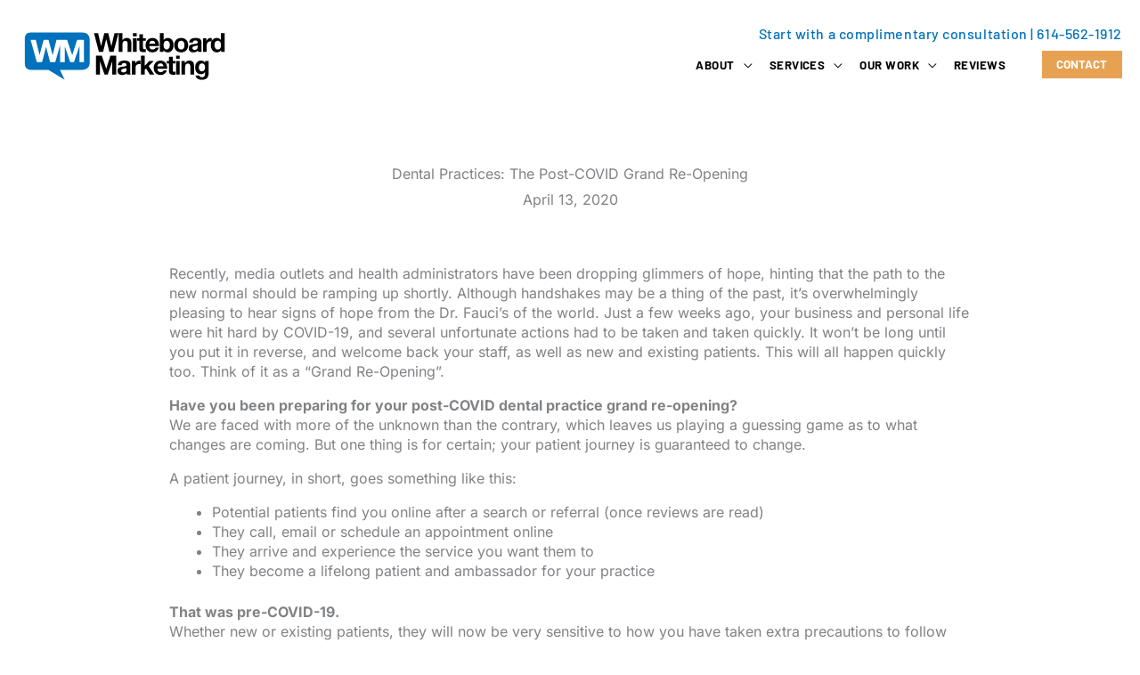

--- FILE ---
content_type: text/html
request_url: https://whiteboard-mktg.com/blog/dental-practices-the-post-covid-grand-re-opening/
body_size: 54099
content:
<!DOCTYPE html>
<html lang="en-US">
<head><meta charset="UTF-8"><script>if(navigator.userAgent.match(/MSIE|Internet Explorer/i)||navigator.userAgent.match(/Trident\/7\..*?rv:11/i)){var href=document.location.href;if(!href.match(/[?&]nowprocket/)){if(href.indexOf("?")==-1){if(href.indexOf("#")==-1){document.location.href=href+"?nowprocket=1"}else{document.location.href=href.replace("#","?nowprocket=1#")}}else{if(href.indexOf("#")==-1){document.location.href=href+"&nowprocket=1"}else{document.location.href=href.replace("#","&nowprocket=1#")}}}}</script><script>(()=>{class RocketLazyLoadScripts{constructor(){this.v="2.0.4",this.userEvents=["keydown","keyup","mousedown","mouseup","mousemove","mouseover","mouseout","touchmove","touchstart","touchend","touchcancel","wheel","click","dblclick","input"],this.attributeEvents=["onblur","onclick","oncontextmenu","ondblclick","onfocus","onmousedown","onmouseenter","onmouseleave","onmousemove","onmouseout","onmouseover","onmouseup","onmousewheel","onscroll","onsubmit"]}async t(){this.i(),this.o(),/iP(ad|hone)/.test(navigator.userAgent)&&this.h(),this.u(),this.l(this),this.m(),this.k(this),this.p(this),this._(),await Promise.all([this.R(),this.L()]),this.lastBreath=Date.now(),this.S(this),this.P(),this.D(),this.O(),this.M(),await this.C(this.delayedScripts.normal),await this.C(this.delayedScripts.defer),await this.C(this.delayedScripts.async),await this.T(),await this.F(),await this.j(),await this.A(),window.dispatchEvent(new Event("rocket-allScriptsLoaded")),this.everythingLoaded=!0,this.lastTouchEnd&&await new Promise(t=>setTimeout(t,500-Date.now()+this.lastTouchEnd)),this.I(),this.H(),this.U(),this.W()}i(){this.CSPIssue=sessionStorage.getItem("rocketCSPIssue"),document.addEventListener("securitypolicyviolation",t=>{this.CSPIssue||"script-src-elem"!==t.violatedDirective||"data"!==t.blockedURI||(this.CSPIssue=!0,sessionStorage.setItem("rocketCSPIssue",!0))},{isRocket:!0})}o(){window.addEventListener("pageshow",t=>{this.persisted=t.persisted,this.realWindowLoadedFired=!0},{isRocket:!0}),window.addEventListener("pagehide",()=>{this.onFirstUserAction=null},{isRocket:!0})}h(){let t;function e(e){t=e}window.addEventListener("touchstart",e,{isRocket:!0}),window.addEventListener("touchend",function i(o){o.changedTouches[0]&&t.changedTouches[0]&&Math.abs(o.changedTouches[0].pageX-t.changedTouches[0].pageX)<10&&Math.abs(o.changedTouches[0].pageY-t.changedTouches[0].pageY)<10&&o.timeStamp-t.timeStamp<200&&(window.removeEventListener("touchstart",e,{isRocket:!0}),window.removeEventListener("touchend",i,{isRocket:!0}),"INPUT"===o.target.tagName&&"text"===o.target.type||(o.target.dispatchEvent(new TouchEvent("touchend",{target:o.target,bubbles:!0})),o.target.dispatchEvent(new MouseEvent("mouseover",{target:o.target,bubbles:!0})),o.target.dispatchEvent(new PointerEvent("click",{target:o.target,bubbles:!0,cancelable:!0,detail:1,clientX:o.changedTouches[0].clientX,clientY:o.changedTouches[0].clientY})),event.preventDefault()))},{isRocket:!0})}q(t){this.userActionTriggered||("mousemove"!==t.type||this.firstMousemoveIgnored?"keyup"===t.type||"mouseover"===t.type||"mouseout"===t.type||(this.userActionTriggered=!0,this.onFirstUserAction&&this.onFirstUserAction()):this.firstMousemoveIgnored=!0),"click"===t.type&&t.preventDefault(),t.stopPropagation(),t.stopImmediatePropagation(),"touchstart"===this.lastEvent&&"touchend"===t.type&&(this.lastTouchEnd=Date.now()),"click"===t.type&&(this.lastTouchEnd=0),this.lastEvent=t.type,t.composedPath&&t.composedPath()[0].getRootNode()instanceof ShadowRoot&&(t.rocketTarget=t.composedPath()[0]),this.savedUserEvents.push(t)}u(){this.savedUserEvents=[],this.userEventHandler=this.q.bind(this),this.userEvents.forEach(t=>window.addEventListener(t,this.userEventHandler,{passive:!1,isRocket:!0})),document.addEventListener("visibilitychange",this.userEventHandler,{isRocket:!0})}U(){this.userEvents.forEach(t=>window.removeEventListener(t,this.userEventHandler,{passive:!1,isRocket:!0})),document.removeEventListener("visibilitychange",this.userEventHandler,{isRocket:!0}),this.savedUserEvents.forEach(t=>{(t.rocketTarget||t.target).dispatchEvent(new window[t.constructor.name](t.type,t))})}m(){const t="return false",e=Array.from(this.attributeEvents,t=>"data-rocket-"+t),i="["+this.attributeEvents.join("],[")+"]",o="[data-rocket-"+this.attributeEvents.join("],[data-rocket-")+"]",s=(e,i,o)=>{o&&o!==t&&(e.setAttribute("data-rocket-"+i,o),e["rocket"+i]=new Function("event",o),e.setAttribute(i,t))};new MutationObserver(t=>{for(const n of t)"attributes"===n.type&&(n.attributeName.startsWith("data-rocket-")||this.everythingLoaded?n.attributeName.startsWith("data-rocket-")&&this.everythingLoaded&&this.N(n.target,n.attributeName.substring(12)):s(n.target,n.attributeName,n.target.getAttribute(n.attributeName))),"childList"===n.type&&n.addedNodes.forEach(t=>{if(t.nodeType===Node.ELEMENT_NODE)if(this.everythingLoaded)for(const i of[t,...t.querySelectorAll(o)])for(const t of i.getAttributeNames())e.includes(t)&&this.N(i,t.substring(12));else for(const e of[t,...t.querySelectorAll(i)])for(const t of e.getAttributeNames())this.attributeEvents.includes(t)&&s(e,t,e.getAttribute(t))})}).observe(document,{subtree:!0,childList:!0,attributeFilter:[...this.attributeEvents,...e]})}I(){this.attributeEvents.forEach(t=>{document.querySelectorAll("[data-rocket-"+t+"]").forEach(e=>{this.N(e,t)})})}N(t,e){const i=t.getAttribute("data-rocket-"+e);i&&(t.setAttribute(e,i),t.removeAttribute("data-rocket-"+e))}k(t){Object.defineProperty(HTMLElement.prototype,"onclick",{get(){return this.rocketonclick||null},set(e){this.rocketonclick=e,this.setAttribute(t.everythingLoaded?"onclick":"data-rocket-onclick","this.rocketonclick(event)")}})}S(t){function e(e,i){let o=e[i];e[i]=null,Object.defineProperty(e,i,{get:()=>o,set(s){t.everythingLoaded?o=s:e["rocket"+i]=o=s}})}e(document,"onreadystatechange"),e(window,"onload"),e(window,"onpageshow");try{Object.defineProperty(document,"readyState",{get:()=>t.rocketReadyState,set(e){t.rocketReadyState=e},configurable:!0}),document.readyState="loading"}catch(t){console.log("WPRocket DJE readyState conflict, bypassing")}}l(t){this.originalAddEventListener=EventTarget.prototype.addEventListener,this.originalRemoveEventListener=EventTarget.prototype.removeEventListener,this.savedEventListeners=[],EventTarget.prototype.addEventListener=function(e,i,o){o&&o.isRocket||!t.B(e,this)&&!t.userEvents.includes(e)||t.B(e,this)&&!t.userActionTriggered||e.startsWith("rocket-")||t.everythingLoaded?t.originalAddEventListener.call(this,e,i,o):(t.savedEventListeners.push({target:this,remove:!1,type:e,func:i,options:o}),"mouseenter"!==e&&"mouseleave"!==e||t.originalAddEventListener.call(this,e,t.savedUserEvents.push,o))},EventTarget.prototype.removeEventListener=function(e,i,o){o&&o.isRocket||!t.B(e,this)&&!t.userEvents.includes(e)||t.B(e,this)&&!t.userActionTriggered||e.startsWith("rocket-")||t.everythingLoaded?t.originalRemoveEventListener.call(this,e,i,o):t.savedEventListeners.push({target:this,remove:!0,type:e,func:i,options:o})}}J(t,e){this.savedEventListeners=this.savedEventListeners.filter(i=>{let o=i.type,s=i.target||window;return e!==o||t!==s||(this.B(o,s)&&(i.type="rocket-"+o),this.$(i),!1)})}H(){EventTarget.prototype.addEventListener=this.originalAddEventListener,EventTarget.prototype.removeEventListener=this.originalRemoveEventListener,this.savedEventListeners.forEach(t=>this.$(t))}$(t){t.remove?this.originalRemoveEventListener.call(t.target,t.type,t.func,t.options):this.originalAddEventListener.call(t.target,t.type,t.func,t.options)}p(t){let e;function i(e){return t.everythingLoaded?e:e.split(" ").map(t=>"load"===t||t.startsWith("load.")?"rocket-jquery-load":t).join(" ")}function o(o){function s(e){const s=o.fn[e];o.fn[e]=o.fn.init.prototype[e]=function(){return this[0]===window&&t.userActionTriggered&&("string"==typeof arguments[0]||arguments[0]instanceof String?arguments[0]=i(arguments[0]):"object"==typeof arguments[0]&&Object.keys(arguments[0]).forEach(t=>{const e=arguments[0][t];delete arguments[0][t],arguments[0][i(t)]=e})),s.apply(this,arguments),this}}if(o&&o.fn&&!t.allJQueries.includes(o)){const e={DOMContentLoaded:[],"rocket-DOMContentLoaded":[]};for(const t in e)document.addEventListener(t,()=>{e[t].forEach(t=>t())},{isRocket:!0});o.fn.ready=o.fn.init.prototype.ready=function(i){function s(){parseInt(o.fn.jquery)>2?setTimeout(()=>i.bind(document)(o)):i.bind(document)(o)}return"function"==typeof i&&(t.realDomReadyFired?!t.userActionTriggered||t.fauxDomReadyFired?s():e["rocket-DOMContentLoaded"].push(s):e.DOMContentLoaded.push(s)),o([])},s("on"),s("one"),s("off"),t.allJQueries.push(o)}e=o}t.allJQueries=[],o(window.jQuery),Object.defineProperty(window,"jQuery",{get:()=>e,set(t){o(t)}})}P(){const t=new Map;document.write=document.writeln=function(e){const i=document.currentScript,o=document.createRange(),s=i.parentElement;let n=t.get(i);void 0===n&&(n=i.nextSibling,t.set(i,n));const c=document.createDocumentFragment();o.setStart(c,0),c.appendChild(o.createContextualFragment(e)),s.insertBefore(c,n)}}async R(){return new Promise(t=>{this.userActionTriggered?t():this.onFirstUserAction=t})}async L(){return new Promise(t=>{document.addEventListener("DOMContentLoaded",()=>{this.realDomReadyFired=!0,t()},{isRocket:!0})})}async j(){return this.realWindowLoadedFired?Promise.resolve():new Promise(t=>{window.addEventListener("load",t,{isRocket:!0})})}M(){this.pendingScripts=[];this.scriptsMutationObserver=new MutationObserver(t=>{for(const e of t)e.addedNodes.forEach(t=>{"SCRIPT"!==t.tagName||t.noModule||t.isWPRocket||this.pendingScripts.push({script:t,promise:new Promise(e=>{const i=()=>{const i=this.pendingScripts.findIndex(e=>e.script===t);i>=0&&this.pendingScripts.splice(i,1),e()};t.addEventListener("load",i,{isRocket:!0}),t.addEventListener("error",i,{isRocket:!0}),setTimeout(i,1e3)})})})}),this.scriptsMutationObserver.observe(document,{childList:!0,subtree:!0})}async F(){await this.X(),this.pendingScripts.length?(await this.pendingScripts[0].promise,await this.F()):this.scriptsMutationObserver.disconnect()}D(){this.delayedScripts={normal:[],async:[],defer:[]},document.querySelectorAll("script[type$=rocketlazyloadscript]").forEach(t=>{t.hasAttribute("data-rocket-src")?t.hasAttribute("async")&&!1!==t.async?this.delayedScripts.async.push(t):t.hasAttribute("defer")&&!1!==t.defer||"module"===t.getAttribute("data-rocket-type")?this.delayedScripts.defer.push(t):this.delayedScripts.normal.push(t):this.delayedScripts.normal.push(t)})}async _(){await this.L();let t=[];document.querySelectorAll("script[type$=rocketlazyloadscript][data-rocket-src]").forEach(e=>{let i=e.getAttribute("data-rocket-src");if(i&&!i.startsWith("data:")){i.startsWith("//")&&(i=location.protocol+i);try{const o=new URL(i).origin;o!==location.origin&&t.push({src:o,crossOrigin:e.crossOrigin||"module"===e.getAttribute("data-rocket-type")})}catch(t){}}}),t=[...new Map(t.map(t=>[JSON.stringify(t),t])).values()],this.Y(t,"preconnect")}async G(t){if(await this.K(),!0!==t.noModule||!("noModule"in HTMLScriptElement.prototype))return new Promise(e=>{let i;function o(){(i||t).setAttribute("data-rocket-status","executed"),e()}try{if(navigator.userAgent.includes("Firefox/")||""===navigator.vendor||this.CSPIssue)i=document.createElement("script"),[...t.attributes].forEach(t=>{let e=t.nodeName;"type"!==e&&("data-rocket-type"===e&&(e="type"),"data-rocket-src"===e&&(e="src"),i.setAttribute(e,t.nodeValue))}),t.text&&(i.text=t.text),t.nonce&&(i.nonce=t.nonce),i.hasAttribute("src")?(i.addEventListener("load",o,{isRocket:!0}),i.addEventListener("error",()=>{i.setAttribute("data-rocket-status","failed-network"),e()},{isRocket:!0}),setTimeout(()=>{i.isConnected||e()},1)):(i.text=t.text,o()),i.isWPRocket=!0,t.parentNode.replaceChild(i,t);else{const i=t.getAttribute("data-rocket-type"),s=t.getAttribute("data-rocket-src");i?(t.type=i,t.removeAttribute("data-rocket-type")):t.removeAttribute("type"),t.addEventListener("load",o,{isRocket:!0}),t.addEventListener("error",i=>{this.CSPIssue&&i.target.src.startsWith("data:")?(console.log("WPRocket: CSP fallback activated"),t.removeAttribute("src"),this.G(t).then(e)):(t.setAttribute("data-rocket-status","failed-network"),e())},{isRocket:!0}),s?(t.fetchPriority="high",t.removeAttribute("data-rocket-src"),t.src=s):t.src="data:text/javascript;base64,"+window.btoa(unescape(encodeURIComponent(t.text)))}}catch(i){t.setAttribute("data-rocket-status","failed-transform"),e()}});t.setAttribute("data-rocket-status","skipped")}async C(t){const e=t.shift();return e?(e.isConnected&&await this.G(e),this.C(t)):Promise.resolve()}O(){this.Y([...this.delayedScripts.normal,...this.delayedScripts.defer,...this.delayedScripts.async],"preload")}Y(t,e){this.trash=this.trash||[];let i=!0;var o=document.createDocumentFragment();t.forEach(t=>{const s=t.getAttribute&&t.getAttribute("data-rocket-src")||t.src;if(s&&!s.startsWith("data:")){const n=document.createElement("link");n.href=s,n.rel=e,"preconnect"!==e&&(n.as="script",n.fetchPriority=i?"high":"low"),t.getAttribute&&"module"===t.getAttribute("data-rocket-type")&&(n.crossOrigin=!0),t.crossOrigin&&(n.crossOrigin=t.crossOrigin),t.integrity&&(n.integrity=t.integrity),t.nonce&&(n.nonce=t.nonce),o.appendChild(n),this.trash.push(n),i=!1}}),document.head.appendChild(o)}W(){this.trash.forEach(t=>t.remove())}async T(){try{document.readyState="interactive"}catch(t){}this.fauxDomReadyFired=!0;try{await this.K(),this.J(document,"readystatechange"),document.dispatchEvent(new Event("rocket-readystatechange")),await this.K(),document.rocketonreadystatechange&&document.rocketonreadystatechange(),await this.K(),this.J(document,"DOMContentLoaded"),document.dispatchEvent(new Event("rocket-DOMContentLoaded")),await this.K(),this.J(window,"DOMContentLoaded"),window.dispatchEvent(new Event("rocket-DOMContentLoaded"))}catch(t){console.error(t)}}async A(){try{document.readyState="complete"}catch(t){}try{await this.K(),this.J(document,"readystatechange"),document.dispatchEvent(new Event("rocket-readystatechange")),await this.K(),document.rocketonreadystatechange&&document.rocketonreadystatechange(),await this.K(),this.J(window,"load"),window.dispatchEvent(new Event("rocket-load")),await this.K(),window.rocketonload&&window.rocketonload(),await this.K(),this.allJQueries.forEach(t=>t(window).trigger("rocket-jquery-load")),await this.K(),this.J(window,"pageshow");const t=new Event("rocket-pageshow");t.persisted=this.persisted,window.dispatchEvent(t),await this.K(),window.rocketonpageshow&&window.rocketonpageshow({persisted:this.persisted})}catch(t){console.error(t)}}async K(){Date.now()-this.lastBreath>45&&(await this.X(),this.lastBreath=Date.now())}async X(){return document.hidden?new Promise(t=>setTimeout(t)):new Promise(t=>requestAnimationFrame(t))}B(t,e){return e===document&&"readystatechange"===t||(e===document&&"DOMContentLoaded"===t||(e===window&&"DOMContentLoaded"===t||(e===window&&"load"===t||e===window&&"pageshow"===t)))}static run(){(new RocketLazyLoadScripts).t()}}RocketLazyLoadScripts.run()})();</script>

<meta name="viewport" content="width=device-width, initial-scale=1">
	<link rel="profile" href="https://gmpg.org/xfn/11"> 
	<link rel="preload" href="https://whiteboard-mktg.com/wp-content/astra-local-fonts/barlow/7cHqv4kjgoGqM7E3t-4s51os.woff2" as="font" type="font/woff2" crossorigin><link rel="preload" href="https://whiteboard-mktg.com/wp-content/astra-local-fonts/inter/UcC73FwrK3iLTeHuS_nVMrMxCp50SjIa1ZL7.woff2" as="font" type="font/woff2" crossorigin><meta name='robots' content='index, follow, max-image-preview:large, max-snippet:-1, max-video-preview:-1' />

            <script data-no-defer="1" data-ezscrex="false" data-cfasync="false" data-pagespeed-no-defer data-cookieconsent="ignore">
                var ctPublicFunctions = {"_ajax_nonce":"802387840b","_rest_nonce":"f59f70129d","_ajax_url":"\/wp-admin\/admin-ajax.php","_rest_url":"https:\/\/whiteboard-mktg.com\/wp-json\/","data__cookies_type":"none","data__ajax_type":"rest","data__bot_detector_enabled":0,"data__frontend_data_log_enabled":1,"cookiePrefix":"","wprocket_detected":true,"host_url":"whiteboard-mktg.com","text__ee_click_to_select":"Click to select the whole data","text__ee_original_email":"The complete one is","text__ee_got_it":"Got it","text__ee_blocked":"Blocked","text__ee_cannot_connect":"Cannot connect","text__ee_cannot_decode":"Can not decode email. Unknown reason","text__ee_email_decoder":"CleanTalk email decoder","text__ee_wait_for_decoding":"The magic is on the way!","text__ee_decoding_process":"Please wait a few seconds while we decode the contact data."}
            </script>
        
            <script data-no-defer="1" data-ezscrex="false" data-cfasync="false" data-pagespeed-no-defer data-cookieconsent="ignore">
                var ctPublic = {"_ajax_nonce":"802387840b","settings__forms__check_internal":"0","settings__forms__check_external":"0","settings__forms__force_protection":0,"settings__forms__search_test":"1","settings__forms__wc_add_to_cart":"0","settings__data__bot_detector_enabled":0,"settings__sfw__anti_crawler":0,"blog_home":"https:\/\/whiteboard-mktg.com\/","pixel__setting":"3","pixel__enabled":true,"pixel__url":"https:\/\/moderate11-v4.cleantalk.org\/pixel\/5a3e8a40f623a33458199f70c24b9e27.gif","data__email_check_before_post":"1","data__email_check_exist_post":0,"data__cookies_type":"none","data__key_is_ok":true,"data__visible_fields_required":true,"wl_brandname":"Anti-Spam by CleanTalk","wl_brandname_short":"CleanTalk","ct_checkjs_key":"f7825471bcab32b435263c385ed058984f8d27efab0c2b59bbbde64d6f8ac0da","emailEncoderPassKey":"5e9eb58259e41349802190d155df0cf9","bot_detector_forms_excluded":"W10=","advancedCacheExists":true,"varnishCacheExists":false,"wc_ajax_add_to_cart":false}
            </script>
        
	<!-- This site is optimized with the Yoast SEO plugin v26.5 - https://yoast.com/wordpress/plugins/seo/ -->
	<title>The Post-COVID Grand Re-Opening | Dental Marketing Blog</title>
<link data-rocket-prefetch href="https://www.googletagmanager.com" rel="dns-prefetch">
<link data-rocket-prefetch href="https://cdn.callrail.com" rel="dns-prefetch">
<link data-rocket-prefetch href="https://prod-cdn.webtune.ai" rel="dns-prefetch">
<link data-rocket-prefetch href="https://cdn.howuku.com" rel="dns-prefetch"><link rel="preload" data-rocket-preload as="image" href="https://whiteboard-mktg.com/wp-content/uploads/2023/01/Whiteboard_Marketing_Stacked_Logo.svg" fetchpriority="high">
	<meta name="description" content="After COVID-19 ends, one thing is for certain; your patient journey is guaranteed to change. Read our tips for your grand re-opening below." />
	<link rel="canonical" href="https://whiteboard-mktg.com/blog/dental-practices-the-post-covid-grand-re-opening/" />
	<meta property="og:locale" content="en_US" />
	<meta property="og:type" content="article" />
	<meta property="og:title" content="The Post-COVID Grand Re-Opening | Dental Marketing Blog" />
	<meta property="og:description" content="After COVID-19 ends, one thing is for certain; your patient journey is guaranteed to change. Read our tips for your grand re-opening below." />
	<meta property="og:url" content="https://whiteboard-mktg.com/blog/dental-practices-the-post-covid-grand-re-opening/" />
	<meta property="og:site_name" content="Whiteboard Marketing" />
	<meta property="article:publisher" content="https://www.facebook.com/WhiteboardMktg/" />
	<meta property="article:published_time" content="2020-04-13T00:00:00+00:00" />
	<meta property="article:modified_time" content="2023-09-22T17:58:30+00:00" />
	<meta property="og:image" content="https://whiteboard-mktg.com/wp-content/uploads/2021/05/grand-reopening-1.jpg" />
	<meta property="og:image:width" content="1000" />
	<meta property="og:image:height" content="592" />
	<meta property="og:image:type" content="image/jpeg" />
	<meta name="author" content="Whiteboard Marketing" />
	<meta name="twitter:card" content="summary_large_image" />
	<meta name="twitter:creator" content="@whiteboard_mktg" />
	<meta name="twitter:site" content="@whiteboard_mktg" />
	<meta name="twitter:label1" content="Written by" />
	<meta name="twitter:data1" content="Whiteboard Marketing" />
	<meta name="twitter:label2" content="Est. reading time" />
	<meta name="twitter:data2" content="3 minutes" />
	<script type="application/ld+json" class="yoast-schema-graph">{"@context":"https://schema.org","@graph":[{"@type":"Article","@id":"https://whiteboard-mktg.com/blog/dental-practices-the-post-covid-grand-re-opening/#article","isPartOf":{"@id":"https://whiteboard-mktg.com/blog/dental-practices-the-post-covid-grand-re-opening/"},"author":{"name":"Whiteboard Marketing","@id":"https://whiteboard-mktg.com/#/schema/person/06a26f2b87213515053dddeaef06c540"},"headline":"Dental Practices: The Post-COVID Grand Re-Opening","datePublished":"2020-04-13T00:00:00+00:00","dateModified":"2023-09-22T17:58:30+00:00","mainEntityOfPage":{"@id":"https://whiteboard-mktg.com/blog/dental-practices-the-post-covid-grand-re-opening/"},"wordCount":628,"publisher":{"@id":"https://whiteboard-mktg.com/#organization"},"image":{"@id":"https://whiteboard-mktg.com/blog/dental-practices-the-post-covid-grand-re-opening/#primaryimage"},"thumbnailUrl":"https://whiteboard-mktg.com/wp-content/uploads/2021/05/grand-reopening-1.jpg","keywords":["COVID-19 Resources + Updates","Dental Marketing","Dental Practice Marketing","digital marketing","tips"],"inLanguage":"en-US"},{"@type":"WebPage","@id":"https://whiteboard-mktg.com/blog/dental-practices-the-post-covid-grand-re-opening/","url":"https://whiteboard-mktg.com/blog/dental-practices-the-post-covid-grand-re-opening/","name":"The Post-COVID Grand Re-Opening | Dental Marketing Blog","isPartOf":{"@id":"https://whiteboard-mktg.com/#website"},"primaryImageOfPage":{"@id":"https://whiteboard-mktg.com/blog/dental-practices-the-post-covid-grand-re-opening/#primaryimage"},"image":{"@id":"https://whiteboard-mktg.com/blog/dental-practices-the-post-covid-grand-re-opening/#primaryimage"},"thumbnailUrl":"https://whiteboard-mktg.com/wp-content/uploads/2021/05/grand-reopening-1.jpg","datePublished":"2020-04-13T00:00:00+00:00","dateModified":"2023-09-22T17:58:30+00:00","description":"After COVID-19 ends, one thing is for certain; your patient journey is guaranteed to change. Read our tips for your grand re-opening below.","breadcrumb":{"@id":"https://whiteboard-mktg.com/blog/dental-practices-the-post-covid-grand-re-opening/#breadcrumb"},"inLanguage":"en-US","potentialAction":[{"@type":"ReadAction","target":["https://whiteboard-mktg.com/blog/dental-practices-the-post-covid-grand-re-opening/"]}]},{"@type":"ImageObject","inLanguage":"en-US","@id":"https://whiteboard-mktg.com/blog/dental-practices-the-post-covid-grand-re-opening/#primaryimage","url":"https://whiteboard-mktg.com/wp-content/uploads/2021/05/grand-reopening-1.jpg","contentUrl":"https://whiteboard-mktg.com/wp-content/uploads/2021/05/grand-reopening-1.jpg","width":1000,"height":592,"caption":"Scissors cutting red ribbon"},{"@type":"BreadcrumbList","@id":"https://whiteboard-mktg.com/blog/dental-practices-the-post-covid-grand-re-opening/#breadcrumb","itemListElement":[{"@type":"ListItem","position":1,"name":"Home","item":"https://whiteboard-mktg.com/"},{"@type":"ListItem","position":2,"name":"Dental Practices: The Post-COVID Grand Re-Opening"}]},{"@type":"WebSite","@id":"https://whiteboard-mktg.com/#website","url":"https://whiteboard-mktg.com/","name":"Whiteboard Marketing","description":"","publisher":{"@id":"https://whiteboard-mktg.com/#organization"},"potentialAction":[{"@type":"SearchAction","target":{"@type":"EntryPoint","urlTemplate":"https://whiteboard-mktg.com/?s={search_term_string}"},"query-input":{"@type":"PropertyValueSpecification","valueRequired":true,"valueName":"search_term_string"}}],"inLanguage":"en-US"},{"@type":"Organization","@id":"https://whiteboard-mktg.com/#organization","name":"Whiteboard Marketing","url":"https://whiteboard-mktg.com/","logo":{"@type":"ImageObject","inLanguage":"en-US","@id":"https://whiteboard-mktg.com/#/schema/logo/image/","url":"https://whiteboard-mktg.com/wp-content/uploads/2023/01/Whiteboard_Marketing_Stacked_Logo.svg","contentUrl":"https://whiteboard-mktg.com/wp-content/uploads/2023/01/Whiteboard_Marketing_Stacked_Logo.svg","caption":"Whiteboard Marketing"},"image":{"@id":"https://whiteboard-mktg.com/#/schema/logo/image/"},"sameAs":["https://www.facebook.com/WhiteboardMktg/","https://x.com/whiteboard_mktg","https://www.youtube.com/channel/UCg12vSqpopFnRgjrgbm4rMw","https://www.instagram.com/whiteboardmarketing/"]},{"@type":"Person","@id":"https://whiteboard-mktg.com/#/schema/person/06a26f2b87213515053dddeaef06c540","name":"Whiteboard Marketing","image":{"@type":"ImageObject","inLanguage":"en-US","@id":"https://whiteboard-mktg.com/#/schema/person/image/","url":"https://secure.gravatar.com/avatar/1fd140d39af2c946597f123d45c53a1b1b6f942144c91060bf964dc6aacaad46?s=96&d=mm&r=g","contentUrl":"https://secure.gravatar.com/avatar/1fd140d39af2c946597f123d45c53a1b1b6f942144c91060bf964dc6aacaad46?s=96&d=mm&r=g","caption":"Whiteboard Marketing"},"url":"https://whiteboard-mktg.com/blog/author/arlingtonadmin/"}]}</script>
	<!-- / Yoast SEO plugin. -->



<link rel="alternate" type="application/rss+xml" title="Whiteboard Marketing &raquo; Feed" href="https://whiteboard-mktg.com/feed/" />
<link rel="alternate" type="application/rss+xml" title="Whiteboard Marketing &raquo; Comments Feed" href="https://whiteboard-mktg.com/comments/feed/" />
<link rel="alternate" title="oEmbed (JSON)" type="application/json+oembed" href="https://whiteboard-mktg.com/wp-json/oembed/1.0/embed?url=https%3A%2F%2Fwhiteboard-mktg.com%2Fblog%2Fdental-practices-the-post-covid-grand-re-opening%2F" />
<link rel="alternate" title="oEmbed (XML)" type="text/xml+oembed" href="https://whiteboard-mktg.com/wp-json/oembed/1.0/embed?url=https%3A%2F%2Fwhiteboard-mktg.com%2Fblog%2Fdental-practices-the-post-covid-grand-re-opening%2F&#038;format=xml" />
<style id='wp-img-auto-sizes-contain-inline-css'>
img:is([sizes=auto i],[sizes^="auto," i]){contain-intrinsic-size:3000px 1500px}
/*# sourceURL=wp-img-auto-sizes-contain-inline-css */
</style>
<link rel='stylesheet' id='astra-theme-css-css' href='https://whiteboard-mktg.com/wp-content/themes/astra/assets/css/minified/frontend.min.css?ver=4.12.0' media='all' />
<style id='astra-theme-css-inline-css'>
.ast-no-sidebar .entry-content .alignfull {margin-left: calc( -50vw + 50%);margin-right: calc( -50vw + 50%);max-width: 100vw;width: 100vw;}.ast-no-sidebar .entry-content .alignwide {margin-left: calc(-41vw + 50%);margin-right: calc(-41vw + 50%);max-width: unset;width: unset;}.ast-no-sidebar .entry-content .alignfull .alignfull,.ast-no-sidebar .entry-content .alignfull .alignwide,.ast-no-sidebar .entry-content .alignwide .alignfull,.ast-no-sidebar .entry-content .alignwide .alignwide,.ast-no-sidebar .entry-content .wp-block-column .alignfull,.ast-no-sidebar .entry-content .wp-block-column .alignwide{width: 100%;margin-left: auto;margin-right: auto;}.wp-block-gallery,.blocks-gallery-grid {margin: 0;}.wp-block-separator {max-width: 100px;}.wp-block-separator.is-style-wide,.wp-block-separator.is-style-dots {max-width: none;}.entry-content .has-2-columns .wp-block-column:first-child {padding-right: 10px;}.entry-content .has-2-columns .wp-block-column:last-child {padding-left: 10px;}@media (max-width: 782px) {.entry-content .wp-block-columns .wp-block-column {flex-basis: 100%;}.entry-content .has-2-columns .wp-block-column:first-child {padding-right: 0;}.entry-content .has-2-columns .wp-block-column:last-child {padding-left: 0;}}body .entry-content .wp-block-latest-posts {margin-left: 0;}body .entry-content .wp-block-latest-posts li {list-style: none;}.ast-no-sidebar .ast-container .entry-content .wp-block-latest-posts {margin-left: 0;}.ast-header-break-point .entry-content .alignwide {margin-left: auto;margin-right: auto;}.entry-content .blocks-gallery-item img {margin-bottom: auto;}.wp-block-pullquote {border-top: 4px solid #555d66;border-bottom: 4px solid #555d66;color: #40464d;}:root{--ast-post-nav-space:0;--ast-container-default-xlg-padding:6.67em;--ast-container-default-lg-padding:5.67em;--ast-container-default-slg-padding:4.34em;--ast-container-default-md-padding:3.34em;--ast-container-default-sm-padding:6.67em;--ast-container-default-xs-padding:2.4em;--ast-container-default-xxs-padding:1.4em;--ast-code-block-background:#EEEEEE;--ast-comment-inputs-background:#FAFAFA;--ast-normal-container-width:1560px;--ast-narrow-container-width:750px;--ast-blog-title-font-weight:normal;--ast-blog-meta-weight:inherit;--ast-global-color-primary:var(--ast-global-color-5);--ast-global-color-secondary:var(--ast-global-color-4);--ast-global-color-alternate-background:var(--ast-global-color-7);--ast-global-color-subtle-background:var(--ast-global-color-6);--ast-bg-style-guide:var( --ast-global-color-secondary,--ast-global-color-5 );--ast-shadow-style-guide:0px 0px 4px 0 #00000057;--ast-global-dark-bg-style:#fff;--ast-global-dark-lfs:#fbfbfb;--ast-widget-bg-color:#fafafa;--ast-wc-container-head-bg-color:#fbfbfb;--ast-title-layout-bg:#eeeeee;--ast-search-border-color:#e7e7e7;--ast-lifter-hover-bg:#e6e6e6;--ast-gallery-block-color:#000;--srfm-color-input-label:var(--ast-global-color-2);}html{font-size:187.5%;}a,.page-title{color:var(--ast-global-color-2);}a:hover,a:focus{color:var(--ast-global-color-1);}body,button,input,select,textarea,.ast-button,.ast-custom-button{font-family:'Inter',sans-serif;font-weight:400;font-size:30px;font-size:1rem;}blockquote{color:var(--ast-global-color-2);}p,.entry-content p{margin-bottom:1em;}h1,h2,h3,h4,h5,h6,.entry-content :where(h1,h2,h3,h4,h5,h6),.site-title,.site-title a{font-family:'Barlow',sans-serif;font-weight:500;line-height:1em;}.site-title{font-size:35px;font-size:1.1666666666667rem;display:none;}header .custom-logo-link img{max-width:391px;width:391px;}.astra-logo-svg{width:391px;}.site-header .site-description{font-size:15px;font-size:0.5rem;display:none;}.entry-title{font-size:40px;font-size:1.3333333333333rem;}.archive .ast-article-post .ast-article-inner,.blog .ast-article-post .ast-article-inner,.archive .ast-article-post .ast-article-inner:hover,.blog .ast-article-post .ast-article-inner:hover{overflow:hidden;}h1,.entry-content :where(h1){font-size:2.8em;font-family:'Barlow',sans-serif;line-height:1.0888888888888888em;}h2,.entry-content :where(h2){font-size:2.33em;font-family:'Barlow',sans-serif;line-height:1.2em;}h3,.entry-content :where(h3){font-size:1.33em;font-family:'Barlow',sans-serif;line-height:1.3em;}h4,.entry-content :where(h4){font-size:1em;line-height:1.2em;font-family:'Barlow',sans-serif;}h5,.entry-content :where(h5){font-size:20px;font-size:0.66666666666667rem;line-height:1.2em;font-family:'Barlow',sans-serif;}h6,.entry-content :where(h6){font-size:1em;line-height:1.25em;font-family:'Barlow',sans-serif;}::selection{background-color:var(--ast-global-color-0);color:#ffffff;}body,h1,h2,h3,h4,h5,h6,.entry-title a,.entry-content :where(h1,h2,h3,h4,h5,h6){color:var(--ast-global-color-2);}.tagcloud a:hover,.tagcloud a:focus,.tagcloud a.current-item{color:#ffffff;border-color:var(--ast-global-color-2);background-color:var(--ast-global-color-2);}input:focus,input[type="text"]:focus,input[type="email"]:focus,input[type="url"]:focus,input[type="password"]:focus,input[type="reset"]:focus,input[type="search"]:focus,textarea:focus{border-color:var(--ast-global-color-2);}input[type="radio"]:checked,input[type=reset],input[type="checkbox"]:checked,input[type="checkbox"]:hover:checked,input[type="checkbox"]:focus:checked,input[type=range]::-webkit-slider-thumb{border-color:var(--ast-global-color-2);background-color:var(--ast-global-color-2);box-shadow:none;}.site-footer a:hover + .post-count,.site-footer a:focus + .post-count{background:var(--ast-global-color-2);border-color:var(--ast-global-color-2);}.single .nav-links .nav-previous,.single .nav-links .nav-next{color:var(--ast-global-color-2);}.entry-meta,.entry-meta *{line-height:1.45;color:var(--ast-global-color-2);}.entry-meta a:not(.ast-button):hover,.entry-meta a:not(.ast-button):hover *,.entry-meta a:not(.ast-button):focus,.entry-meta a:not(.ast-button):focus *,.page-links > .page-link,.page-links .page-link:hover,.post-navigation a:hover{color:var(--ast-global-color-1);}#cat option,.secondary .calendar_wrap thead a,.secondary .calendar_wrap thead a:visited{color:var(--ast-global-color-2);}.secondary .calendar_wrap #today,.ast-progress-val span{background:var(--ast-global-color-2);}.secondary a:hover + .post-count,.secondary a:focus + .post-count{background:var(--ast-global-color-2);border-color:var(--ast-global-color-2);}.calendar_wrap #today > a{color:#ffffff;}.page-links .page-link,.single .post-navigation a{color:var(--ast-global-color-2);}.ast-search-menu-icon .search-form button.search-submit{padding:0 4px;}.ast-search-menu-icon form.search-form{padding-right:0;}.ast-search-menu-icon.slide-search input.search-field{width:0;}.ast-header-search .ast-search-menu-icon.ast-dropdown-active .search-form,.ast-header-search .ast-search-menu-icon.ast-dropdown-active .search-field:focus{transition:all 0.2s;}.search-form input.search-field:focus{outline:none;}.widget-title,.widget .wp-block-heading{font-size:42px;font-size:1.4rem;color:var(--ast-global-color-2);}.single .ast-author-details .author-title{color:var(--ast-global-color-1);}.ast-single-post .entry-content a,.ast-comment-content a:not(.ast-comment-edit-reply-wrap a){text-decoration:underline;}.ast-single-post .wp-block-button .wp-block-button__link,.ast-single-post .entry-content .uagb-tab a,.ast-single-post .entry-content .uagb-ifb-cta a,.ast-single-post .entry-content .wp-block-uagb-buttons a,.ast-single-post .entry-content .uabb-module-content a,.ast-single-post .entry-content .uagb-post-grid a,.ast-single-post .entry-content .uagb-timeline a,.ast-single-post .entry-content .uagb-toc__wrap a,.ast-single-post .entry-content .uagb-taxomony-box a,.entry-content .wp-block-latest-posts > li > a,.ast-single-post .entry-content .wp-block-file__button,a.ast-post-filter-single,.ast-single-post .wp-block-buttons .wp-block-button.is-style-outline .wp-block-button__link,.ast-single-post .ast-comment-content .comment-reply-link,.ast-single-post .ast-comment-content .comment-edit-link{text-decoration:none;}.ast-search-menu-icon.slide-search a:focus-visible:focus-visible,.astra-search-icon:focus-visible,#close:focus-visible,a:focus-visible,.ast-menu-toggle:focus-visible,.site .skip-link:focus-visible,.wp-block-loginout input:focus-visible,.wp-block-search.wp-block-search__button-inside .wp-block-search__inside-wrapper,.ast-header-navigation-arrow:focus-visible,.ast-orders-table__row .ast-orders-table__cell:focus-visible,a#ast-apply-coupon:focus-visible,#ast-apply-coupon:focus-visible,#close:focus-visible,.button.search-submit:focus-visible,#search_submit:focus,.normal-search:focus-visible,.ast-header-account-wrap:focus-visible,.astra-cart-drawer-close:focus,.ast-single-variation:focus,.ast-button:focus,.ast-builder-button-wrap:has(.ast-custom-button-link:focus),.ast-builder-button-wrap .ast-custom-button-link:focus{outline-style:dotted;outline-color:inherit;outline-width:thin;}input:focus,input[type="text"]:focus,input[type="email"]:focus,input[type="url"]:focus,input[type="password"]:focus,input[type="reset"]:focus,input[type="search"]:focus,input[type="number"]:focus,textarea:focus,.wp-block-search__input:focus,[data-section="section-header-mobile-trigger"] .ast-button-wrap .ast-mobile-menu-trigger-minimal:focus,.ast-mobile-popup-drawer.active .menu-toggle-close:focus,#ast-scroll-top:focus,#coupon_code:focus,#ast-coupon-code:focus{border-style:dotted;border-color:inherit;border-width:thin;}input{outline:none;}.ast-logo-title-inline .site-logo-img{padding-right:1em;}.site-logo-img img{ transition:all 0.2s linear;}body .ast-oembed-container *{position:absolute;top:0;width:100%;height:100%;left:0;}body .wp-block-embed-pocket-casts .ast-oembed-container *{position:unset;}.ast-single-post-featured-section + article {margin-top: 2em;}.site-content .ast-single-post-featured-section img {width: 100%;overflow: hidden;object-fit: cover;}.site > .ast-single-related-posts-container {margin-top: 0;}@media (min-width: 922px) {.ast-desktop .ast-container--narrow {max-width: var(--ast-narrow-container-width);margin: 0 auto;}}.ast-page-builder-template .hentry {margin: 0;}.ast-page-builder-template .site-content > .ast-container {max-width: 100%;padding: 0;}.ast-page-builder-template .site .site-content #primary {padding: 0;margin: 0;}.ast-page-builder-template .no-results {text-align: center;margin: 4em auto;}.ast-page-builder-template .ast-pagination {padding: 2em;}.ast-page-builder-template .entry-header.ast-no-title.ast-no-thumbnail {margin-top: 0;}.ast-page-builder-template .entry-header.ast-header-without-markup {margin-top: 0;margin-bottom: 0;}.ast-page-builder-template .entry-header.ast-no-title.ast-no-meta {margin-bottom: 0;}.ast-page-builder-template.single .post-navigation {padding-bottom: 2em;}.ast-page-builder-template.single-post .site-content > .ast-container {max-width: 100%;}.ast-page-builder-template .entry-header {margin-top: 4em;margin-left: auto;margin-right: auto;padding-left: 20px;padding-right: 20px;}.single.ast-page-builder-template .entry-header {padding-left: 20px;padding-right: 20px;}.ast-page-builder-template .ast-archive-description {margin: 4em auto 0;padding-left: 20px;padding-right: 20px;}.ast-page-builder-template.ast-no-sidebar .entry-content .alignwide {margin-left: 0;margin-right: 0;}@media (max-width:921.9px){#ast-desktop-header{display:none;}}@media (min-width:922px){#ast-mobile-header{display:none;}}@media( max-width: 420px ) {.single .nav-links .nav-previous,.single .nav-links .nav-next {width: 100%;text-align: center;}}.wp-block-buttons.aligncenter{justify-content:center;}@media (max-width:921px){.ast-theme-transparent-header #primary,.ast-theme-transparent-header #secondary{padding:0;}}.ast-plain-container.ast-no-sidebar #primary{margin-top:0;margin-bottom:0;}@media (min-width:1200px){.wp-block-group .has-background{padding:20px;}}@media (min-width:1200px){.ast-no-sidebar.ast-separate-container .entry-content .wp-block-group.alignwide,.ast-no-sidebar.ast-separate-container .entry-content .wp-block-cover.alignwide{margin-left:-20px;margin-right:-20px;padding-left:20px;padding-right:20px;}.ast-no-sidebar.ast-separate-container .entry-content .wp-block-cover.alignfull,.ast-no-sidebar.ast-separate-container .entry-content .wp-block-group.alignfull{margin-left:-6.67em;margin-right:-6.67em;padding-left:6.67em;padding-right:6.67em;}}@media (min-width:1200px){.wp-block-cover-image.alignwide .wp-block-cover__inner-container,.wp-block-cover.alignwide .wp-block-cover__inner-container,.wp-block-cover-image.alignfull .wp-block-cover__inner-container,.wp-block-cover.alignfull .wp-block-cover__inner-container{width:100%;}}.wp-block-columns{margin-bottom:unset;}.wp-block-image.size-full{margin:2rem 0;}.wp-block-separator.has-background{padding:0;}.wp-block-gallery{margin-bottom:1.6em;}.wp-block-group{padding-top:4em;padding-bottom:4em;}.wp-block-group__inner-container .wp-block-columns:last-child,.wp-block-group__inner-container :last-child,.wp-block-table table{margin-bottom:0;}.blocks-gallery-grid{width:100%;}.wp-block-navigation-link__content{padding:5px 0;}.wp-block-group .wp-block-group .has-text-align-center,.wp-block-group .wp-block-column .has-text-align-center{max-width:100%;}.has-text-align-center{margin:0 auto;}@media (min-width:1200px){.wp-block-cover__inner-container,.alignwide .wp-block-group__inner-container,.alignfull .wp-block-group__inner-container{max-width:1200px;margin:0 auto;}.wp-block-group.alignnone,.wp-block-group.aligncenter,.wp-block-group.alignleft,.wp-block-group.alignright,.wp-block-group.alignwide,.wp-block-columns.alignwide{margin:2rem 0 1rem 0;}}@media (max-width:1200px){.wp-block-group{padding:3em;}.wp-block-group .wp-block-group{padding:1.5em;}.wp-block-columns,.wp-block-column{margin:1rem 0;}}@media (min-width:921px){.wp-block-columns .wp-block-group{padding:2em;}}@media (max-width:544px){.wp-block-cover-image .wp-block-cover__inner-container,.wp-block-cover .wp-block-cover__inner-container{width:unset;}.wp-block-cover,.wp-block-cover-image{padding:2em 0;}.wp-block-group,.wp-block-cover{padding:2em;}.wp-block-media-text__media img,.wp-block-media-text__media video{width:unset;max-width:100%;}.wp-block-media-text.has-background .wp-block-media-text__content{padding:1em;}.wp-block-media-text .wp-block-media-text__content{padding:3em 2em;}}.wp-block-image.aligncenter{margin-left:auto;margin-right:auto;}.wp-block-table.aligncenter{margin-left:auto;margin-right:auto;}.wp-block-buttons .wp-block-button.is-style-outline .wp-block-button__link.wp-element-button,.ast-outline-button,.wp-block-uagb-buttons-child .uagb-buttons-repeater.ast-outline-button{border-color:var(--ast-global-color-1);border-top-width:2px;border-right-width:2px;border-bottom-width:2px;border-left-width:2px;font-family:'Barlow',sans-serif;font-weight:700;font-size:1em;line-height:1em;border-top-left-radius:0px;border-top-right-radius:0px;border-bottom-right-radius:0px;border-bottom-left-radius:0px;}.wp-block-button.is-style-outline .wp-block-button__link:hover,.wp-block-buttons .wp-block-button.is-style-outline .wp-block-button__link:focus,.wp-block-buttons .wp-block-button.is-style-outline > .wp-block-button__link:not(.has-text-color):hover,.wp-block-buttons .wp-block-button.wp-block-button__link.is-style-outline:not(.has-text-color):hover,.ast-outline-button:hover,.ast-outline-button:focus,.wp-block-uagb-buttons-child .uagb-buttons-repeater.ast-outline-button:hover,.wp-block-uagb-buttons-child .uagb-buttons-repeater.ast-outline-button:focus{background-color:var(--ast-global-color-0);}.wp-block-button .wp-block-button__link.wp-element-button.is-style-outline:not(.has-background),.wp-block-button.is-style-outline>.wp-block-button__link.wp-element-button:not(.has-background),.ast-outline-button{background-color:var(--ast-global-color-1);}.entry-content[data-ast-blocks-layout] > figure{margin-bottom:1em;}@media (max-width:921px){.ast-left-sidebar #content > .ast-container{display:flex;flex-direction:column-reverse;width:100%;}.ast-separate-container .ast-article-post,.ast-separate-container .ast-article-single{padding:1.5em 2.14em;}.ast-author-box img.avatar{margin:20px 0 0 0;}}@media (min-width:922px){.ast-separate-container.ast-right-sidebar #primary,.ast-separate-container.ast-left-sidebar #primary{border:0;}.search-no-results.ast-separate-container #primary{margin-bottom:4em;}}.wp-block-button .wp-block-button__link{color:var(--ast-global-color-5);}.wp-block-button .wp-block-button__link:hover,.wp-block-button .wp-block-button__link:focus{color:var(--ast-global-color-5);background-color:var(--ast-global-color-0);border-color:var(--ast-global-color-0);}.wp-block-button .wp-block-button__link{border-style:solid;border-top-width:0px;border-right-width:0px;border-left-width:0px;border-bottom-width:0px;border-color:var(--ast-global-color-1);background-color:var(--ast-global-color-1);color:var(--ast-global-color-5);font-family:'Barlow',sans-serif;font-weight:700;line-height:1em;text-transform:capitalize;font-size:1em;border-top-left-radius:0px;border-top-right-radius:0px;border-bottom-right-radius:0px;border-bottom-left-radius:0px;padding-top:.8em;padding-right:1em;padding-bottom:.8em;padding-left:1em;}.menu-toggle,button,.ast-button,.ast-custom-button,.button,input#submit,input[type="button"],input[type="submit"],input[type="reset"]{border-style:solid;border-top-width:0px;border-right-width:0px;border-left-width:0px;border-bottom-width:0px;color:var(--ast-global-color-5);border-color:var(--ast-global-color-1);background-color:var(--ast-global-color-1);padding-top:.8em;padding-right:1em;padding-bottom:.8em;padding-left:1em;font-family:'Barlow',sans-serif;font-weight:700;font-size:1em;line-height:1em;text-transform:capitalize;border-top-left-radius:0px;border-top-right-radius:0px;border-bottom-right-radius:0px;border-bottom-left-radius:0px;}button:focus,.menu-toggle:hover,button:hover,.ast-button:hover,.ast-custom-button:hover .button:hover,.ast-custom-button:hover ,input[type=reset]:hover,input[type=reset]:focus,input#submit:hover,input#submit:focus,input[type="button"]:hover,input[type="button"]:focus,input[type="submit"]:hover,input[type="submit"]:focus{color:var(--ast-global-color-5);background-color:var(--ast-global-color-0);border-color:var(--ast-global-color-0);}@media (max-width:921px){.ast-mobile-header-stack .main-header-bar .ast-search-menu-icon{display:inline-block;}.ast-header-break-point.ast-header-custom-item-outside .ast-mobile-header-stack .main-header-bar .ast-search-icon{margin:0;}.ast-comment-avatar-wrap img{max-width:2.5em;}.ast-comment-meta{padding:0 1.8888em 1.3333em;}.ast-separate-container .ast-comment-list li.depth-1{padding:1.5em 2.14em;}.ast-separate-container .comment-respond{padding:2em 2.14em;}}@media (min-width:544px){.ast-container{max-width:100%;}}@media (max-width:544px){.ast-separate-container .ast-article-post,.ast-separate-container .ast-article-single,.ast-separate-container .comments-title,.ast-separate-container .ast-archive-description{padding:1.5em 1em;}.ast-separate-container #content .ast-container{padding-left:0.54em;padding-right:0.54em;}.ast-separate-container .ast-comment-list .bypostauthor{padding:.5em;}.ast-search-menu-icon.ast-dropdown-active .search-field{width:170px;}} #ast-mobile-header .ast-site-header-cart-li a{pointer-events:none;}body,.ast-separate-container{background-color:var(--ast-global-color-5);background-image:none;}.ast-no-sidebar.ast-separate-container .entry-content .alignfull {margin-left: -6.67em;margin-right: -6.67em;width: auto;}@media (max-width: 1200px) {.ast-no-sidebar.ast-separate-container .entry-content .alignfull {margin-left: -2.4em;margin-right: -2.4em;}}@media (max-width: 768px) {.ast-no-sidebar.ast-separate-container .entry-content .alignfull {margin-left: -2.14em;margin-right: -2.14em;}}@media (max-width: 544px) {.ast-no-sidebar.ast-separate-container .entry-content .alignfull {margin-left: -1em;margin-right: -1em;}}.ast-no-sidebar.ast-separate-container .entry-content .alignwide {margin-left: -20px;margin-right: -20px;}.ast-no-sidebar.ast-separate-container .entry-content .wp-block-column .alignfull,.ast-no-sidebar.ast-separate-container .entry-content .wp-block-column .alignwide {margin-left: auto;margin-right: auto;width: 100%;}@media (max-width:921px){.site-title{display:none;}.site-header .site-description{display:none;}h1,.entry-content :where(h1){font-size:30px;}h2,.entry-content :where(h2){font-size:2em;}h3,.entry-content :where(h3){font-size:20px;}}@media (max-width:544px){.site-title{display:none;}.site-header .site-description{display:none;}h1,.entry-content :where(h1){font-size:36px;}h2,.entry-content :where(h2){font-size:26px;}h3,.entry-content :where(h3){font-size:20px;}}@media (max-width:921px){html{font-size:171%;}}@media (max-width:544px){html{font-size:171%;}}@media (min-width:922px){.ast-container{max-width:1600px;}}@font-face {font-family: "Astra";src: url(https://whiteboard-mktg.com/wp-content/themes/astra/assets/fonts/astra.woff) format("woff"),url(https://whiteboard-mktg.com/wp-content/themes/astra/assets/fonts/astra.ttf) format("truetype"),url(https://whiteboard-mktg.com/wp-content/themes/astra/assets/fonts/astra.svg#astra) format("svg");font-weight: normal;font-style: normal;font-display: fallback;}@media (min-width:922px){.single-post .site-content > .ast-container{max-width:1000px;}}@media (min-width:922px){.main-header-menu .sub-menu .menu-item.ast-left-align-sub-menu:hover > .sub-menu,.main-header-menu .sub-menu .menu-item.ast-left-align-sub-menu.focus > .sub-menu{margin-left:-0px;}}.site .comments-area{padding-bottom:3em;}.footer-widget-area[data-section^="section-fb-html-"] .ast-builder-html-element{text-align:center;}.astra-icon-down_arrow::after {content: "\e900";font-family: Astra;}.astra-icon-close::after {content: "\e5cd";font-family: Astra;}.astra-icon-drag_handle::after {content: "\e25d";font-family: Astra;}.astra-icon-format_align_justify::after {content: "\e235";font-family: Astra;}.astra-icon-menu::after {content: "\e5d2";font-family: Astra;}.astra-icon-reorder::after {content: "\e8fe";font-family: Astra;}.astra-icon-search::after {content: "\e8b6";font-family: Astra;}.astra-icon-zoom_in::after {content: "\e56b";font-family: Astra;}.astra-icon-check-circle::after {content: "\e901";font-family: Astra;}.astra-icon-shopping-cart::after {content: "\f07a";font-family: Astra;}.astra-icon-shopping-bag::after {content: "\f290";font-family: Astra;}.astra-icon-shopping-basket::after {content: "\f291";font-family: Astra;}.astra-icon-circle-o::after {content: "\e903";font-family: Astra;}.astra-icon-certificate::after {content: "\e902";font-family: Astra;}blockquote {padding: 1.2em;}:root .has-ast-global-color-0-color{color:var(--ast-global-color-0);}:root .has-ast-global-color-0-background-color{background-color:var(--ast-global-color-0);}:root .wp-block-button .has-ast-global-color-0-color{color:var(--ast-global-color-0);}:root .wp-block-button .has-ast-global-color-0-background-color{background-color:var(--ast-global-color-0);}:root .has-ast-global-color-1-color{color:var(--ast-global-color-1);}:root .has-ast-global-color-1-background-color{background-color:var(--ast-global-color-1);}:root .wp-block-button .has-ast-global-color-1-color{color:var(--ast-global-color-1);}:root .wp-block-button .has-ast-global-color-1-background-color{background-color:var(--ast-global-color-1);}:root .has-ast-global-color-2-color{color:var(--ast-global-color-2);}:root .has-ast-global-color-2-background-color{background-color:var(--ast-global-color-2);}:root .wp-block-button .has-ast-global-color-2-color{color:var(--ast-global-color-2);}:root .wp-block-button .has-ast-global-color-2-background-color{background-color:var(--ast-global-color-2);}:root .has-ast-global-color-3-color{color:var(--ast-global-color-3);}:root .has-ast-global-color-3-background-color{background-color:var(--ast-global-color-3);}:root .wp-block-button .has-ast-global-color-3-color{color:var(--ast-global-color-3);}:root .wp-block-button .has-ast-global-color-3-background-color{background-color:var(--ast-global-color-3);}:root .has-ast-global-color-4-color{color:var(--ast-global-color-4);}:root .has-ast-global-color-4-background-color{background-color:var(--ast-global-color-4);}:root .wp-block-button .has-ast-global-color-4-color{color:var(--ast-global-color-4);}:root .wp-block-button .has-ast-global-color-4-background-color{background-color:var(--ast-global-color-4);}:root .has-ast-global-color-5-color{color:var(--ast-global-color-5);}:root .has-ast-global-color-5-background-color{background-color:var(--ast-global-color-5);}:root .wp-block-button .has-ast-global-color-5-color{color:var(--ast-global-color-5);}:root .wp-block-button .has-ast-global-color-5-background-color{background-color:var(--ast-global-color-5);}:root .has-ast-global-color-6-color{color:var(--ast-global-color-6);}:root .has-ast-global-color-6-background-color{background-color:var(--ast-global-color-6);}:root .wp-block-button .has-ast-global-color-6-color{color:var(--ast-global-color-6);}:root .wp-block-button .has-ast-global-color-6-background-color{background-color:var(--ast-global-color-6);}:root .has-ast-global-color-7-color{color:var(--ast-global-color-7);}:root .has-ast-global-color-7-background-color{background-color:var(--ast-global-color-7);}:root .wp-block-button .has-ast-global-color-7-color{color:var(--ast-global-color-7);}:root .wp-block-button .has-ast-global-color-7-background-color{background-color:var(--ast-global-color-7);}:root .has-ast-global-color-8-color{color:var(--ast-global-color-8);}:root .has-ast-global-color-8-background-color{background-color:var(--ast-global-color-8);}:root .wp-block-button .has-ast-global-color-8-color{color:var(--ast-global-color-8);}:root .wp-block-button .has-ast-global-color-8-background-color{background-color:var(--ast-global-color-8);}:root{--ast-global-color-0:#0071bc;--ast-global-color-1:#e6a252;--ast-global-color-2:#000000;--ast-global-color-3:#575757;--ast-global-color-4:#f7f7f7;--ast-global-color-5:#ffffff;--ast-global-color-6:#000000;--ast-global-color-7:#ededed;--ast-global-color-8:#BFD1FF;}:root {--ast-border-color : #dddddd;}.ast-single-entry-banner {-js-display: flex;display: flex;flex-direction: column;justify-content: center;text-align: center;position: relative;background: var(--ast-title-layout-bg);}.ast-single-entry-banner[data-banner-layout="layout-1"] {max-width: 1560px;background: inherit;padding: 20px 0;}.ast-single-entry-banner[data-banner-width-type="custom"] {margin: 0 auto;width: 100%;}.ast-single-entry-banner + .site-content .entry-header {margin-bottom: 0;}.site .ast-author-avatar {--ast-author-avatar-size: ;}a.ast-underline-text {text-decoration: underline;}.ast-container > .ast-terms-link {position: relative;display: block;}a.ast-button.ast-badge-tax {padding: 4px 8px;border-radius: 3px;font-size: inherit;}header.entry-header{text-align:left;}header.entry-header .entry-title{font-size:30px;font-size:1rem;}header.entry-header > *:not(:last-child){margin-bottom:10px;}@media (max-width:921px){header.entry-header{text-align:left;}}@media (max-width:544px){header.entry-header{text-align:left;}}.ast-archive-entry-banner {-js-display: flex;display: flex;flex-direction: column;justify-content: center;text-align: center;position: relative;background: var(--ast-title-layout-bg);}.ast-archive-entry-banner[data-banner-width-type="custom"] {margin: 0 auto;width: 100%;}.ast-archive-entry-banner[data-banner-layout="layout-1"] {background: inherit;padding: 20px 0;text-align: left;}body.archive .ast-archive-description{max-width:1560px;width:100%;text-align:left;padding-top:3em;padding-right:3em;padding-bottom:3em;padding-left:3em;}body.archive .ast-archive-description .ast-archive-title,body.archive .ast-archive-description .ast-archive-title *{font-size:40px;font-size:1.3333333333333rem;text-transform:capitalize;}body.archive .ast-archive-description > *:not(:last-child){margin-bottom:10px;}@media (max-width:921px){body.archive .ast-archive-description{text-align:left;}}@media (max-width:544px){body.archive .ast-archive-description{text-align:left;}}.ast-breadcrumbs .trail-browse,.ast-breadcrumbs .trail-items,.ast-breadcrumbs .trail-items li{display:inline-block;margin:0;padding:0;border:none;background:inherit;text-indent:0;text-decoration:none;}.ast-breadcrumbs .trail-browse{font-size:inherit;font-style:inherit;font-weight:inherit;color:inherit;}.ast-breadcrumbs .trail-items{list-style:none;}.trail-items li::after{padding:0 0.3em;content:"\00bb";}.trail-items li:last-of-type::after{display:none;}h1,h2,h3,h4,h5,h6,.entry-content :where(h1,h2,h3,h4,h5,h6){color:var(--ast-global-color-2);}@media (max-width:921px){.ast-builder-grid-row-container.ast-builder-grid-row-tablet-3-firstrow .ast-builder-grid-row > *:first-child,.ast-builder-grid-row-container.ast-builder-grid-row-tablet-3-lastrow .ast-builder-grid-row > *:last-child{grid-column:1 / -1;}}@media (max-width:544px){.ast-builder-grid-row-container.ast-builder-grid-row-mobile-3-firstrow .ast-builder-grid-row > *:first-child,.ast-builder-grid-row-container.ast-builder-grid-row-mobile-3-lastrow .ast-builder-grid-row > *:last-child{grid-column:1 / -1;}}.ast-builder-layout-element .ast-site-identity{margin-top:.1em;}.ast-builder-layout-element[data-section="title_tagline"]{display:flex;}@media (max-width:921px){.ast-header-break-point .ast-builder-layout-element[data-section="title_tagline"]{display:flex;}}@media (max-width:544px){.ast-header-break-point .ast-builder-layout-element[data-section="title_tagline"]{display:flex;}}[data-section*="section-hb-button-"] .menu-link{display:none;}.ast-header-button-1[data-section*="section-hb-button-"] .ast-builder-button-wrap .ast-custom-button{font-size:0.83em;line-height:1em;}.ast-header-button-1[data-section*="section-hb-button-"] .ast-builder-button-wrap .ast-custom-button{padding-top:0.7em;padding-bottom:0.7em;padding-left:1.25em;padding-right:1.25em;}@media (max-width:921px){.ast-header-button-1[data-section*="section-hb-button-"] .ast-builder-button-wrap .ast-custom-button{margin-top:20px;margin-bottom:20px;margin-left:20px;margin-right:20px;}}@media (max-width:544px){.ast-header-button-1[data-section*="section-hb-button-"] .ast-builder-button-wrap .ast-custom-button{margin-top:0px;margin-bottom:0px;margin-left:0px;margin-right:0px;}}.ast-header-button-1[data-section="section-hb-button-1"]{display:flex;}@media (max-width:921px){.ast-header-break-point .ast-header-button-1[data-section="section-hb-button-1"]{display:flex;}}@media (max-width:544px){.ast-header-break-point .ast-header-button-1[data-section="section-hb-button-1"]{display:flex;}}.ast-builder-menu-1{font-family:'Barlow',sans-serif;font-weight:inherit;}.ast-builder-menu-1 .menu-item > .menu-link{font-size:0.83em;color:var(--ast-global-color-2);}.ast-builder-menu-1 .menu-item > .ast-menu-toggle{color:var(--ast-global-color-2);}.ast-builder-menu-1 .menu-item:hover > .menu-link,.ast-builder-menu-1 .inline-on-mobile .menu-item:hover > .ast-menu-toggle{color:var(--ast-global-color-1);}.ast-builder-menu-1 .menu-item:hover > .ast-menu-toggle{color:var(--ast-global-color-1);}.ast-builder-menu-1 .menu-item.current-menu-item > .menu-link,.ast-builder-menu-1 .inline-on-mobile .menu-item.current-menu-item > .ast-menu-toggle,.ast-builder-menu-1 .current-menu-ancestor > .menu-link{color:var(--ast-global-color-1);}.ast-builder-menu-1 .menu-item.current-menu-item > .ast-menu-toggle{color:var(--ast-global-color-1);}.ast-builder-menu-1 .sub-menu,.ast-builder-menu-1 .inline-on-mobile .sub-menu{border-top-width:0px;border-bottom-width:0px;border-right-width:0px;border-left-width:0px;border-color:var(--ast-global-color-0);border-style:solid;}.ast-builder-menu-1 .sub-menu .sub-menu{top:0px;}.ast-builder-menu-1 .main-header-menu > .menu-item > .sub-menu,.ast-builder-menu-1 .main-header-menu > .menu-item > .astra-full-megamenu-wrapper{margin-top:0px;}.ast-desktop .ast-builder-menu-1 .main-header-menu > .menu-item > .sub-menu:before,.ast-desktop .ast-builder-menu-1 .main-header-menu > .menu-item > .astra-full-megamenu-wrapper:before{height:calc( 0px + 0px + 5px );}.ast-desktop .ast-builder-menu-1 .menu-item .sub-menu .menu-link{border-style:none;}@media (max-width:921px){.ast-builder-menu-1 .main-header-menu .menu-item > .menu-link{color:var(--ast-global-color-2);}.ast-builder-menu-1 .menu-item > .ast-menu-toggle{color:var(--ast-global-color-2);}.ast-builder-menu-1 .menu-item:hover > .menu-link,.ast-builder-menu-1 .inline-on-mobile .menu-item:hover > .ast-menu-toggle{color:var(--ast-global-color-1);}.ast-builder-menu-1 .menu-item:hover > .ast-menu-toggle{color:var(--ast-global-color-1);}.ast-builder-menu-1 .menu-item.current-menu-item > .menu-link,.ast-builder-menu-1 .inline-on-mobile .menu-item.current-menu-item > .ast-menu-toggle,.ast-builder-menu-1 .current-menu-ancestor > .menu-link,.ast-builder-menu-1 .current-menu-ancestor > .ast-menu-toggle{color:var(--ast-global-color-1);}.ast-builder-menu-1 .menu-item.current-menu-item > .ast-menu-toggle{color:var(--ast-global-color-1);}.ast-header-break-point .ast-builder-menu-1 .menu-item.menu-item-has-children > .ast-menu-toggle{top:0;}.ast-builder-menu-1 .inline-on-mobile .menu-item.menu-item-has-children > .ast-menu-toggle{right:-15px;}.ast-builder-menu-1 .menu-item-has-children > .menu-link:after{content:unset;}.ast-builder-menu-1 .main-header-menu > .menu-item > .sub-menu,.ast-builder-menu-1 .main-header-menu > .menu-item > .astra-full-megamenu-wrapper{margin-top:0;}.ast-builder-menu-1 .main-header-menu,.ast-builder-menu-1 .main-header-menu .sub-menu{background-color:var(--ast-global-color-5);background-image:none;}}@media (max-width:544px){.ast-header-break-point .ast-builder-menu-1 .menu-item.menu-item-has-children > .ast-menu-toggle{top:0;}.ast-builder-menu-1 .main-header-menu > .menu-item > .sub-menu,.ast-builder-menu-1 .main-header-menu > .menu-item > .astra-full-megamenu-wrapper{margin-top:0;}}.ast-builder-menu-1{display:flex;}@media (max-width:921px){.ast-header-break-point .ast-builder-menu-1{display:flex;}}@media (max-width:544px){.ast-header-break-point .ast-builder-menu-1{display:flex;}}.ast-builder-html-element img.alignnone{display:inline-block;}.ast-builder-html-element p:first-child{margin-top:0;}.ast-builder-html-element p:last-child{margin-bottom:0;}.ast-header-break-point .main-header-bar .ast-builder-html-element{line-height:1.85714285714286;}.ast-header-html-1 .ast-builder-html-element{color:var(--ast-global-color-0);font-size:1em;}.ast-header-html-1{margin-top:0px;margin-bottom:0px;margin-left:0px;margin-right:0px;}.ast-header-html-1 a{color:var(--ast-global-color-0);}.ast-header-html-1 a:hover{color:var(--ast-global-color-1);}.ast-header-html-1{font-size:1em;}.ast-header-html-1{display:none;}@media (max-width:921px){.ast-header-break-point .ast-header-html-1{display:none;}}@media (max-width:544px){.ast-header-break-point .ast-header-html-1{display:none;}}.ast-header-html-2 .ast-builder-html-element{font-size:15px;font-size:0.5rem;}@media (max-width:544px){.ast-header-html-2 .ast-builder-html-element{color:var(--ast-global-color-5);font-size:14px;font-size:0.46666666666667rem;}.ast-header-html-2 a:hover{color:var(--ast-global-color-1);}}.ast-header-html-2{font-size:15px;font-size:0.5rem;}@media (max-width:544px){.ast-header-html-2{font-size:14px;font-size:0.46666666666667rem;}}.ast-header-html-2{display:flex;}@media (max-width:921px){.ast-header-break-point .ast-header-html-2{display:flex;}}@media (max-width:544px){.ast-header-break-point .ast-header-html-2{display:flex;}}.site-below-footer-wrap{padding-top:20px;padding-bottom:20px;}.site-below-footer-wrap[data-section="section-below-footer-builder"]{background-image:none;min-height:51px;border-style:solid;border-width:0px;border-top-width:1px;border-top-color:#dfdfdf;}.site-below-footer-wrap[data-section="section-below-footer-builder"] .ast-builder-grid-row{max-width:1560px;min-height:51px;margin-left:auto;margin-right:auto;}.site-below-footer-wrap[data-section="section-below-footer-builder"] .ast-builder-grid-row,.site-below-footer-wrap[data-section="section-below-footer-builder"] .site-footer-section{align-items:center;}.site-below-footer-wrap[data-section="section-below-footer-builder"].ast-footer-row-inline .site-footer-section{display:flex;margin-bottom:0;}.ast-builder-grid-row-full .ast-builder-grid-row{grid-template-columns:1fr;}@media (max-width:921px){.site-below-footer-wrap[data-section="section-below-footer-builder"].ast-footer-row-tablet-inline .site-footer-section{display:flex;margin-bottom:0;}.site-below-footer-wrap[data-section="section-below-footer-builder"].ast-footer-row-tablet-stack .site-footer-section{display:block;margin-bottom:10px;}.ast-builder-grid-row-container.ast-builder-grid-row-tablet-full .ast-builder-grid-row{grid-template-columns:1fr;}}@media (max-width:544px){.site-below-footer-wrap[data-section="section-below-footer-builder"].ast-footer-row-mobile-inline .site-footer-section{display:flex;margin-bottom:0;}.site-below-footer-wrap[data-section="section-below-footer-builder"].ast-footer-row-mobile-stack .site-footer-section{display:block;margin-bottom:10px;}.ast-builder-grid-row-container.ast-builder-grid-row-mobile-full .ast-builder-grid-row{grid-template-columns:1fr;}}@media (max-width:921px){.site-below-footer-wrap[data-section="section-below-footer-builder"]{padding-bottom:1%;padding-left:4%;padding-right:4%;}}@media (max-width:544px){.site-below-footer-wrap[data-section="section-below-footer-builder"]{padding-top:12%;padding-bottom:1%;padding-left:8%;padding-right:8%;}}.site-below-footer-wrap[data-section="section-below-footer-builder"]{display:grid;}@media (max-width:921px){.ast-header-break-point .site-below-footer-wrap[data-section="section-below-footer-builder"]{display:grid;}}@media (max-width:544px){.ast-header-break-point .site-below-footer-wrap[data-section="section-below-footer-builder"]{display:grid;}}.ast-builder-html-element img.alignnone{display:inline-block;}.ast-builder-html-element p:first-child{margin-top:0;}.ast-builder-html-element p:last-child{margin-bottom:0;}.ast-header-break-point .main-header-bar .ast-builder-html-element{line-height:1.85714285714286;}.footer-widget-area[data-section="section-fb-html-1"]{display:block;}@media (max-width:921px){.ast-header-break-point .footer-widget-area[data-section="section-fb-html-1"]{display:block;}}@media (max-width:544px){.ast-header-break-point .footer-widget-area[data-section="section-fb-html-1"]{display:block;}}.footer-widget-area[data-section="section-fb-html-3"]{display:block;}@media (max-width:921px){.ast-header-break-point .footer-widget-area[data-section="section-fb-html-3"]{display:block;}}@media (max-width:544px){.ast-header-break-point .footer-widget-area[data-section="section-fb-html-3"]{display:block;}}.footer-widget-area[data-section="section-fb-html-1"] .ast-builder-html-element{text-align:left;}@media (max-width:921px){.footer-widget-area[data-section="section-fb-html-1"] .ast-builder-html-element{text-align:center;}}@media (max-width:544px){.footer-widget-area[data-section="section-fb-html-1"] .ast-builder-html-element{text-align:center;}}.footer-widget-area[data-section="section-fb-html-3"] .ast-builder-html-element{text-align:left;}@media (max-width:921px){.footer-widget-area[data-section="section-fb-html-3"] .ast-builder-html-element{text-align:center;}}@media (max-width:544px){.footer-widget-area[data-section="section-fb-html-3"] .ast-builder-html-element{text-align:center;}}.ast-footer-copyright{text-align:center;}.ast-footer-copyright.site-footer-focus-item {color:var(--ast-global-color-2);}@media (max-width:921px){.ast-footer-copyright{text-align:left;}}@media (max-width:544px){.ast-footer-copyright{text-align:center;}}.ast-footer-copyright.site-footer-focus-item {font-size:0.71em;}.ast-footer-copyright.ast-builder-layout-element{display:flex;}@media (max-width:921px){.ast-header-break-point .ast-footer-copyright.ast-builder-layout-element{display:flex;}}@media (max-width:544px){.ast-header-break-point .ast-footer-copyright.ast-builder-layout-element{display:flex;}}.site-above-footer-wrap{padding-top:20px;padding-bottom:20px;}.site-above-footer-wrap[data-section="section-above-footer-builder"]{min-height:60px;}.site-above-footer-wrap[data-section="section-above-footer-builder"] .ast-builder-grid-row{max-width:1560px;min-height:60px;margin-left:auto;margin-right:auto;}.site-above-footer-wrap[data-section="section-above-footer-builder"] .ast-builder-grid-row,.site-above-footer-wrap[data-section="section-above-footer-builder"] .site-footer-section{align-items:flex-start;}.site-above-footer-wrap[data-section="section-above-footer-builder"].ast-footer-row-inline .site-footer-section{display:flex;margin-bottom:0;}.ast-builder-grid-row-2-equal .ast-builder-grid-row{grid-template-columns:repeat( 2,1fr );}@media (max-width:921px){.site-above-footer-wrap[data-section="section-above-footer-builder"].ast-footer-row-tablet-inline .site-footer-section{display:flex;margin-bottom:0;}.site-above-footer-wrap[data-section="section-above-footer-builder"].ast-footer-row-tablet-stack .site-footer-section{display:block;margin-bottom:10px;}.ast-builder-grid-row-container.ast-builder-grid-row-tablet-2-equal .ast-builder-grid-row{grid-template-columns:repeat( 2,1fr );}}@media (max-width:544px){.site-above-footer-wrap[data-section="section-above-footer-builder"].ast-footer-row-mobile-inline .site-footer-section{display:flex;margin-bottom:0;}.site-above-footer-wrap[data-section="section-above-footer-builder"].ast-footer-row-mobile-stack .site-footer-section{display:block;margin-bottom:10px;}.ast-builder-grid-row-container.ast-builder-grid-row-mobile-full .ast-builder-grid-row{grid-template-columns:1fr;}}.site-above-footer-wrap[data-section="section-above-footer-builder"]{display:none;}@media (max-width:921px){.ast-header-break-point .site-above-footer-wrap[data-section="section-above-footer-builder"]{display:grid;}}@media (max-width:544px){.ast-header-break-point .site-above-footer-wrap[data-section="section-above-footer-builder"]{display:grid;}}.site-footer{background-color:var(--ast-global-color-7);background-image:none;}.ast-hfb-header .site-footer{padding-top:2%;}@media (max-width:921px){.site-footer{background-color:var(--ast-global-color-7);background-image:none;}}.site-primary-footer-wrap{padding-top:45px;padding-bottom:45px;}.site-primary-footer-wrap[data-section="section-primary-footer-builder"]{background-image:none;}.site-primary-footer-wrap[data-section="section-primary-footer-builder"] .ast-builder-grid-row{max-width:1560px;margin-left:auto;margin-right:auto;}.site-primary-footer-wrap[data-section="section-primary-footer-builder"] .ast-builder-grid-row,.site-primary-footer-wrap[data-section="section-primary-footer-builder"] .site-footer-section{align-items:flex-start;}.site-primary-footer-wrap[data-section="section-primary-footer-builder"].ast-footer-row-inline .site-footer-section{display:flex;margin-bottom:0;}.ast-builder-grid-row-5-equal .ast-builder-grid-row{grid-template-columns:repeat( 5,1fr );}@media (max-width:921px){.site-footer{background-color:var(--ast-global-color-7);background-image:none;}.site-primary-footer-wrap[data-section="section-primary-footer-builder"].ast-footer-row-tablet-inline .site-footer-section{display:flex;margin-bottom:0;}.site-primary-footer-wrap[data-section="section-primary-footer-builder"].ast-footer-row-tablet-stack .site-footer-section{display:block;margin-bottom:10px;}.ast-builder-grid-row-container.ast-builder-grid-row-tablet-5-equal .ast-builder-grid-row{grid-template-columns:repeat( 5,1fr );}}@media (max-width:544px){.site-primary-footer-wrap[data-section="section-primary-footer-builder"].ast-footer-row-mobile-inline .site-footer-section{display:flex;margin-bottom:0;}.site-primary-footer-wrap[data-section="section-primary-footer-builder"].ast-footer-row-mobile-stack .site-footer-section{display:block;margin-bottom:10px;}.ast-builder-grid-row-container.ast-builder-grid-row-mobile-full .ast-builder-grid-row{grid-template-columns:1fr;}}@media (max-width:921px){.site-primary-footer-wrap[data-section="section-primary-footer-builder"]{padding-top:8%;padding-left:4%;padding-right:4%;}}@media (max-width:544px){.site-primary-footer-wrap[data-section="section-primary-footer-builder"]{padding-top:17%;padding-left:8%;}}.site-primary-footer-wrap[data-section="section-primary-footer-builder"]{display:grid;}@media (max-width:921px){.ast-header-break-point .site-primary-footer-wrap[data-section="section-primary-footer-builder"]{display:none;}}@media (max-width:544px){.ast-header-break-point .site-primary-footer-wrap[data-section="section-primary-footer-builder"]{display:none;}}.footer-widget-area[data-section="sidebar-widgets-footer-widget-2"] .footer-widget-area-inner{text-align:left;}@media (max-width:921px){.footer-widget-area[data-section="sidebar-widgets-footer-widget-2"] .footer-widget-area-inner{text-align:left;}}@media (max-width:544px){.footer-widget-area[data-section="sidebar-widgets-footer-widget-2"] .footer-widget-area-inner{text-align:left;}}.footer-widget-area[data-section="sidebar-widgets-footer-widget-3"] .footer-widget-area-inner{text-align:left;}@media (max-width:921px){.footer-widget-area[data-section="sidebar-widgets-footer-widget-3"] .footer-widget-area-inner{text-align:left;}}@media (max-width:544px){.footer-widget-area[data-section="sidebar-widgets-footer-widget-3"] .footer-widget-area-inner{text-align:left;}}.footer-widget-area[data-section="sidebar-widgets-footer-widget-4"] .footer-widget-area-inner{text-align:left;}@media (max-width:921px){.footer-widget-area[data-section="sidebar-widgets-footer-widget-4"] .footer-widget-area-inner{text-align:center;}}@media (max-width:544px){.footer-widget-area[data-section="sidebar-widgets-footer-widget-4"] .footer-widget-area-inner{text-align:center;}}.footer-widget-area[data-section="sidebar-widgets-footer-widget-5"] .footer-widget-area-inner{text-align:left;}@media (max-width:921px){.footer-widget-area[data-section="sidebar-widgets-footer-widget-5"] .footer-widget-area-inner{text-align:center;}}@media (max-width:544px){.footer-widget-area[data-section="sidebar-widgets-footer-widget-5"] .footer-widget-area-inner{text-align:center;}}.footer-widget-area[data-section="sidebar-widgets-footer-widget-6"] .footer-widget-area-inner{text-align:left;}@media (max-width:921px){.footer-widget-area[data-section="sidebar-widgets-footer-widget-6"] .footer-widget-area-inner{text-align:center;}}@media (max-width:544px){.footer-widget-area[data-section="sidebar-widgets-footer-widget-6"] .footer-widget-area-inner{text-align:center;}}.footer-widget-area[data-section="sidebar-widgets-footer-widget-7"] .footer-widget-area-inner{text-align:left;}@media (max-width:921px){.footer-widget-area[data-section="sidebar-widgets-footer-widget-7"] .footer-widget-area-inner{text-align:center;}}@media (max-width:544px){.footer-widget-area[data-section="sidebar-widgets-footer-widget-7"] .footer-widget-area-inner{text-align:center;}}.footer-widget-area[data-section="sidebar-widgets-footer-widget-2"] .footer-widget-area-inner{color:var(--ast-global-color-3);}.footer-widget-area[data-section="sidebar-widgets-footer-widget-2"] .footer-widget-area-inner a{color:var(--ast-global-color-3);}.footer-widget-area[data-section="sidebar-widgets-footer-widget-2"] .footer-widget-area-inner a:hover{color:var(--ast-global-color-1);}.footer-widget-area[data-section="sidebar-widgets-footer-widget-2"] .widget-title,.footer-widget-area[data-section="sidebar-widgets-footer-widget-2"] h1,.footer-widget-area[data-section="sidebar-widgets-footer-widget-2"] .widget-area h1,.footer-widget-area[data-section="sidebar-widgets-footer-widget-2"] h2,.footer-widget-area[data-section="sidebar-widgets-footer-widget-2"] .widget-area h2,.footer-widget-area[data-section="sidebar-widgets-footer-widget-2"] h3,.footer-widget-area[data-section="sidebar-widgets-footer-widget-2"] .widget-area h3,.footer-widget-area[data-section="sidebar-widgets-footer-widget-2"] h4,.footer-widget-area[data-section="sidebar-widgets-footer-widget-2"] .widget-area h4,.footer-widget-area[data-section="sidebar-widgets-footer-widget-2"] h5,.footer-widget-area[data-section="sidebar-widgets-footer-widget-2"] .widget-area h5,.footer-widget-area[data-section="sidebar-widgets-footer-widget-2"] h6,.footer-widget-area[data-section="sidebar-widgets-footer-widget-2"] .widget-area h6{color:var(--ast-global-color-2);font-size:20px;font-size:0.66666666666667rem;}.footer-widget-area[data-section="sidebar-widgets-footer-widget-2"]{display:block;}@media (max-width:921px){.ast-header-break-point .footer-widget-area[data-section="sidebar-widgets-footer-widget-2"]{display:block;}}@media (max-width:544px){.ast-header-break-point .footer-widget-area[data-section="sidebar-widgets-footer-widget-2"]{display:block;}}.footer-widget-area[data-section="sidebar-widgets-footer-widget-3"] .footer-widget-area-inner a{color:var(--ast-global-color-3);}.footer-widget-area[data-section="sidebar-widgets-footer-widget-3"] .footer-widget-area-inner a:hover{color:var(--ast-global-color-1);}.footer-widget-area[data-section="sidebar-widgets-footer-widget-3"] .widget-title,.footer-widget-area[data-section="sidebar-widgets-footer-widget-3"] h1,.footer-widget-area[data-section="sidebar-widgets-footer-widget-3"] .widget-area h1,.footer-widget-area[data-section="sidebar-widgets-footer-widget-3"] h2,.footer-widget-area[data-section="sidebar-widgets-footer-widget-3"] .widget-area h2,.footer-widget-area[data-section="sidebar-widgets-footer-widget-3"] h3,.footer-widget-area[data-section="sidebar-widgets-footer-widget-3"] .widget-area h3,.footer-widget-area[data-section="sidebar-widgets-footer-widget-3"] h4,.footer-widget-area[data-section="sidebar-widgets-footer-widget-3"] .widget-area h4,.footer-widget-area[data-section="sidebar-widgets-footer-widget-3"] h5,.footer-widget-area[data-section="sidebar-widgets-footer-widget-3"] .widget-area h5,.footer-widget-area[data-section="sidebar-widgets-footer-widget-3"] h6,.footer-widget-area[data-section="sidebar-widgets-footer-widget-3"] .widget-area h6{color:var(--ast-global-color-2);font-size:20px;font-size:0.66666666666667rem;}.footer-widget-area[data-section="sidebar-widgets-footer-widget-3"]{display:block;}@media (max-width:921px){.ast-header-break-point .footer-widget-area[data-section="sidebar-widgets-footer-widget-3"]{display:block;}}@media (max-width:544px){.ast-header-break-point .footer-widget-area[data-section="sidebar-widgets-footer-widget-3"]{display:block;}}.footer-widget-area[data-section="sidebar-widgets-footer-widget-4"]{display:block;}@media (max-width:921px){.ast-header-break-point .footer-widget-area[data-section="sidebar-widgets-footer-widget-4"]{display:block;}}@media (max-width:544px){.ast-header-break-point .footer-widget-area[data-section="sidebar-widgets-footer-widget-4"]{display:block;}}.footer-widget-area[data-section="sidebar-widgets-footer-widget-5"]{display:block;}@media (max-width:921px){.ast-header-break-point .footer-widget-area[data-section="sidebar-widgets-footer-widget-5"]{display:block;}}@media (max-width:544px){.ast-header-break-point .footer-widget-area[data-section="sidebar-widgets-footer-widget-5"]{display:block;}}.footer-widget-area[data-section="sidebar-widgets-footer-widget-6"]{display:block;}@media (max-width:921px){.ast-header-break-point .footer-widget-area[data-section="sidebar-widgets-footer-widget-6"]{display:block;}}@media (max-width:544px){.ast-header-break-point .footer-widget-area[data-section="sidebar-widgets-footer-widget-6"]{display:block;}}.footer-widget-area[data-section="sidebar-widgets-footer-widget-7"]{display:block;}@media (max-width:921px){.ast-header-break-point .footer-widget-area[data-section="sidebar-widgets-footer-widget-7"]{display:block;}}@media (max-width:544px){.ast-header-break-point .footer-widget-area[data-section="sidebar-widgets-footer-widget-7"]{display:block;}}.ast-header-button-1 .ast-custom-button{box-shadow:0px 0px 0px 0px rgba(0,0,0,0.1);}.ast-desktop .ast-mega-menu-enabled .ast-builder-menu-1 div:not( .astra-full-megamenu-wrapper) .sub-menu,.ast-builder-menu-1 .inline-on-mobile .sub-menu,.ast-desktop .ast-builder-menu-1 .astra-full-megamenu-wrapper,.ast-desktop .ast-builder-menu-1 .menu-item .sub-menu{box-shadow:0px 4px 10px -2px rgba(0,0,0,0.1);}.ast-desktop .ast-mobile-popup-drawer.active .ast-mobile-popup-inner{max-width:35%;}@media (max-width:921px){#ast-mobile-popup-wrapper .ast-mobile-popup-drawer .ast-mobile-popup-inner{width:90%;}.ast-mobile-popup-drawer.active .ast-mobile-popup-inner{max-width:90%;}}@media (max-width:544px){#ast-mobile-popup-wrapper .ast-mobile-popup-drawer .ast-mobile-popup-inner{width:90%;}.ast-mobile-popup-drawer.active .ast-mobile-popup-inner{max-width:90%;}}.ast-header-break-point .main-header-bar{border-bottom-width:1px;}@media (min-width:922px){.main-header-bar{border-bottom-width:1px;}}.main-header-menu .menu-item,#astra-footer-menu .menu-item,.main-header-bar .ast-masthead-custom-menu-items{-js-display:flex;display:flex;-webkit-box-pack:center;-webkit-justify-content:center;-moz-box-pack:center;-ms-flex-pack:center;justify-content:center;-webkit-box-orient:vertical;-webkit-box-direction:normal;-webkit-flex-direction:column;-moz-box-orient:vertical;-moz-box-direction:normal;-ms-flex-direction:column;flex-direction:column;}.main-header-menu > .menu-item > .menu-link,#astra-footer-menu > .menu-item > .menu-link{height:100%;-webkit-box-align:center;-webkit-align-items:center;-moz-box-align:center;-ms-flex-align:center;align-items:center;-js-display:flex;display:flex;}.main-header-menu .sub-menu .menu-item.menu-item-has-children > .menu-link:after{position:absolute;right:1em;top:50%;transform:translate(0,-50%) rotate(270deg);}.ast-header-break-point .main-header-bar .main-header-bar-navigation .page_item_has_children > .ast-menu-toggle::before,.ast-header-break-point .main-header-bar .main-header-bar-navigation .menu-item-has-children > .ast-menu-toggle::before,.ast-mobile-popup-drawer .main-header-bar-navigation .menu-item-has-children>.ast-menu-toggle::before,.ast-header-break-point .ast-mobile-header-wrap .main-header-bar-navigation .menu-item-has-children > .ast-menu-toggle::before{font-weight:bold;content:"\e900";font-family:Astra;text-decoration:inherit;display:inline-block;}.ast-header-break-point .main-navigation ul.sub-menu .menu-item .menu-link:before{content:"\e900";font-family:Astra;font-size:.65em;text-decoration:inherit;display:inline-block;transform:translate(0,-2px) rotateZ(270deg);margin-right:5px;}.widget_search .search-form:after{font-family:Astra;font-size:1.2em;font-weight:normal;content:"\e8b6";position:absolute;top:50%;right:15px;transform:translate(0,-50%);}.astra-search-icon::before{content:"\e8b6";font-family:Astra;font-style:normal;font-weight:normal;text-decoration:inherit;text-align:center;-webkit-font-smoothing:antialiased;-moz-osx-font-smoothing:grayscale;z-index:3;}.main-header-bar .main-header-bar-navigation .page_item_has_children > a:after,.main-header-bar .main-header-bar-navigation .menu-item-has-children > a:after,.menu-item-has-children .ast-header-navigation-arrow:after{content:"\e900";display:inline-block;font-family:Astra;font-size:.6rem;font-weight:bold;text-rendering:auto;-webkit-font-smoothing:antialiased;-moz-osx-font-smoothing:grayscale;margin-left:10px;line-height:normal;}.menu-item-has-children .sub-menu .ast-header-navigation-arrow:after{margin-left:0;}.ast-mobile-popup-drawer .main-header-bar-navigation .ast-submenu-expanded>.ast-menu-toggle::before{transform:rotateX(180deg);}.ast-header-break-point .main-header-bar-navigation .menu-item-has-children > .menu-link:after{display:none;}@media (min-width:922px){.ast-builder-menu .main-navigation > ul > li:last-child a{margin-right:0;}}.ast-separate-container .ast-article-inner{background-color:transparent;background-image:none;}.ast-separate-container .ast-article-post{background-color:var(--ast-global-color-5);background-image:none;}.ast-separate-container .ast-article-single:not(.ast-related-post),.ast-separate-container .error-404,.ast-separate-container .no-results,.single.ast-separate-container.ast-author-meta,.ast-separate-container .related-posts-title-wrapper,.ast-separate-container .comments-count-wrapper,.ast-box-layout.ast-plain-container .site-content,.ast-padded-layout.ast-plain-container .site-content,.ast-separate-container .ast-archive-description,.ast-separate-container .comments-area .comment-respond,.ast-separate-container .comments-area .ast-comment-list li,.ast-separate-container .comments-area .comments-title{background-color:var(--ast-global-color-5);background-image:none;}.ast-separate-container.ast-two-container #secondary .widget{background-color:var(--ast-global-color-5);background-image:none;}.ast-off-canvas-active body.ast-main-header-nav-open {overflow: hidden;}.ast-mobile-popup-drawer .ast-mobile-popup-overlay {background-color: rgba(0,0,0,0.4);position: fixed;top: 0;right: 0;bottom: 0;left: 0;visibility: hidden;opacity: 0;transition: opacity 0.2s ease-in-out;}.ast-mobile-popup-drawer .ast-mobile-popup-header {-js-display: flex;display: flex;justify-content: flex-end;min-height: calc( 1.2em + 24px);}.ast-mobile-popup-drawer .ast-mobile-popup-header .menu-toggle-close {background: transparent;border: 0;font-size: 24px;line-height: 1;padding: .6em;color: inherit;-js-display: flex;display: flex;box-shadow: none;}.ast-mobile-popup-drawer.ast-mobile-popup-full-width .ast-mobile-popup-inner {max-width: none;transition: transform 0s ease-in,opacity 0.2s ease-in;}.ast-mobile-popup-drawer.active {left: 0;opacity: 1;right: 0;z-index: 100000;transition: opacity 0.25s ease-out;}.ast-mobile-popup-drawer.active .ast-mobile-popup-overlay {opacity: 1;cursor: pointer;visibility: visible;}body.admin-bar .ast-mobile-popup-drawer,body.admin-bar .ast-mobile-popup-drawer .ast-mobile-popup-inner {top: 32px;}body.admin-bar.ast-primary-sticky-header-active .ast-mobile-popup-drawer,body.admin-bar.ast-primary-sticky-header-active .ast-mobile-popup-drawer .ast-mobile-popup-inner{top: 0px;}@media (max-width: 782px) {body.admin-bar .ast-mobile-popup-drawer,body.admin-bar .ast-mobile-popup-drawer .ast-mobile-popup-inner {top: 46px;}}.ast-mobile-popup-content > *,.ast-desktop-popup-content > *{padding: 10px 0;height: auto;}.ast-mobile-popup-content > *:first-child,.ast-desktop-popup-content > *:first-child{padding-top: 10px;}.ast-mobile-popup-content > .ast-builder-menu,.ast-desktop-popup-content > .ast-builder-menu{padding-top: 0;}.ast-mobile-popup-content > *:last-child,.ast-desktop-popup-content > *:last-child {padding-bottom: 0;}.ast-mobile-popup-drawer .ast-mobile-popup-content .ast-search-icon,.ast-mobile-popup-drawer .main-header-bar-navigation .menu-item-has-children .sub-menu,.ast-mobile-popup-drawer .ast-desktop-popup-content .ast-search-icon {display: none;}.ast-mobile-popup-drawer .ast-mobile-popup-content .ast-search-menu-icon.ast-inline-search label,.ast-mobile-popup-drawer .ast-desktop-popup-content .ast-search-menu-icon.ast-inline-search label {width: 100%;}.ast-mobile-popup-content .ast-builder-menu-mobile .main-header-menu,.ast-mobile-popup-content .ast-builder-menu-mobile .main-header-menu .sub-menu {background-color: transparent;}.ast-mobile-popup-content .ast-icon svg {height: .85em;width: .95em;margin-top: 15px;}.ast-mobile-popup-content .ast-icon.icon-search svg {margin-top: 0;}.ast-desktop .ast-desktop-popup-content .astra-menu-animation-slide-up > .menu-item > .sub-menu,.ast-desktop .ast-desktop-popup-content .astra-menu-animation-slide-up > .menu-item .menu-item > .sub-menu,.ast-desktop .ast-desktop-popup-content .astra-menu-animation-slide-down > .menu-item > .sub-menu,.ast-desktop .ast-desktop-popup-content .astra-menu-animation-slide-down > .menu-item .menu-item > .sub-menu,.ast-desktop .ast-desktop-popup-content .astra-menu-animation-fade > .menu-item > .sub-menu,.ast-mobile-popup-drawer.show,.ast-desktop .ast-desktop-popup-content .astra-menu-animation-fade > .menu-item .menu-item > .sub-menu{opacity: 1;visibility: visible;}.ast-mobile-popup-drawer {position: fixed;top: 0;bottom: 0;left: -99999rem;right: 99999rem;transition: opacity 0.25s ease-in,left 0s 0.25s,right 0s 0.25s;opacity: 0;visibility: hidden;}.ast-mobile-popup-drawer .ast-mobile-popup-inner {width: 100%;transform: translateX(100%);max-width: 90%;right: 0;top: 0;background: #fafafa;color: #3a3a3a;bottom: 0;opacity: 0;position: fixed;box-shadow: 0 0 2rem 0 rgba(0,0,0,0.1);-js-display: flex;display: flex;flex-direction: column;transition: transform 0.2s ease-in,opacity 0.2s ease-in;overflow-y:auto;overflow-x:hidden;}.ast-mobile-popup-drawer.ast-mobile-popup-left .ast-mobile-popup-inner {transform: translateX(-100%);right: auto;left: 0;}.ast-hfb-header.ast-default-menu-enable.ast-header-break-point .ast-mobile-popup-drawer .main-header-bar-navigation ul .menu-item .sub-menu .menu-link {padding-left: 30px;}.ast-hfb-header.ast-default-menu-enable.ast-header-break-point .ast-mobile-popup-drawer .main-header-bar-navigation .sub-menu .menu-item .menu-item .menu-link {padding-left: 40px;}.ast-mobile-popup-drawer .main-header-bar-navigation .menu-item-has-children > .ast-menu-toggle {right: calc( 20px - 0.907em);}.ast-mobile-popup-drawer.content-align-flex-end .main-header-bar-navigation .menu-item-has-children > .ast-menu-toggle {left: calc( 20px - 0.907em);width: fit-content;}.ast-mobile-popup-drawer .ast-mobile-popup-content .ast-search-menu-icon,.ast-mobile-popup-drawer .ast-mobile-popup-content .ast-search-menu-icon.slide-search,.ast-mobile-popup-drawer .ast-desktop-popup-content .ast-search-menu-icon,.ast-mobile-popup-drawer .ast-desktop-popup-content .ast-search-menu-icon.slide-search {width: 100%;position: relative;display: block;right: auto;transform: none;}.ast-mobile-popup-drawer .ast-mobile-popup-content .ast-search-menu-icon.slide-search .search-form,.ast-mobile-popup-drawer .ast-mobile-popup-content .ast-search-menu-icon .search-form,.ast-mobile-popup-drawer .ast-desktop-popup-content .ast-search-menu-icon.slide-search .search-form,.ast-mobile-popup-drawer .ast-desktop-popup-content .ast-search-menu-icon .search-form {right: 0;visibility: visible;opacity: 1;position: relative;top: auto;transform: none;padding: 0;display: block;overflow: hidden;}.ast-mobile-popup-drawer .ast-mobile-popup-content .ast-search-menu-icon.ast-inline-search .search-field,.ast-mobile-popup-drawer .ast-mobile-popup-content .ast-search-menu-icon .search-field,.ast-mobile-popup-drawer .ast-desktop-popup-content .ast-search-menu-icon.ast-inline-search .search-field,.ast-mobile-popup-drawer .ast-desktop-popup-content .ast-search-menu-icon .search-field {width: 100%;padding-right: 5.5em;}.ast-mobile-popup-drawer .ast-mobile-popup-content .ast-search-menu-icon .search-submit,.ast-mobile-popup-drawer .ast-desktop-popup-content .ast-search-menu-icon .search-submit {display: block;position: absolute;height: 100%;top: 0;right: 0;padding: 0 1em;border-radius: 0;}.ast-mobile-popup-drawer.active .ast-mobile-popup-inner {opacity: 1;visibility: visible;transform: translateX(0%);}.ast-mobile-popup-drawer.active .ast-mobile-popup-inner{background-color:var(--ast-global-color-5);;}.ast-mobile-header-wrap .ast-mobile-header-content,.ast-desktop-header-content{background-color:var(--ast-global-color-5);;}.ast-mobile-popup-content > *,.ast-mobile-header-content > *,.ast-desktop-popup-content > *,.ast-desktop-header-content > *{padding-top:0px;padding-bottom:0px;}.content-align-flex-start .ast-builder-layout-element{justify-content:flex-start;}.content-align-flex-start .main-header-menu{text-align:left;}.ast-mobile-popup-drawer.active .menu-toggle-close{color:#3a3a3a;}.ast-mobile-header-wrap .ast-primary-header-bar,.ast-primary-header-bar .site-primary-header-wrap{min-height:70px;}.ast-desktop .ast-primary-header-bar .main-header-menu > .menu-item{line-height:70px;}.ast-header-break-point #masthead .ast-mobile-header-wrap .ast-primary-header-bar,.ast-header-break-point #masthead .ast-mobile-header-wrap .ast-below-header-bar,.ast-header-break-point #masthead .ast-mobile-header-wrap .ast-above-header-bar{padding-left:20px;padding-right:20px;}.ast-header-break-point .ast-primary-header-bar{border-bottom-width:1px;border-bottom-style:solid;}@media (min-width:922px){.ast-primary-header-bar{border-bottom-width:1px;border-bottom-style:solid;}}.ast-primary-header-bar{background-color:var(--ast-global-color-5);background-image:none;}.ast-primary-header-bar{display:block;}@media (max-width:921px){.ast-header-break-point .ast-primary-header-bar{display:grid;}}@media (max-width:544px){.ast-header-break-point .ast-primary-header-bar{display:grid;}}[data-section="section-header-mobile-trigger"] .ast-button-wrap .ast-mobile-menu-trigger-fill{color:var(--ast-global-color-5);border:none;background:var(--ast-global-color-0);}[data-section="section-header-mobile-trigger"] .ast-button-wrap .mobile-menu-toggle-icon .ast-mobile-svg{width:20px;height:20px;fill:var(--ast-global-color-5);}[data-section="section-header-mobile-trigger"] .ast-button-wrap .mobile-menu-wrap .mobile-menu{color:var(--ast-global-color-5);}.ast-builder-menu-mobile .main-navigation .menu-item.menu-item-has-children > .ast-menu-toggle{top:0;}.ast-builder-menu-mobile .main-navigation .menu-item-has-children > .menu-link:after{content:unset;}.ast-hfb-header .ast-builder-menu-mobile .main-header-menu,.ast-hfb-header .ast-builder-menu-mobile .main-navigation .menu-item .menu-link,.ast-hfb-header .ast-builder-menu-mobile .main-navigation .menu-item .sub-menu .menu-link{border-style:none;}.ast-builder-menu-mobile .main-navigation .menu-item.menu-item-has-children > .ast-menu-toggle{top:0;}@media (max-width:921px){.ast-builder-menu-mobile .main-navigation .menu-item.menu-item-has-children > .ast-menu-toggle{top:0;}.ast-builder-menu-mobile .main-navigation .menu-item-has-children > .menu-link:after{content:unset;}}@media (max-width:544px){.ast-builder-menu-mobile .main-navigation .menu-item.menu-item-has-children > .ast-menu-toggle{top:0;}}.ast-builder-menu-mobile .main-navigation{display:block;}@media (max-width:921px){.ast-header-break-point .ast-builder-menu-mobile .main-navigation{display:block;}}@media (max-width:544px){.ast-header-break-point .ast-builder-menu-mobile .main-navigation{display:block;}}.ast-above-header .main-header-bar-navigation{height:100%;}.ast-header-break-point .ast-mobile-header-wrap .ast-above-header-wrap .main-header-bar-navigation .inline-on-mobile .menu-item .menu-link{border:none;}.ast-header-break-point .ast-mobile-header-wrap .ast-above-header-wrap .main-header-bar-navigation .inline-on-mobile .menu-item-has-children > .ast-menu-toggle::before{font-size:.6rem;}.ast-header-break-point .ast-mobile-header-wrap .ast-above-header-wrap .main-header-bar-navigation .ast-submenu-expanded > .ast-menu-toggle::before{transform:rotateX(180deg);}.ast-mobile-header-wrap .ast-above-header-bar ,.ast-above-header-bar .site-above-header-wrap{min-height:50px;}.ast-desktop .ast-above-header-bar .main-header-menu > .menu-item{line-height:50px;}.ast-desktop .ast-above-header-bar .ast-header-woo-cart,.ast-desktop .ast-above-header-bar .ast-header-edd-cart{line-height:50px;}.ast-above-header-bar{border-bottom-width:1px;border-bottom-color:var(--ast-global-color-0);border-bottom-style:solid;}.ast-above-header.ast-above-header-bar{background-color:#ffffff;background-image:none;}.ast-header-break-point .ast-above-header-bar{background-color:#ffffff;}@media (max-width:921px){.ast-above-header.ast-above-header-bar{background-color:var(--ast-global-color-0);background-image:none;}.ast-header-break-point .ast-above-header-bar{background-color:var(--ast-global-color-0);}#masthead .ast-mobile-header-wrap .ast-above-header-bar{padding-left:20px;padding-right:20px;}}@media (max-width:544px){.ast-above-header.ast-above-header-bar{background-color:var(--ast-global-color-0);background-image:none;}.ast-header-break-point .ast-above-header-bar{background-color:var(--ast-global-color-0);}.ast-mobile-header-wrap .ast-above-header-bar ,.ast-above-header-bar .site-above-header-wrap{min-height:35px;}}.ast-above-header-bar{display:block;}@media (max-width:921px){.ast-header-break-point .ast-above-header-bar{display:grid;}}@media (max-width:544px){.ast-header-break-point .ast-above-header-bar{display:grid;}}.ast-desktop .astra-menu-animation-slide-up>.menu-item>.astra-full-megamenu-wrapper,.ast-desktop .astra-menu-animation-slide-up>.menu-item>.sub-menu,.ast-desktop .astra-menu-animation-slide-up>.menu-item>.sub-menu .sub-menu{opacity:0;visibility:hidden;transform:translateY(.5em);transition:visibility .2s ease,transform .2s ease}.ast-desktop .astra-menu-animation-slide-up>.menu-item .menu-item.focus>.sub-menu,.ast-desktop .astra-menu-animation-slide-up>.menu-item .menu-item:hover>.sub-menu,.ast-desktop .astra-menu-animation-slide-up>.menu-item.focus>.astra-full-megamenu-wrapper,.ast-desktop .astra-menu-animation-slide-up>.menu-item.focus>.sub-menu,.ast-desktop .astra-menu-animation-slide-up>.menu-item:hover>.astra-full-megamenu-wrapper,.ast-desktop .astra-menu-animation-slide-up>.menu-item:hover>.sub-menu{opacity:1;visibility:visible;transform:translateY(0);transition:opacity .2s ease,visibility .2s ease,transform .2s ease}.ast-desktop .astra-menu-animation-slide-up>.full-width-mega.menu-item.focus>.astra-full-megamenu-wrapper,.ast-desktop .astra-menu-animation-slide-up>.full-width-mega.menu-item:hover>.astra-full-megamenu-wrapper{-js-display:flex;display:flex}.ast-desktop .astra-menu-animation-slide-down>.menu-item>.astra-full-megamenu-wrapper,.ast-desktop .astra-menu-animation-slide-down>.menu-item>.sub-menu,.ast-desktop .astra-menu-animation-slide-down>.menu-item>.sub-menu .sub-menu{opacity:0;visibility:hidden;transform:translateY(-.5em);transition:visibility .2s ease,transform .2s ease}.ast-desktop .astra-menu-animation-slide-down>.menu-item .menu-item.focus>.sub-menu,.ast-desktop .astra-menu-animation-slide-down>.menu-item .menu-item:hover>.sub-menu,.ast-desktop .astra-menu-animation-slide-down>.menu-item.focus>.astra-full-megamenu-wrapper,.ast-desktop .astra-menu-animation-slide-down>.menu-item.focus>.sub-menu,.ast-desktop .astra-menu-animation-slide-down>.menu-item:hover>.astra-full-megamenu-wrapper,.ast-desktop .astra-menu-animation-slide-down>.menu-item:hover>.sub-menu{opacity:1;visibility:visible;transform:translateY(0);transition:opacity .2s ease,visibility .2s ease,transform .2s ease}.ast-desktop .astra-menu-animation-slide-down>.full-width-mega.menu-item.focus>.astra-full-megamenu-wrapper,.ast-desktop .astra-menu-animation-slide-down>.full-width-mega.menu-item:hover>.astra-full-megamenu-wrapper{-js-display:flex;display:flex}.ast-desktop .astra-menu-animation-fade>.menu-item>.astra-full-megamenu-wrapper,.ast-desktop .astra-menu-animation-fade>.menu-item>.sub-menu,.ast-desktop .astra-menu-animation-fade>.menu-item>.sub-menu .sub-menu{opacity:0;visibility:hidden;transition:opacity ease-in-out .3s}.ast-desktop .astra-menu-animation-fade>.menu-item .menu-item.focus>.sub-menu,.ast-desktop .astra-menu-animation-fade>.menu-item .menu-item:hover>.sub-menu,.ast-desktop .astra-menu-animation-fade>.menu-item.focus>.astra-full-megamenu-wrapper,.ast-desktop .astra-menu-animation-fade>.menu-item.focus>.sub-menu,.ast-desktop .astra-menu-animation-fade>.menu-item:hover>.astra-full-megamenu-wrapper,.ast-desktop .astra-menu-animation-fade>.menu-item:hover>.sub-menu{opacity:1;visibility:visible;transition:opacity ease-in-out .3s}.ast-desktop .astra-menu-animation-fade>.full-width-mega.menu-item.focus>.astra-full-megamenu-wrapper,.ast-desktop .astra-menu-animation-fade>.full-width-mega.menu-item:hover>.astra-full-megamenu-wrapper{-js-display:flex;display:flex}.ast-desktop .menu-item.ast-menu-hover>.sub-menu.toggled-on{opacity:1;visibility:visible}
/*# sourceURL=astra-theme-css-inline-css */
</style>
<link data-minify="1" rel='stylesheet' id='astra-google-fonts-css' href='https://whiteboard-mktg.com/wp-content/cache/min/1/wp-content/astra-local-fonts/astra-local-fonts.css?ver=1767828320' media='all' />
<style id='wp-emoji-styles-inline-css'>

	img.wp-smiley, img.emoji {
		display: inline !important;
		border: none !important;
		box-shadow: none !important;
		height: 1em !important;
		width: 1em !important;
		margin: 0 0.07em !important;
		vertical-align: -0.1em !important;
		background: none !important;
		padding: 0 !important;
	}
/*# sourceURL=wp-emoji-styles-inline-css */
</style>
<style id='wp-block-library-inline-css'>
:root{--wp-block-synced-color:#7a00df;--wp-block-synced-color--rgb:122,0,223;--wp-bound-block-color:var(--wp-block-synced-color);--wp-editor-canvas-background:#ddd;--wp-admin-theme-color:#007cba;--wp-admin-theme-color--rgb:0,124,186;--wp-admin-theme-color-darker-10:#006ba1;--wp-admin-theme-color-darker-10--rgb:0,107,160.5;--wp-admin-theme-color-darker-20:#005a87;--wp-admin-theme-color-darker-20--rgb:0,90,135;--wp-admin-border-width-focus:2px}@media (min-resolution:192dpi){:root{--wp-admin-border-width-focus:1.5px}}.wp-element-button{cursor:pointer}:root .has-very-light-gray-background-color{background-color:#eee}:root .has-very-dark-gray-background-color{background-color:#313131}:root .has-very-light-gray-color{color:#eee}:root .has-very-dark-gray-color{color:#313131}:root .has-vivid-green-cyan-to-vivid-cyan-blue-gradient-background{background:linear-gradient(135deg,#00d084,#0693e3)}:root .has-purple-crush-gradient-background{background:linear-gradient(135deg,#34e2e4,#4721fb 50%,#ab1dfe)}:root .has-hazy-dawn-gradient-background{background:linear-gradient(135deg,#faaca8,#dad0ec)}:root .has-subdued-olive-gradient-background{background:linear-gradient(135deg,#fafae1,#67a671)}:root .has-atomic-cream-gradient-background{background:linear-gradient(135deg,#fdd79a,#004a59)}:root .has-nightshade-gradient-background{background:linear-gradient(135deg,#330968,#31cdcf)}:root .has-midnight-gradient-background{background:linear-gradient(135deg,#020381,#2874fc)}:root{--wp--preset--font-size--normal:16px;--wp--preset--font-size--huge:42px}.has-regular-font-size{font-size:1em}.has-larger-font-size{font-size:2.625em}.has-normal-font-size{font-size:var(--wp--preset--font-size--normal)}.has-huge-font-size{font-size:var(--wp--preset--font-size--huge)}.has-text-align-center{text-align:center}.has-text-align-left{text-align:left}.has-text-align-right{text-align:right}.has-fit-text{white-space:nowrap!important}#end-resizable-editor-section{display:none}.aligncenter{clear:both}.items-justified-left{justify-content:flex-start}.items-justified-center{justify-content:center}.items-justified-right{justify-content:flex-end}.items-justified-space-between{justify-content:space-between}.screen-reader-text{border:0;clip-path:inset(50%);height:1px;margin:-1px;overflow:hidden;padding:0;position:absolute;width:1px;word-wrap:normal!important}.screen-reader-text:focus{background-color:#ddd;clip-path:none;color:#444;display:block;font-size:1em;height:auto;left:5px;line-height:normal;padding:15px 23px 14px;text-decoration:none;top:5px;width:auto;z-index:100000}html :where(.has-border-color){border-style:solid}html :where([style*=border-top-color]){border-top-style:solid}html :where([style*=border-right-color]){border-right-style:solid}html :where([style*=border-bottom-color]){border-bottom-style:solid}html :where([style*=border-left-color]){border-left-style:solid}html :where([style*=border-width]){border-style:solid}html :where([style*=border-top-width]){border-top-style:solid}html :where([style*=border-right-width]){border-right-style:solid}html :where([style*=border-bottom-width]){border-bottom-style:solid}html :where([style*=border-left-width]){border-left-style:solid}html :where(img[class*=wp-image-]){height:auto;max-width:100%}:where(figure){margin:0 0 1em}html :where(.is-position-sticky){--wp-admin--admin-bar--position-offset:var(--wp-admin--admin-bar--height,0px)}@media screen and (max-width:600px){html :where(.is-position-sticky){--wp-admin--admin-bar--position-offset:0px}}

/*# sourceURL=wp-block-library-inline-css */
</style><style id='wp-block-cover-inline-css'>
.wp-block-cover,.wp-block-cover-image{align-items:center;background-position:50%;box-sizing:border-box;display:flex;justify-content:center;min-height:430px;overflow:hidden;overflow:clip;padding:1em;position:relative}.wp-block-cover .has-background-dim:not([class*=-background-color]),.wp-block-cover-image .has-background-dim:not([class*=-background-color]),.wp-block-cover-image.has-background-dim:not([class*=-background-color]),.wp-block-cover.has-background-dim:not([class*=-background-color]){background-color:#000}.wp-block-cover .has-background-dim.has-background-gradient,.wp-block-cover-image .has-background-dim.has-background-gradient{background-color:initial}.wp-block-cover-image.has-background-dim:before,.wp-block-cover.has-background-dim:before{background-color:inherit;content:""}.wp-block-cover .wp-block-cover__background,.wp-block-cover .wp-block-cover__gradient-background,.wp-block-cover-image .wp-block-cover__background,.wp-block-cover-image .wp-block-cover__gradient-background,.wp-block-cover-image.has-background-dim:not(.has-background-gradient):before,.wp-block-cover.has-background-dim:not(.has-background-gradient):before{bottom:0;left:0;opacity:.5;position:absolute;right:0;top:0}.wp-block-cover-image.has-background-dim.has-background-dim-10 .wp-block-cover__background,.wp-block-cover-image.has-background-dim.has-background-dim-10 .wp-block-cover__gradient-background,.wp-block-cover-image.has-background-dim.has-background-dim-10:not(.has-background-gradient):before,.wp-block-cover.has-background-dim.has-background-dim-10 .wp-block-cover__background,.wp-block-cover.has-background-dim.has-background-dim-10 .wp-block-cover__gradient-background,.wp-block-cover.has-background-dim.has-background-dim-10:not(.has-background-gradient):before{opacity:.1}.wp-block-cover-image.has-background-dim.has-background-dim-20 .wp-block-cover__background,.wp-block-cover-image.has-background-dim.has-background-dim-20 .wp-block-cover__gradient-background,.wp-block-cover-image.has-background-dim.has-background-dim-20:not(.has-background-gradient):before,.wp-block-cover.has-background-dim.has-background-dim-20 .wp-block-cover__background,.wp-block-cover.has-background-dim.has-background-dim-20 .wp-block-cover__gradient-background,.wp-block-cover.has-background-dim.has-background-dim-20:not(.has-background-gradient):before{opacity:.2}.wp-block-cover-image.has-background-dim.has-background-dim-30 .wp-block-cover__background,.wp-block-cover-image.has-background-dim.has-background-dim-30 .wp-block-cover__gradient-background,.wp-block-cover-image.has-background-dim.has-background-dim-30:not(.has-background-gradient):before,.wp-block-cover.has-background-dim.has-background-dim-30 .wp-block-cover__background,.wp-block-cover.has-background-dim.has-background-dim-30 .wp-block-cover__gradient-background,.wp-block-cover.has-background-dim.has-background-dim-30:not(.has-background-gradient):before{opacity:.3}.wp-block-cover-image.has-background-dim.has-background-dim-40 .wp-block-cover__background,.wp-block-cover-image.has-background-dim.has-background-dim-40 .wp-block-cover__gradient-background,.wp-block-cover-image.has-background-dim.has-background-dim-40:not(.has-background-gradient):before,.wp-block-cover.has-background-dim.has-background-dim-40 .wp-block-cover__background,.wp-block-cover.has-background-dim.has-background-dim-40 .wp-block-cover__gradient-background,.wp-block-cover.has-background-dim.has-background-dim-40:not(.has-background-gradient):before{opacity:.4}.wp-block-cover-image.has-background-dim.has-background-dim-50 .wp-block-cover__background,.wp-block-cover-image.has-background-dim.has-background-dim-50 .wp-block-cover__gradient-background,.wp-block-cover-image.has-background-dim.has-background-dim-50:not(.has-background-gradient):before,.wp-block-cover.has-background-dim.has-background-dim-50 .wp-block-cover__background,.wp-block-cover.has-background-dim.has-background-dim-50 .wp-block-cover__gradient-background,.wp-block-cover.has-background-dim.has-background-dim-50:not(.has-background-gradient):before{opacity:.5}.wp-block-cover-image.has-background-dim.has-background-dim-60 .wp-block-cover__background,.wp-block-cover-image.has-background-dim.has-background-dim-60 .wp-block-cover__gradient-background,.wp-block-cover-image.has-background-dim.has-background-dim-60:not(.has-background-gradient):before,.wp-block-cover.has-background-dim.has-background-dim-60 .wp-block-cover__background,.wp-block-cover.has-background-dim.has-background-dim-60 .wp-block-cover__gradient-background,.wp-block-cover.has-background-dim.has-background-dim-60:not(.has-background-gradient):before{opacity:.6}.wp-block-cover-image.has-background-dim.has-background-dim-70 .wp-block-cover__background,.wp-block-cover-image.has-background-dim.has-background-dim-70 .wp-block-cover__gradient-background,.wp-block-cover-image.has-background-dim.has-background-dim-70:not(.has-background-gradient):before,.wp-block-cover.has-background-dim.has-background-dim-70 .wp-block-cover__background,.wp-block-cover.has-background-dim.has-background-dim-70 .wp-block-cover__gradient-background,.wp-block-cover.has-background-dim.has-background-dim-70:not(.has-background-gradient):before{opacity:.7}.wp-block-cover-image.has-background-dim.has-background-dim-80 .wp-block-cover__background,.wp-block-cover-image.has-background-dim.has-background-dim-80 .wp-block-cover__gradient-background,.wp-block-cover-image.has-background-dim.has-background-dim-80:not(.has-background-gradient):before,.wp-block-cover.has-background-dim.has-background-dim-80 .wp-block-cover__background,.wp-block-cover.has-background-dim.has-background-dim-80 .wp-block-cover__gradient-background,.wp-block-cover.has-background-dim.has-background-dim-80:not(.has-background-gradient):before{opacity:.8}.wp-block-cover-image.has-background-dim.has-background-dim-90 .wp-block-cover__background,.wp-block-cover-image.has-background-dim.has-background-dim-90 .wp-block-cover__gradient-background,.wp-block-cover-image.has-background-dim.has-background-dim-90:not(.has-background-gradient):before,.wp-block-cover.has-background-dim.has-background-dim-90 .wp-block-cover__background,.wp-block-cover.has-background-dim.has-background-dim-90 .wp-block-cover__gradient-background,.wp-block-cover.has-background-dim.has-background-dim-90:not(.has-background-gradient):before{opacity:.9}.wp-block-cover-image.has-background-dim.has-background-dim-100 .wp-block-cover__background,.wp-block-cover-image.has-background-dim.has-background-dim-100 .wp-block-cover__gradient-background,.wp-block-cover-image.has-background-dim.has-background-dim-100:not(.has-background-gradient):before,.wp-block-cover.has-background-dim.has-background-dim-100 .wp-block-cover__background,.wp-block-cover.has-background-dim.has-background-dim-100 .wp-block-cover__gradient-background,.wp-block-cover.has-background-dim.has-background-dim-100:not(.has-background-gradient):before{opacity:1}.wp-block-cover .wp-block-cover__background.has-background-dim.has-background-dim-0,.wp-block-cover .wp-block-cover__gradient-background.has-background-dim.has-background-dim-0,.wp-block-cover-image .wp-block-cover__background.has-background-dim.has-background-dim-0,.wp-block-cover-image .wp-block-cover__gradient-background.has-background-dim.has-background-dim-0{opacity:0}.wp-block-cover .wp-block-cover__background.has-background-dim.has-background-dim-10,.wp-block-cover .wp-block-cover__gradient-background.has-background-dim.has-background-dim-10,.wp-block-cover-image .wp-block-cover__background.has-background-dim.has-background-dim-10,.wp-block-cover-image .wp-block-cover__gradient-background.has-background-dim.has-background-dim-10{opacity:.1}.wp-block-cover .wp-block-cover__background.has-background-dim.has-background-dim-20,.wp-block-cover .wp-block-cover__gradient-background.has-background-dim.has-background-dim-20,.wp-block-cover-image .wp-block-cover__background.has-background-dim.has-background-dim-20,.wp-block-cover-image .wp-block-cover__gradient-background.has-background-dim.has-background-dim-20{opacity:.2}.wp-block-cover .wp-block-cover__background.has-background-dim.has-background-dim-30,.wp-block-cover .wp-block-cover__gradient-background.has-background-dim.has-background-dim-30,.wp-block-cover-image .wp-block-cover__background.has-background-dim.has-background-dim-30,.wp-block-cover-image .wp-block-cover__gradient-background.has-background-dim.has-background-dim-30{opacity:.3}.wp-block-cover .wp-block-cover__background.has-background-dim.has-background-dim-40,.wp-block-cover .wp-block-cover__gradient-background.has-background-dim.has-background-dim-40,.wp-block-cover-image .wp-block-cover__background.has-background-dim.has-background-dim-40,.wp-block-cover-image .wp-block-cover__gradient-background.has-background-dim.has-background-dim-40{opacity:.4}.wp-block-cover .wp-block-cover__background.has-background-dim.has-background-dim-50,.wp-block-cover .wp-block-cover__gradient-background.has-background-dim.has-background-dim-50,.wp-block-cover-image .wp-block-cover__background.has-background-dim.has-background-dim-50,.wp-block-cover-image .wp-block-cover__gradient-background.has-background-dim.has-background-dim-50{opacity:.5}.wp-block-cover .wp-block-cover__background.has-background-dim.has-background-dim-60,.wp-block-cover .wp-block-cover__gradient-background.has-background-dim.has-background-dim-60,.wp-block-cover-image .wp-block-cover__background.has-background-dim.has-background-dim-60,.wp-block-cover-image .wp-block-cover__gradient-background.has-background-dim.has-background-dim-60{opacity:.6}.wp-block-cover .wp-block-cover__background.has-background-dim.has-background-dim-70,.wp-block-cover .wp-block-cover__gradient-background.has-background-dim.has-background-dim-70,.wp-block-cover-image .wp-block-cover__background.has-background-dim.has-background-dim-70,.wp-block-cover-image .wp-block-cover__gradient-background.has-background-dim.has-background-dim-70{opacity:.7}.wp-block-cover .wp-block-cover__background.has-background-dim.has-background-dim-80,.wp-block-cover .wp-block-cover__gradient-background.has-background-dim.has-background-dim-80,.wp-block-cover-image .wp-block-cover__background.has-background-dim.has-background-dim-80,.wp-block-cover-image .wp-block-cover__gradient-background.has-background-dim.has-background-dim-80{opacity:.8}.wp-block-cover .wp-block-cover__background.has-background-dim.has-background-dim-90,.wp-block-cover .wp-block-cover__gradient-background.has-background-dim.has-background-dim-90,.wp-block-cover-image .wp-block-cover__background.has-background-dim.has-background-dim-90,.wp-block-cover-image .wp-block-cover__gradient-background.has-background-dim.has-background-dim-90{opacity:.9}.wp-block-cover .wp-block-cover__background.has-background-dim.has-background-dim-100,.wp-block-cover .wp-block-cover__gradient-background.has-background-dim.has-background-dim-100,.wp-block-cover-image .wp-block-cover__background.has-background-dim.has-background-dim-100,.wp-block-cover-image .wp-block-cover__gradient-background.has-background-dim.has-background-dim-100{opacity:1}.wp-block-cover-image.alignleft,.wp-block-cover-image.alignright,.wp-block-cover.alignleft,.wp-block-cover.alignright{max-width:420px;width:100%}.wp-block-cover-image.aligncenter,.wp-block-cover-image.alignleft,.wp-block-cover-image.alignright,.wp-block-cover.aligncenter,.wp-block-cover.alignleft,.wp-block-cover.alignright{display:flex}.wp-block-cover .wp-block-cover__inner-container,.wp-block-cover-image .wp-block-cover__inner-container{color:inherit;position:relative;width:100%}.wp-block-cover-image.is-position-top-left,.wp-block-cover.is-position-top-left{align-items:flex-start;justify-content:flex-start}.wp-block-cover-image.is-position-top-center,.wp-block-cover.is-position-top-center{align-items:flex-start;justify-content:center}.wp-block-cover-image.is-position-top-right,.wp-block-cover.is-position-top-right{align-items:flex-start;justify-content:flex-end}.wp-block-cover-image.is-position-center-left,.wp-block-cover.is-position-center-left{align-items:center;justify-content:flex-start}.wp-block-cover-image.is-position-center-center,.wp-block-cover.is-position-center-center{align-items:center;justify-content:center}.wp-block-cover-image.is-position-center-right,.wp-block-cover.is-position-center-right{align-items:center;justify-content:flex-end}.wp-block-cover-image.is-position-bottom-left,.wp-block-cover.is-position-bottom-left{align-items:flex-end;justify-content:flex-start}.wp-block-cover-image.is-position-bottom-center,.wp-block-cover.is-position-bottom-center{align-items:flex-end;justify-content:center}.wp-block-cover-image.is-position-bottom-right,.wp-block-cover.is-position-bottom-right{align-items:flex-end;justify-content:flex-end}.wp-block-cover-image.has-custom-content-position.has-custom-content-position .wp-block-cover__inner-container,.wp-block-cover.has-custom-content-position.has-custom-content-position .wp-block-cover__inner-container{margin:0}.wp-block-cover-image.has-custom-content-position.has-custom-content-position.is-position-bottom-left .wp-block-cover__inner-container,.wp-block-cover-image.has-custom-content-position.has-custom-content-position.is-position-bottom-right .wp-block-cover__inner-container,.wp-block-cover-image.has-custom-content-position.has-custom-content-position.is-position-center-left .wp-block-cover__inner-container,.wp-block-cover-image.has-custom-content-position.has-custom-content-position.is-position-center-right .wp-block-cover__inner-container,.wp-block-cover-image.has-custom-content-position.has-custom-content-position.is-position-top-left .wp-block-cover__inner-container,.wp-block-cover-image.has-custom-content-position.has-custom-content-position.is-position-top-right .wp-block-cover__inner-container,.wp-block-cover.has-custom-content-position.has-custom-content-position.is-position-bottom-left .wp-block-cover__inner-container,.wp-block-cover.has-custom-content-position.has-custom-content-position.is-position-bottom-right .wp-block-cover__inner-container,.wp-block-cover.has-custom-content-position.has-custom-content-position.is-position-center-left .wp-block-cover__inner-container,.wp-block-cover.has-custom-content-position.has-custom-content-position.is-position-center-right .wp-block-cover__inner-container,.wp-block-cover.has-custom-content-position.has-custom-content-position.is-position-top-left .wp-block-cover__inner-container,.wp-block-cover.has-custom-content-position.has-custom-content-position.is-position-top-right .wp-block-cover__inner-container{margin:0;width:auto}.wp-block-cover .wp-block-cover__image-background,.wp-block-cover video.wp-block-cover__video-background,.wp-block-cover-image .wp-block-cover__image-background,.wp-block-cover-image video.wp-block-cover__video-background{border:none;bottom:0;box-shadow:none;height:100%;left:0;margin:0;max-height:none;max-width:none;object-fit:cover;outline:none;padding:0;position:absolute;right:0;top:0;width:100%}.wp-block-cover-image.has-parallax,.wp-block-cover.has-parallax,.wp-block-cover__image-background.has-parallax,video.wp-block-cover__video-background.has-parallax{background-attachment:fixed;background-repeat:no-repeat;background-size:cover}@supports (-webkit-touch-callout:inherit){.wp-block-cover-image.has-parallax,.wp-block-cover.has-parallax,.wp-block-cover__image-background.has-parallax,video.wp-block-cover__video-background.has-parallax{background-attachment:scroll}}@media (prefers-reduced-motion:reduce){.wp-block-cover-image.has-parallax,.wp-block-cover.has-parallax,.wp-block-cover__image-background.has-parallax,video.wp-block-cover__video-background.has-parallax{background-attachment:scroll}}.wp-block-cover-image.is-repeated,.wp-block-cover.is-repeated,.wp-block-cover__image-background.is-repeated,video.wp-block-cover__video-background.is-repeated{background-repeat:repeat;background-size:auto}.wp-block-cover-image-text,.wp-block-cover-image-text a,.wp-block-cover-image-text a:active,.wp-block-cover-image-text a:focus,.wp-block-cover-image-text a:hover,.wp-block-cover-text,.wp-block-cover-text a,.wp-block-cover-text a:active,.wp-block-cover-text a:focus,.wp-block-cover-text a:hover,section.wp-block-cover-image h2,section.wp-block-cover-image h2 a,section.wp-block-cover-image h2 a:active,section.wp-block-cover-image h2 a:focus,section.wp-block-cover-image h2 a:hover{color:#fff}.wp-block-cover-image .wp-block-cover.has-left-content{justify-content:flex-start}.wp-block-cover-image .wp-block-cover.has-right-content{justify-content:flex-end}.wp-block-cover-image.has-left-content .wp-block-cover-image-text,.wp-block-cover.has-left-content .wp-block-cover-text,section.wp-block-cover-image.has-left-content>h2{margin-left:0;text-align:left}.wp-block-cover-image.has-right-content .wp-block-cover-image-text,.wp-block-cover.has-right-content .wp-block-cover-text,section.wp-block-cover-image.has-right-content>h2{margin-right:0;text-align:right}.wp-block-cover .wp-block-cover-text,.wp-block-cover-image .wp-block-cover-image-text,section.wp-block-cover-image>h2{font-size:2em;line-height:1.25;margin-bottom:0;max-width:840px;padding:.44em;text-align:center;z-index:1}:where(.wp-block-cover-image:not(.has-text-color)),:where(.wp-block-cover:not(.has-text-color)){color:#fff}:where(.wp-block-cover-image.is-light:not(.has-text-color)),:where(.wp-block-cover.is-light:not(.has-text-color)){color:#000}:root :where(.wp-block-cover h1:not(.has-text-color)),:root :where(.wp-block-cover h2:not(.has-text-color)),:root :where(.wp-block-cover h3:not(.has-text-color)),:root :where(.wp-block-cover h4:not(.has-text-color)),:root :where(.wp-block-cover h5:not(.has-text-color)),:root :where(.wp-block-cover h6:not(.has-text-color)),:root :where(.wp-block-cover p:not(.has-text-color)){color:inherit}body:not(.editor-styles-wrapper) .wp-block-cover:not(.wp-block-cover:has(.wp-block-cover__background+.wp-block-cover__inner-container)) .wp-block-cover__image-background,body:not(.editor-styles-wrapper) .wp-block-cover:not(.wp-block-cover:has(.wp-block-cover__background+.wp-block-cover__inner-container)) .wp-block-cover__video-background{z-index:0}body:not(.editor-styles-wrapper) .wp-block-cover:not(.wp-block-cover:has(.wp-block-cover__background+.wp-block-cover__inner-container)) .wp-block-cover__background,body:not(.editor-styles-wrapper) .wp-block-cover:not(.wp-block-cover:has(.wp-block-cover__background+.wp-block-cover__inner-container)) .wp-block-cover__gradient-background,body:not(.editor-styles-wrapper) .wp-block-cover:not(.wp-block-cover:has(.wp-block-cover__background+.wp-block-cover__inner-container)) .wp-block-cover__inner-container,body:not(.editor-styles-wrapper) .wp-block-cover:not(.wp-block-cover:has(.wp-block-cover__background+.wp-block-cover__inner-container)).has-background-dim:not(.has-background-gradient):before{z-index:1}.has-modal-open body:not(.editor-styles-wrapper) .wp-block-cover:not(.wp-block-cover:has(.wp-block-cover__background+.wp-block-cover__inner-container)) .wp-block-cover__inner-container{z-index:auto}
/*# sourceURL=https://whiteboard-mktg.com/wp-includes/blocks/cover/style.min.css */
</style>
<style id='wp-block-image-inline-css'>
.wp-block-image>a,.wp-block-image>figure>a{display:inline-block}.wp-block-image img{box-sizing:border-box;height:auto;max-width:100%;vertical-align:bottom}@media not (prefers-reduced-motion){.wp-block-image img.hide{visibility:hidden}.wp-block-image img.show{animation:show-content-image .4s}}.wp-block-image[style*=border-radius] img,.wp-block-image[style*=border-radius]>a{border-radius:inherit}.wp-block-image.has-custom-border img{box-sizing:border-box}.wp-block-image.aligncenter{text-align:center}.wp-block-image.alignfull>a,.wp-block-image.alignwide>a{width:100%}.wp-block-image.alignfull img,.wp-block-image.alignwide img{height:auto;width:100%}.wp-block-image .aligncenter,.wp-block-image .alignleft,.wp-block-image .alignright,.wp-block-image.aligncenter,.wp-block-image.alignleft,.wp-block-image.alignright{display:table}.wp-block-image .aligncenter>figcaption,.wp-block-image .alignleft>figcaption,.wp-block-image .alignright>figcaption,.wp-block-image.aligncenter>figcaption,.wp-block-image.alignleft>figcaption,.wp-block-image.alignright>figcaption{caption-side:bottom;display:table-caption}.wp-block-image .alignleft{float:left;margin:.5em 1em .5em 0}.wp-block-image .alignright{float:right;margin:.5em 0 .5em 1em}.wp-block-image .aligncenter{margin-left:auto;margin-right:auto}.wp-block-image :where(figcaption){margin-bottom:1em;margin-top:.5em}.wp-block-image.is-style-circle-mask img{border-radius:9999px}@supports ((-webkit-mask-image:none) or (mask-image:none)) or (-webkit-mask-image:none){.wp-block-image.is-style-circle-mask img{border-radius:0;-webkit-mask-image:url('data:image/svg+xml;utf8,<svg viewBox="0 0 100 100" xmlns="http://www.w3.org/2000/svg"><circle cx="50" cy="50" r="50"/></svg>');mask-image:url('data:image/svg+xml;utf8,<svg viewBox="0 0 100 100" xmlns="http://www.w3.org/2000/svg"><circle cx="50" cy="50" r="50"/></svg>');mask-mode:alpha;-webkit-mask-position:center;mask-position:center;-webkit-mask-repeat:no-repeat;mask-repeat:no-repeat;-webkit-mask-size:contain;mask-size:contain}}:root :where(.wp-block-image.is-style-rounded img,.wp-block-image .is-style-rounded img){border-radius:9999px}.wp-block-image figure{margin:0}.wp-lightbox-container{display:flex;flex-direction:column;position:relative}.wp-lightbox-container img{cursor:zoom-in}.wp-lightbox-container img:hover+button{opacity:1}.wp-lightbox-container button{align-items:center;backdrop-filter:blur(16px) saturate(180%);background-color:#5a5a5a40;border:none;border-radius:4px;cursor:zoom-in;display:flex;height:20px;justify-content:center;opacity:0;padding:0;position:absolute;right:16px;text-align:center;top:16px;width:20px;z-index:100}@media not (prefers-reduced-motion){.wp-lightbox-container button{transition:opacity .2s ease}}.wp-lightbox-container button:focus-visible{outline:3px auto #5a5a5a40;outline:3px auto -webkit-focus-ring-color;outline-offset:3px}.wp-lightbox-container button:hover{cursor:pointer;opacity:1}.wp-lightbox-container button:focus{opacity:1}.wp-lightbox-container button:focus,.wp-lightbox-container button:hover,.wp-lightbox-container button:not(:hover):not(:active):not(.has-background){background-color:#5a5a5a40;border:none}.wp-lightbox-overlay{box-sizing:border-box;cursor:zoom-out;height:100vh;left:0;overflow:hidden;position:fixed;top:0;visibility:hidden;width:100%;z-index:100000}.wp-lightbox-overlay .close-button{align-items:center;cursor:pointer;display:flex;justify-content:center;min-height:40px;min-width:40px;padding:0;position:absolute;right:calc(env(safe-area-inset-right) + 16px);top:calc(env(safe-area-inset-top) + 16px);z-index:5000000}.wp-lightbox-overlay .close-button:focus,.wp-lightbox-overlay .close-button:hover,.wp-lightbox-overlay .close-button:not(:hover):not(:active):not(.has-background){background:none;border:none}.wp-lightbox-overlay .lightbox-image-container{height:var(--wp--lightbox-container-height);left:50%;overflow:hidden;position:absolute;top:50%;transform:translate(-50%,-50%);transform-origin:top left;width:var(--wp--lightbox-container-width);z-index:9999999999}.wp-lightbox-overlay .wp-block-image{align-items:center;box-sizing:border-box;display:flex;height:100%;justify-content:center;margin:0;position:relative;transform-origin:0 0;width:100%;z-index:3000000}.wp-lightbox-overlay .wp-block-image img{height:var(--wp--lightbox-image-height);min-height:var(--wp--lightbox-image-height);min-width:var(--wp--lightbox-image-width);width:var(--wp--lightbox-image-width)}.wp-lightbox-overlay .wp-block-image figcaption{display:none}.wp-lightbox-overlay button{background:none;border:none}.wp-lightbox-overlay .scrim{background-color:#fff;height:100%;opacity:.9;position:absolute;width:100%;z-index:2000000}.wp-lightbox-overlay.active{visibility:visible}@media not (prefers-reduced-motion){.wp-lightbox-overlay.active{animation:turn-on-visibility .25s both}.wp-lightbox-overlay.active img{animation:turn-on-visibility .35s both}.wp-lightbox-overlay.show-closing-animation:not(.active){animation:turn-off-visibility .35s both}.wp-lightbox-overlay.show-closing-animation:not(.active) img{animation:turn-off-visibility .25s both}.wp-lightbox-overlay.zoom.active{animation:none;opacity:1;visibility:visible}.wp-lightbox-overlay.zoom.active .lightbox-image-container{animation:lightbox-zoom-in .4s}.wp-lightbox-overlay.zoom.active .lightbox-image-container img{animation:none}.wp-lightbox-overlay.zoom.active .scrim{animation:turn-on-visibility .4s forwards}.wp-lightbox-overlay.zoom.show-closing-animation:not(.active){animation:none}.wp-lightbox-overlay.zoom.show-closing-animation:not(.active) .lightbox-image-container{animation:lightbox-zoom-out .4s}.wp-lightbox-overlay.zoom.show-closing-animation:not(.active) .lightbox-image-container img{animation:none}.wp-lightbox-overlay.zoom.show-closing-animation:not(.active) .scrim{animation:turn-off-visibility .4s forwards}}@keyframes show-content-image{0%{visibility:hidden}99%{visibility:hidden}to{visibility:visible}}@keyframes turn-on-visibility{0%{opacity:0}to{opacity:1}}@keyframes turn-off-visibility{0%{opacity:1;visibility:visible}99%{opacity:0;visibility:visible}to{opacity:0;visibility:hidden}}@keyframes lightbox-zoom-in{0%{transform:translate(calc((-100vw + var(--wp--lightbox-scrollbar-width))/2 + var(--wp--lightbox-initial-left-position)),calc(-50vh + var(--wp--lightbox-initial-top-position))) scale(var(--wp--lightbox-scale))}to{transform:translate(-50%,-50%) scale(1)}}@keyframes lightbox-zoom-out{0%{transform:translate(-50%,-50%) scale(1);visibility:visible}99%{visibility:visible}to{transform:translate(calc((-100vw + var(--wp--lightbox-scrollbar-width))/2 + var(--wp--lightbox-initial-left-position)),calc(-50vh + var(--wp--lightbox-initial-top-position))) scale(var(--wp--lightbox-scale));visibility:hidden}}
/*# sourceURL=https://whiteboard-mktg.com/wp-includes/blocks/image/style.min.css */
</style>
<style id='wp-block-post-date-inline-css'>
.wp-block-post-date{box-sizing:border-box}
/*# sourceURL=https://whiteboard-mktg.com/wp-includes/blocks/post-date/style.min.css */
</style>
<style id='wp-block-post-title-inline-css'>
.wp-block-post-title{box-sizing:border-box;word-break:break-word}.wp-block-post-title :where(a){display:inline-block;font-family:inherit;font-size:inherit;font-style:inherit;font-weight:inherit;letter-spacing:inherit;line-height:inherit;text-decoration:inherit}
/*# sourceURL=https://whiteboard-mktg.com/wp-includes/blocks/post-title/style.min.css */
</style>
<style id='wp-block-group-inline-css'>
.wp-block-group{box-sizing:border-box}:where(.wp-block-group.wp-block-group-is-layout-constrained){position:relative}
/*# sourceURL=https://whiteboard-mktg.com/wp-includes/blocks/group/style.min.css */
</style>
<style id='wp-block-paragraph-inline-css'>
.is-small-text{font-size:.875em}.is-regular-text{font-size:1em}.is-large-text{font-size:2.25em}.is-larger-text{font-size:3em}.has-drop-cap:not(:focus):first-letter{float:left;font-size:8.4em;font-style:normal;font-weight:100;line-height:.68;margin:.05em .1em 0 0;text-transform:uppercase}body.rtl .has-drop-cap:not(:focus):first-letter{float:none;margin-left:.1em}p.has-drop-cap.has-background{overflow:hidden}:root :where(p.has-background){padding:1.25em 2.375em}:where(p.has-text-color:not(.has-link-color)) a{color:inherit}p.has-text-align-left[style*="writing-mode:vertical-lr"],p.has-text-align-right[style*="writing-mode:vertical-rl"]{rotate:180deg}
/*# sourceURL=https://whiteboard-mktg.com/wp-includes/blocks/paragraph/style.min.css */
</style>
<style id='wp-block-social-links-inline-css'>
.wp-block-social-links{background:none;box-sizing:border-box;margin-left:0;padding-left:0;padding-right:0;text-indent:0}.wp-block-social-links .wp-social-link a,.wp-block-social-links .wp-social-link a:hover{border-bottom:0;box-shadow:none;text-decoration:none}.wp-block-social-links .wp-social-link svg{height:1em;width:1em}.wp-block-social-links .wp-social-link span:not(.screen-reader-text){font-size:.65em;margin-left:.5em;margin-right:.5em}.wp-block-social-links.has-small-icon-size{font-size:16px}.wp-block-social-links,.wp-block-social-links.has-normal-icon-size{font-size:24px}.wp-block-social-links.has-large-icon-size{font-size:36px}.wp-block-social-links.has-huge-icon-size{font-size:48px}.wp-block-social-links.aligncenter{display:flex;justify-content:center}.wp-block-social-links.alignright{justify-content:flex-end}.wp-block-social-link{border-radius:9999px;display:block}@media not (prefers-reduced-motion){.wp-block-social-link{transition:transform .1s ease}}.wp-block-social-link{height:auto}.wp-block-social-link a{align-items:center;display:flex;line-height:0}.wp-block-social-link:hover{transform:scale(1.1)}.wp-block-social-links .wp-block-social-link.wp-social-link{display:inline-block;margin:0;padding:0}.wp-block-social-links .wp-block-social-link.wp-social-link .wp-block-social-link-anchor,.wp-block-social-links .wp-block-social-link.wp-social-link .wp-block-social-link-anchor svg,.wp-block-social-links .wp-block-social-link.wp-social-link .wp-block-social-link-anchor:active,.wp-block-social-links .wp-block-social-link.wp-social-link .wp-block-social-link-anchor:hover,.wp-block-social-links .wp-block-social-link.wp-social-link .wp-block-social-link-anchor:visited{color:currentColor;fill:currentColor}:where(.wp-block-social-links:not(.is-style-logos-only)) .wp-social-link{background-color:#f0f0f0;color:#444}:where(.wp-block-social-links:not(.is-style-logos-only)) .wp-social-link-amazon{background-color:#f90;color:#fff}:where(.wp-block-social-links:not(.is-style-logos-only)) .wp-social-link-bandcamp{background-color:#1ea0c3;color:#fff}:where(.wp-block-social-links:not(.is-style-logos-only)) .wp-social-link-behance{background-color:#0757fe;color:#fff}:where(.wp-block-social-links:not(.is-style-logos-only)) .wp-social-link-bluesky{background-color:#0a7aff;color:#fff}:where(.wp-block-social-links:not(.is-style-logos-only)) .wp-social-link-codepen{background-color:#1e1f26;color:#fff}:where(.wp-block-social-links:not(.is-style-logos-only)) .wp-social-link-deviantart{background-color:#02e49b;color:#fff}:where(.wp-block-social-links:not(.is-style-logos-only)) .wp-social-link-discord{background-color:#5865f2;color:#fff}:where(.wp-block-social-links:not(.is-style-logos-only)) .wp-social-link-dribbble{background-color:#e94c89;color:#fff}:where(.wp-block-social-links:not(.is-style-logos-only)) .wp-social-link-dropbox{background-color:#4280ff;color:#fff}:where(.wp-block-social-links:not(.is-style-logos-only)) .wp-social-link-etsy{background-color:#f45800;color:#fff}:where(.wp-block-social-links:not(.is-style-logos-only)) .wp-social-link-facebook{background-color:#0866ff;color:#fff}:where(.wp-block-social-links:not(.is-style-logos-only)) .wp-social-link-fivehundredpx{background-color:#000;color:#fff}:where(.wp-block-social-links:not(.is-style-logos-only)) .wp-social-link-flickr{background-color:#0461dd;color:#fff}:where(.wp-block-social-links:not(.is-style-logos-only)) .wp-social-link-foursquare{background-color:#e65678;color:#fff}:where(.wp-block-social-links:not(.is-style-logos-only)) .wp-social-link-github{background-color:#24292d;color:#fff}:where(.wp-block-social-links:not(.is-style-logos-only)) .wp-social-link-goodreads{background-color:#eceadd;color:#382110}:where(.wp-block-social-links:not(.is-style-logos-only)) .wp-social-link-google{background-color:#ea4434;color:#fff}:where(.wp-block-social-links:not(.is-style-logos-only)) .wp-social-link-gravatar{background-color:#1d4fc4;color:#fff}:where(.wp-block-social-links:not(.is-style-logos-only)) .wp-social-link-instagram{background-color:#f00075;color:#fff}:where(.wp-block-social-links:not(.is-style-logos-only)) .wp-social-link-lastfm{background-color:#e21b24;color:#fff}:where(.wp-block-social-links:not(.is-style-logos-only)) .wp-social-link-linkedin{background-color:#0d66c2;color:#fff}:where(.wp-block-social-links:not(.is-style-logos-only)) .wp-social-link-mastodon{background-color:#3288d4;color:#fff}:where(.wp-block-social-links:not(.is-style-logos-only)) .wp-social-link-medium{background-color:#000;color:#fff}:where(.wp-block-social-links:not(.is-style-logos-only)) .wp-social-link-meetup{background-color:#f6405f;color:#fff}:where(.wp-block-social-links:not(.is-style-logos-only)) .wp-social-link-patreon{background-color:#000;color:#fff}:where(.wp-block-social-links:not(.is-style-logos-only)) .wp-social-link-pinterest{background-color:#e60122;color:#fff}:where(.wp-block-social-links:not(.is-style-logos-only)) .wp-social-link-pocket{background-color:#ef4155;color:#fff}:where(.wp-block-social-links:not(.is-style-logos-only)) .wp-social-link-reddit{background-color:#ff4500;color:#fff}:where(.wp-block-social-links:not(.is-style-logos-only)) .wp-social-link-skype{background-color:#0478d7;color:#fff}:where(.wp-block-social-links:not(.is-style-logos-only)) .wp-social-link-snapchat{background-color:#fefc00;color:#fff;stroke:#000}:where(.wp-block-social-links:not(.is-style-logos-only)) .wp-social-link-soundcloud{background-color:#ff5600;color:#fff}:where(.wp-block-social-links:not(.is-style-logos-only)) .wp-social-link-spotify{background-color:#1bd760;color:#fff}:where(.wp-block-social-links:not(.is-style-logos-only)) .wp-social-link-telegram{background-color:#2aabee;color:#fff}:where(.wp-block-social-links:not(.is-style-logos-only)) .wp-social-link-threads{background-color:#000;color:#fff}:where(.wp-block-social-links:not(.is-style-logos-only)) .wp-social-link-tiktok{background-color:#000;color:#fff}:where(.wp-block-social-links:not(.is-style-logos-only)) .wp-social-link-tumblr{background-color:#011835;color:#fff}:where(.wp-block-social-links:not(.is-style-logos-only)) .wp-social-link-twitch{background-color:#6440a4;color:#fff}:where(.wp-block-social-links:not(.is-style-logos-only)) .wp-social-link-twitter{background-color:#1da1f2;color:#fff}:where(.wp-block-social-links:not(.is-style-logos-only)) .wp-social-link-vimeo{background-color:#1eb7ea;color:#fff}:where(.wp-block-social-links:not(.is-style-logos-only)) .wp-social-link-vk{background-color:#4680c2;color:#fff}:where(.wp-block-social-links:not(.is-style-logos-only)) .wp-social-link-wordpress{background-color:#3499cd;color:#fff}:where(.wp-block-social-links:not(.is-style-logos-only)) .wp-social-link-whatsapp{background-color:#25d366;color:#fff}:where(.wp-block-social-links:not(.is-style-logos-only)) .wp-social-link-x{background-color:#000;color:#fff}:where(.wp-block-social-links:not(.is-style-logos-only)) .wp-social-link-yelp{background-color:#d32422;color:#fff}:where(.wp-block-social-links:not(.is-style-logos-only)) .wp-social-link-youtube{background-color:red;color:#fff}:where(.wp-block-social-links.is-style-logos-only) .wp-social-link{background:none}:where(.wp-block-social-links.is-style-logos-only) .wp-social-link svg{height:1.25em;width:1.25em}:where(.wp-block-social-links.is-style-logos-only) .wp-social-link-amazon{color:#f90}:where(.wp-block-social-links.is-style-logos-only) .wp-social-link-bandcamp{color:#1ea0c3}:where(.wp-block-social-links.is-style-logos-only) .wp-social-link-behance{color:#0757fe}:where(.wp-block-social-links.is-style-logos-only) .wp-social-link-bluesky{color:#0a7aff}:where(.wp-block-social-links.is-style-logos-only) .wp-social-link-codepen{color:#1e1f26}:where(.wp-block-social-links.is-style-logos-only) .wp-social-link-deviantart{color:#02e49b}:where(.wp-block-social-links.is-style-logos-only) .wp-social-link-discord{color:#5865f2}:where(.wp-block-social-links.is-style-logos-only) .wp-social-link-dribbble{color:#e94c89}:where(.wp-block-social-links.is-style-logos-only) .wp-social-link-dropbox{color:#4280ff}:where(.wp-block-social-links.is-style-logos-only) .wp-social-link-etsy{color:#f45800}:where(.wp-block-social-links.is-style-logos-only) .wp-social-link-facebook{color:#0866ff}:where(.wp-block-social-links.is-style-logos-only) .wp-social-link-fivehundredpx{color:#000}:where(.wp-block-social-links.is-style-logos-only) .wp-social-link-flickr{color:#0461dd}:where(.wp-block-social-links.is-style-logos-only) .wp-social-link-foursquare{color:#e65678}:where(.wp-block-social-links.is-style-logos-only) .wp-social-link-github{color:#24292d}:where(.wp-block-social-links.is-style-logos-only) .wp-social-link-goodreads{color:#382110}:where(.wp-block-social-links.is-style-logos-only) .wp-social-link-google{color:#ea4434}:where(.wp-block-social-links.is-style-logos-only) .wp-social-link-gravatar{color:#1d4fc4}:where(.wp-block-social-links.is-style-logos-only) .wp-social-link-instagram{color:#f00075}:where(.wp-block-social-links.is-style-logos-only) .wp-social-link-lastfm{color:#e21b24}:where(.wp-block-social-links.is-style-logos-only) .wp-social-link-linkedin{color:#0d66c2}:where(.wp-block-social-links.is-style-logos-only) .wp-social-link-mastodon{color:#3288d4}:where(.wp-block-social-links.is-style-logos-only) .wp-social-link-medium{color:#000}:where(.wp-block-social-links.is-style-logos-only) .wp-social-link-meetup{color:#f6405f}:where(.wp-block-social-links.is-style-logos-only) .wp-social-link-patreon{color:#000}:where(.wp-block-social-links.is-style-logos-only) .wp-social-link-pinterest{color:#e60122}:where(.wp-block-social-links.is-style-logos-only) .wp-social-link-pocket{color:#ef4155}:where(.wp-block-social-links.is-style-logos-only) .wp-social-link-reddit{color:#ff4500}:where(.wp-block-social-links.is-style-logos-only) .wp-social-link-skype{color:#0478d7}:where(.wp-block-social-links.is-style-logos-only) .wp-social-link-snapchat{color:#fff;stroke:#000}:where(.wp-block-social-links.is-style-logos-only) .wp-social-link-soundcloud{color:#ff5600}:where(.wp-block-social-links.is-style-logos-only) .wp-social-link-spotify{color:#1bd760}:where(.wp-block-social-links.is-style-logos-only) .wp-social-link-telegram{color:#2aabee}:where(.wp-block-social-links.is-style-logos-only) .wp-social-link-threads{color:#000}:where(.wp-block-social-links.is-style-logos-only) .wp-social-link-tiktok{color:#000}:where(.wp-block-social-links.is-style-logos-only) .wp-social-link-tumblr{color:#011835}:where(.wp-block-social-links.is-style-logos-only) .wp-social-link-twitch{color:#6440a4}:where(.wp-block-social-links.is-style-logos-only) .wp-social-link-twitter{color:#1da1f2}:where(.wp-block-social-links.is-style-logos-only) .wp-social-link-vimeo{color:#1eb7ea}:where(.wp-block-social-links.is-style-logos-only) .wp-social-link-vk{color:#4680c2}:where(.wp-block-social-links.is-style-logos-only) .wp-social-link-whatsapp{color:#25d366}:where(.wp-block-social-links.is-style-logos-only) .wp-social-link-wordpress{color:#3499cd}:where(.wp-block-social-links.is-style-logos-only) .wp-social-link-x{color:#000}:where(.wp-block-social-links.is-style-logos-only) .wp-social-link-yelp{color:#d32422}:where(.wp-block-social-links.is-style-logos-only) .wp-social-link-youtube{color:red}.wp-block-social-links.is-style-pill-shape .wp-social-link{width:auto}:root :where(.wp-block-social-links .wp-social-link a){padding:.25em}:root :where(.wp-block-social-links.is-style-logos-only .wp-social-link a){padding:0}:root :where(.wp-block-social-links.is-style-pill-shape .wp-social-link a){padding-left:.6666666667em;padding-right:.6666666667em}.wp-block-social-links:not(.has-icon-color):not(.has-icon-background-color) .wp-social-link-snapchat .wp-block-social-link-label{color:#000}
/*# sourceURL=https://whiteboard-mktg.com/wp-includes/blocks/social-links/style.min.css */
</style>
<style id='global-styles-inline-css'>
:root{--wp--preset--aspect-ratio--square: 1;--wp--preset--aspect-ratio--4-3: 4/3;--wp--preset--aspect-ratio--3-4: 3/4;--wp--preset--aspect-ratio--3-2: 3/2;--wp--preset--aspect-ratio--2-3: 2/3;--wp--preset--aspect-ratio--16-9: 16/9;--wp--preset--aspect-ratio--9-16: 9/16;--wp--preset--color--black: #000000;--wp--preset--color--cyan-bluish-gray: #abb8c3;--wp--preset--color--white: #ffffff;--wp--preset--color--pale-pink: #f78da7;--wp--preset--color--vivid-red: #cf2e2e;--wp--preset--color--luminous-vivid-orange: #ff6900;--wp--preset--color--luminous-vivid-amber: #fcb900;--wp--preset--color--light-green-cyan: #7bdcb5;--wp--preset--color--vivid-green-cyan: #00d084;--wp--preset--color--pale-cyan-blue: #8ed1fc;--wp--preset--color--vivid-cyan-blue: #0693e3;--wp--preset--color--vivid-purple: #9b51e0;--wp--preset--color--ast-global-color-0: var(--ast-global-color-0);--wp--preset--color--ast-global-color-1: var(--ast-global-color-1);--wp--preset--color--ast-global-color-2: var(--ast-global-color-2);--wp--preset--color--ast-global-color-3: var(--ast-global-color-3);--wp--preset--color--ast-global-color-4: var(--ast-global-color-4);--wp--preset--color--ast-global-color-5: var(--ast-global-color-5);--wp--preset--color--ast-global-color-6: var(--ast-global-color-6);--wp--preset--color--ast-global-color-7: var(--ast-global-color-7);--wp--preset--color--ast-global-color-8: var(--ast-global-color-8);--wp--preset--gradient--vivid-cyan-blue-to-vivid-purple: linear-gradient(135deg,rgb(6,147,227) 0%,rgb(155,81,224) 100%);--wp--preset--gradient--light-green-cyan-to-vivid-green-cyan: linear-gradient(135deg,rgb(122,220,180) 0%,rgb(0,208,130) 100%);--wp--preset--gradient--luminous-vivid-amber-to-luminous-vivid-orange: linear-gradient(135deg,rgb(252,185,0) 0%,rgb(255,105,0) 100%);--wp--preset--gradient--luminous-vivid-orange-to-vivid-red: linear-gradient(135deg,rgb(255,105,0) 0%,rgb(207,46,46) 100%);--wp--preset--gradient--very-light-gray-to-cyan-bluish-gray: linear-gradient(135deg,rgb(238,238,238) 0%,rgb(169,184,195) 100%);--wp--preset--gradient--cool-to-warm-spectrum: linear-gradient(135deg,rgb(74,234,220) 0%,rgb(151,120,209) 20%,rgb(207,42,186) 40%,rgb(238,44,130) 60%,rgb(251,105,98) 80%,rgb(254,248,76) 100%);--wp--preset--gradient--blush-light-purple: linear-gradient(135deg,rgb(255,206,236) 0%,rgb(152,150,240) 100%);--wp--preset--gradient--blush-bordeaux: linear-gradient(135deg,rgb(254,205,165) 0%,rgb(254,45,45) 50%,rgb(107,0,62) 100%);--wp--preset--gradient--luminous-dusk: linear-gradient(135deg,rgb(255,203,112) 0%,rgb(199,81,192) 50%,rgb(65,88,208) 100%);--wp--preset--gradient--pale-ocean: linear-gradient(135deg,rgb(255,245,203) 0%,rgb(182,227,212) 50%,rgb(51,167,181) 100%);--wp--preset--gradient--electric-grass: linear-gradient(135deg,rgb(202,248,128) 0%,rgb(113,206,126) 100%);--wp--preset--gradient--midnight: linear-gradient(135deg,rgb(2,3,129) 0%,rgb(40,116,252) 100%);--wp--preset--font-size--small: 13px;--wp--preset--font-size--medium: 20px;--wp--preset--font-size--large: 36px;--wp--preset--font-size--x-large: 42px;--wp--preset--spacing--20: 0.44rem;--wp--preset--spacing--30: 0.67rem;--wp--preset--spacing--40: 1rem;--wp--preset--spacing--50: 1.5rem;--wp--preset--spacing--60: 2.25rem;--wp--preset--spacing--70: 3.38rem;--wp--preset--spacing--80: 5.06rem;--wp--preset--shadow--natural: 6px 6px 9px rgba(0, 0, 0, 0.2);--wp--preset--shadow--deep: 12px 12px 50px rgba(0, 0, 0, 0.4);--wp--preset--shadow--sharp: 6px 6px 0px rgba(0, 0, 0, 0.2);--wp--preset--shadow--outlined: 6px 6px 0px -3px rgb(255, 255, 255), 6px 6px rgb(0, 0, 0);--wp--preset--shadow--crisp: 6px 6px 0px rgb(0, 0, 0);}:root { --wp--style--global--content-size: var(--wp--custom--ast-content-width-size);--wp--style--global--wide-size: var(--wp--custom--ast-wide-width-size); }:where(body) { margin: 0; }.wp-site-blocks > .alignleft { float: left; margin-right: 2em; }.wp-site-blocks > .alignright { float: right; margin-left: 2em; }.wp-site-blocks > .aligncenter { justify-content: center; margin-left: auto; margin-right: auto; }:where(.wp-site-blocks) > * { margin-block-start: 24px; margin-block-end: 0; }:where(.wp-site-blocks) > :first-child { margin-block-start: 0; }:where(.wp-site-blocks) > :last-child { margin-block-end: 0; }:root { --wp--style--block-gap: 24px; }:root :where(.is-layout-flow) > :first-child{margin-block-start: 0;}:root :where(.is-layout-flow) > :last-child{margin-block-end: 0;}:root :where(.is-layout-flow) > *{margin-block-start: 24px;margin-block-end: 0;}:root :where(.is-layout-constrained) > :first-child{margin-block-start: 0;}:root :where(.is-layout-constrained) > :last-child{margin-block-end: 0;}:root :where(.is-layout-constrained) > *{margin-block-start: 24px;margin-block-end: 0;}:root :where(.is-layout-flex){gap: 24px;}:root :where(.is-layout-grid){gap: 24px;}.is-layout-flow > .alignleft{float: left;margin-inline-start: 0;margin-inline-end: 2em;}.is-layout-flow > .alignright{float: right;margin-inline-start: 2em;margin-inline-end: 0;}.is-layout-flow > .aligncenter{margin-left: auto !important;margin-right: auto !important;}.is-layout-constrained > .alignleft{float: left;margin-inline-start: 0;margin-inline-end: 2em;}.is-layout-constrained > .alignright{float: right;margin-inline-start: 2em;margin-inline-end: 0;}.is-layout-constrained > .aligncenter{margin-left: auto !important;margin-right: auto !important;}.is-layout-constrained > :where(:not(.alignleft):not(.alignright):not(.alignfull)){max-width: var(--wp--style--global--content-size);margin-left: auto !important;margin-right: auto !important;}.is-layout-constrained > .alignwide{max-width: var(--wp--style--global--wide-size);}body .is-layout-flex{display: flex;}.is-layout-flex{flex-wrap: wrap;align-items: center;}.is-layout-flex > :is(*, div){margin: 0;}body .is-layout-grid{display: grid;}.is-layout-grid > :is(*, div){margin: 0;}body{padding-top: 0px;padding-right: 0px;padding-bottom: 0px;padding-left: 0px;}a:where(:not(.wp-element-button)){text-decoration: none;}:root :where(.wp-element-button, .wp-block-button__link){background-color: #32373c;border-width: 0;color: #fff;font-family: inherit;font-size: inherit;font-style: inherit;font-weight: inherit;letter-spacing: inherit;line-height: inherit;padding-top: calc(0.667em + 2px);padding-right: calc(1.333em + 2px);padding-bottom: calc(0.667em + 2px);padding-left: calc(1.333em + 2px);text-decoration: none;text-transform: inherit;}.has-black-color{color: var(--wp--preset--color--black) !important;}.has-cyan-bluish-gray-color{color: var(--wp--preset--color--cyan-bluish-gray) !important;}.has-white-color{color: var(--wp--preset--color--white) !important;}.has-pale-pink-color{color: var(--wp--preset--color--pale-pink) !important;}.has-vivid-red-color{color: var(--wp--preset--color--vivid-red) !important;}.has-luminous-vivid-orange-color{color: var(--wp--preset--color--luminous-vivid-orange) !important;}.has-luminous-vivid-amber-color{color: var(--wp--preset--color--luminous-vivid-amber) !important;}.has-light-green-cyan-color{color: var(--wp--preset--color--light-green-cyan) !important;}.has-vivid-green-cyan-color{color: var(--wp--preset--color--vivid-green-cyan) !important;}.has-pale-cyan-blue-color{color: var(--wp--preset--color--pale-cyan-blue) !important;}.has-vivid-cyan-blue-color{color: var(--wp--preset--color--vivid-cyan-blue) !important;}.has-vivid-purple-color{color: var(--wp--preset--color--vivid-purple) !important;}.has-ast-global-color-0-color{color: var(--wp--preset--color--ast-global-color-0) !important;}.has-ast-global-color-1-color{color: var(--wp--preset--color--ast-global-color-1) !important;}.has-ast-global-color-2-color{color: var(--wp--preset--color--ast-global-color-2) !important;}.has-ast-global-color-3-color{color: var(--wp--preset--color--ast-global-color-3) !important;}.has-ast-global-color-4-color{color: var(--wp--preset--color--ast-global-color-4) !important;}.has-ast-global-color-5-color{color: var(--wp--preset--color--ast-global-color-5) !important;}.has-ast-global-color-6-color{color: var(--wp--preset--color--ast-global-color-6) !important;}.has-ast-global-color-7-color{color: var(--wp--preset--color--ast-global-color-7) !important;}.has-ast-global-color-8-color{color: var(--wp--preset--color--ast-global-color-8) !important;}.has-black-background-color{background-color: var(--wp--preset--color--black) !important;}.has-cyan-bluish-gray-background-color{background-color: var(--wp--preset--color--cyan-bluish-gray) !important;}.has-white-background-color{background-color: var(--wp--preset--color--white) !important;}.has-pale-pink-background-color{background-color: var(--wp--preset--color--pale-pink) !important;}.has-vivid-red-background-color{background-color: var(--wp--preset--color--vivid-red) !important;}.has-luminous-vivid-orange-background-color{background-color: var(--wp--preset--color--luminous-vivid-orange) !important;}.has-luminous-vivid-amber-background-color{background-color: var(--wp--preset--color--luminous-vivid-amber) !important;}.has-light-green-cyan-background-color{background-color: var(--wp--preset--color--light-green-cyan) !important;}.has-vivid-green-cyan-background-color{background-color: var(--wp--preset--color--vivid-green-cyan) !important;}.has-pale-cyan-blue-background-color{background-color: var(--wp--preset--color--pale-cyan-blue) !important;}.has-vivid-cyan-blue-background-color{background-color: var(--wp--preset--color--vivid-cyan-blue) !important;}.has-vivid-purple-background-color{background-color: var(--wp--preset--color--vivid-purple) !important;}.has-ast-global-color-0-background-color{background-color: var(--wp--preset--color--ast-global-color-0) !important;}.has-ast-global-color-1-background-color{background-color: var(--wp--preset--color--ast-global-color-1) !important;}.has-ast-global-color-2-background-color{background-color: var(--wp--preset--color--ast-global-color-2) !important;}.has-ast-global-color-3-background-color{background-color: var(--wp--preset--color--ast-global-color-3) !important;}.has-ast-global-color-4-background-color{background-color: var(--wp--preset--color--ast-global-color-4) !important;}.has-ast-global-color-5-background-color{background-color: var(--wp--preset--color--ast-global-color-5) !important;}.has-ast-global-color-6-background-color{background-color: var(--wp--preset--color--ast-global-color-6) !important;}.has-ast-global-color-7-background-color{background-color: var(--wp--preset--color--ast-global-color-7) !important;}.has-ast-global-color-8-background-color{background-color: var(--wp--preset--color--ast-global-color-8) !important;}.has-black-border-color{border-color: var(--wp--preset--color--black) !important;}.has-cyan-bluish-gray-border-color{border-color: var(--wp--preset--color--cyan-bluish-gray) !important;}.has-white-border-color{border-color: var(--wp--preset--color--white) !important;}.has-pale-pink-border-color{border-color: var(--wp--preset--color--pale-pink) !important;}.has-vivid-red-border-color{border-color: var(--wp--preset--color--vivid-red) !important;}.has-luminous-vivid-orange-border-color{border-color: var(--wp--preset--color--luminous-vivid-orange) !important;}.has-luminous-vivid-amber-border-color{border-color: var(--wp--preset--color--luminous-vivid-amber) !important;}.has-light-green-cyan-border-color{border-color: var(--wp--preset--color--light-green-cyan) !important;}.has-vivid-green-cyan-border-color{border-color: var(--wp--preset--color--vivid-green-cyan) !important;}.has-pale-cyan-blue-border-color{border-color: var(--wp--preset--color--pale-cyan-blue) !important;}.has-vivid-cyan-blue-border-color{border-color: var(--wp--preset--color--vivid-cyan-blue) !important;}.has-vivid-purple-border-color{border-color: var(--wp--preset--color--vivid-purple) !important;}.has-ast-global-color-0-border-color{border-color: var(--wp--preset--color--ast-global-color-0) !important;}.has-ast-global-color-1-border-color{border-color: var(--wp--preset--color--ast-global-color-1) !important;}.has-ast-global-color-2-border-color{border-color: var(--wp--preset--color--ast-global-color-2) !important;}.has-ast-global-color-3-border-color{border-color: var(--wp--preset--color--ast-global-color-3) !important;}.has-ast-global-color-4-border-color{border-color: var(--wp--preset--color--ast-global-color-4) !important;}.has-ast-global-color-5-border-color{border-color: var(--wp--preset--color--ast-global-color-5) !important;}.has-ast-global-color-6-border-color{border-color: var(--wp--preset--color--ast-global-color-6) !important;}.has-ast-global-color-7-border-color{border-color: var(--wp--preset--color--ast-global-color-7) !important;}.has-ast-global-color-8-border-color{border-color: var(--wp--preset--color--ast-global-color-8) !important;}.has-vivid-cyan-blue-to-vivid-purple-gradient-background{background: var(--wp--preset--gradient--vivid-cyan-blue-to-vivid-purple) !important;}.has-light-green-cyan-to-vivid-green-cyan-gradient-background{background: var(--wp--preset--gradient--light-green-cyan-to-vivid-green-cyan) !important;}.has-luminous-vivid-amber-to-luminous-vivid-orange-gradient-background{background: var(--wp--preset--gradient--luminous-vivid-amber-to-luminous-vivid-orange) !important;}.has-luminous-vivid-orange-to-vivid-red-gradient-background{background: var(--wp--preset--gradient--luminous-vivid-orange-to-vivid-red) !important;}.has-very-light-gray-to-cyan-bluish-gray-gradient-background{background: var(--wp--preset--gradient--very-light-gray-to-cyan-bluish-gray) !important;}.has-cool-to-warm-spectrum-gradient-background{background: var(--wp--preset--gradient--cool-to-warm-spectrum) !important;}.has-blush-light-purple-gradient-background{background: var(--wp--preset--gradient--blush-light-purple) !important;}.has-blush-bordeaux-gradient-background{background: var(--wp--preset--gradient--blush-bordeaux) !important;}.has-luminous-dusk-gradient-background{background: var(--wp--preset--gradient--luminous-dusk) !important;}.has-pale-ocean-gradient-background{background: var(--wp--preset--gradient--pale-ocean) !important;}.has-electric-grass-gradient-background{background: var(--wp--preset--gradient--electric-grass) !important;}.has-midnight-gradient-background{background: var(--wp--preset--gradient--midnight) !important;}.has-small-font-size{font-size: var(--wp--preset--font-size--small) !important;}.has-medium-font-size{font-size: var(--wp--preset--font-size--medium) !important;}.has-large-font-size{font-size: var(--wp--preset--font-size--large) !important;}.has-x-large-font-size{font-size: var(--wp--preset--font-size--x-large) !important;}
/*# sourceURL=global-styles-inline-css */
</style>
<style id='core-block-supports-inline-css'>
.wp-container-core-social-links-is-layout-64a93490{gap:0.5em var(--wp--preset--spacing--30);}
/*# sourceURL=core-block-supports-inline-css */
</style>

<link data-minify="1" rel='stylesheet' id='spectra-pro-block-css-css' href='https://whiteboard-mktg.com/wp-content/cache/min/1/wp-content/plugins/spectra-pro/dist/style-blocks.css?ver=1767828320' media='all' />
<link rel='stylesheet' id='cleantalk-public-css-css' href='https://whiteboard-mktg.com/wp-content/cache/background-css/1/whiteboard-mktg.com/wp-content/plugins/cleantalk-spam-protect/css/cleantalk-public.min.css?ver=6.70.1_1766170204&wpr_t=1768478457' media='all' />
<link rel='stylesheet' id='cleantalk-email-decoder-css-css' href='https://whiteboard-mktg.com/wp-content/plugins/cleantalk-spam-protect/css/cleantalk-email-decoder.min.css?ver=6.70.1_1766170204' media='all' />
<link rel='stylesheet' id='whiteboard-mktg-css' href='https://whiteboard-mktg.com/wp-content/plugins/whiteboard-mktg/public/css/whiteboard-mktg-public.css?ver=1.3.65' media='all' />
<link data-minify="1" rel='stylesheet' id='megamenu-css' href='https://whiteboard-mktg.com/wp-content/cache/min/1/wp-content/uploads/maxmegamenu/style.css?ver=1767828320' media='all' />
<link rel='stylesheet' id='uagb-block-positioning-css-css' href='https://whiteboard-mktg.com/wp-content/plugins/ultimate-addons-for-gutenberg/assets/css/spectra-block-positioning.min.css?ver=2.19.17' media='all' />
<link data-minify="1" rel='stylesheet' id='uagb-block-css-css' href='https://whiteboard-mktg.com/wp-content/cache/min/1/wp-content/uploads/uag-plugin/custom-style-blocks.css?ver=1767828320' media='all' />
<link data-minify="1" rel='stylesheet' id='astra-addon-css-css' href='https://whiteboard-mktg.com/wp-content/cache/min/1/wp-content/uploads/astra-addon/astra-addon-695d59741fcd31-50009564.css?ver=1767828320' media='all' />
<style id='astra-addon-css-inline-css'>
@media (min-width:922px){.ast-hide-display-device-desktop{display:none;}[class^="astra-advanced-hook-"] .wp-block-query .wp-block-post-template .wp-block-post{width:100%;}}@media (min-width:545px) and (max-width:921px){.ast-hide-display-device-tablet{display:none;}}@media (max-width:544px){.ast-hide-display-device-mobile{display:none;}}@media (min-width:922px){.ast-container{max-width:1600px;}}@media (min-width:993px){.ast-container{max-width:1600px;}}@media (min-width:1201px){.ast-container{max-width:1600px;}}@media (max-width:921px){.ast-separate-container .ast-article-post,.ast-separate-container .ast-article-single,.ast-separate-container .ast-comment-list li.depth-1,.ast-separate-container .comment-respond .ast-separate-container .ast-related-posts-wrap,.single.ast-separate-container .ast-author-details{padding-top:1.5em;padding-bottom:1.5em;}.ast-separate-container .ast-article-post,.ast-separate-container .ast-article-single,.ast-separate-container .comments-count-wrapper,.ast-separate-container .ast-comment-list li.depth-1,.ast-separate-container .comment-respond,.ast-separate-container .related-posts-title-wrapper,.ast-separate-container .related-posts-title-wrapper .single.ast-separate-container .about-author-title-wrapper,.ast-separate-container .ast-related-posts-wrap,.single.ast-separate-container .ast-author-details,.ast-separate-container .ast-single-related-posts-container{padding-right:2.14em;padding-left:2.14em;}.ast-narrow-container .ast-article-post,.ast-narrow-container .ast-article-single,.ast-narrow-container .ast-comment-list li.depth-1,.ast-narrow-container .comment-respond,.ast-narrow-container .ast-related-posts-wrap,.ast-narrow-container .ast-single-related-posts-container,.single.ast-narrow-container .ast-author-details{padding-top:1.5em;padding-bottom:1.5em;}.ast-narrow-container .ast-article-post,.ast-narrow-container .ast-article-single,.ast-narrow-container .comments-count-wrapper,.ast-narrow-container .ast-comment-list li.depth-1,.ast-narrow-container .comment-respond,.ast-narrow-container .related-posts-title-wrapper,.ast-narrow-container .related-posts-title-wrapper,.single.ast-narrow-container .about-author-title-wrapper,.ast-narrow-container .ast-related-posts-wrap,.ast-narrow-container .ast-single-related-posts-container,.single.ast-narrow-container .ast-author-details{padding-right:2.14em;padding-left:2.14em;}.ast-separate-container.ast-right-sidebar #primary,.ast-separate-container.ast-left-sidebar #primary,.ast-separate-container #primary,.ast-plain-container #primary,.ast-narrow-container #primary{margin-top:1.5em;margin-bottom:1.5em;}.ast-left-sidebar #primary,.ast-right-sidebar #primary,.ast-separate-container.ast-right-sidebar #primary,.ast-separate-container.ast-left-sidebar #primary,.ast-separate-container #primary,.ast-narrow-container #primary{padding-left:0em;padding-right:0em;}.ast-no-sidebar.ast-separate-container .entry-content .alignfull,.ast-no-sidebar.ast-narrow-container .entry-content .alignfull{margin-right:-2.14em;margin-left:-2.14em;}}@media (max-width:544px){.ast-separate-container .ast-article-post,.ast-separate-container .ast-article-single,.ast-separate-container .ast-comment-list li.depth-1,.ast-separate-container .comment-respond,.ast-separate-container .ast-related-posts-wrap,.single.ast-separate-container .ast-author-details{padding-top:1.5em;padding-bottom:1.5em;}.ast-narrow-container .ast-article-post,.ast-narrow-container .ast-article-single,.ast-narrow-container .ast-comment-list li.depth-1,.ast-narrow-container .comment-respond,.ast-narrow-container .ast-related-posts-wrap,.ast-narrow-container .ast-single-related-posts-container,.single.ast-narrow-container .ast-author-details{padding-top:1.5em;padding-bottom:1.5em;}.ast-separate-container .ast-article-post,.ast-separate-container .ast-article-single,.ast-separate-container .comments-count-wrapper,.ast-separate-container .ast-comment-list li.depth-1,.ast-separate-container .comment-respond,.ast-separate-container .related-posts-title-wrapper,.ast-separate-container .related-posts-title-wrapper,.single.ast-separate-container .about-author-title-wrapper,.ast-separate-container .ast-related-posts-wrap,.single.ast-separate-container .ast-author-details{padding-right:1em;padding-left:1em;}.ast-narrow-container .ast-article-post,.ast-narrow-container .ast-article-single,.ast-narrow-container .comments-count-wrapper,.ast-narrow-container .ast-comment-list li.depth-1,.ast-narrow-container .comment-respond,.ast-narrow-container .related-posts-title-wrapper,.ast-narrow-container .related-posts-title-wrapper,.single.ast-narrow-container .about-author-title-wrapper,.ast-narrow-container .ast-related-posts-wrap,.ast-narrow-container .ast-single-related-posts-container,.single.ast-narrow-container .ast-author-details{padding-right:1em;padding-left:1em;}.ast-no-sidebar.ast-separate-container .entry-content .alignfull,.ast-no-sidebar.ast-narrow-container .entry-content .alignfull{margin-right:-1em;margin-left:-1em;}}.ast-header-break-point .main-header-bar .main-header-bar-navigation .menu-item-has-children > .ast-menu-toggle{top:0px;right:calc( 20px - 0.907em );}.ast-flyout-menu-enable.ast-header-break-point .main-header-bar .main-header-bar-navigation .main-header-menu > .menu-item-has-children > .ast-menu-toggle{right:calc( 20px - 0.907em );}@media (max-width:544px){.ast-header-break-point .header-main-layout-2 .site-branding,.ast-header-break-point .ast-mobile-header-stack .ast-mobile-menu-buttons{padding-bottom:0px;}}@media (max-width:921px){.ast-separate-container.ast-two-container #secondary .widget,.ast-separate-container #secondary .widget{margin-bottom:1.5em;}}@media (max-width:921px){.ast-separate-container #primary,.ast-narrow-container #primary{padding-top:0px;}}@media (max-width:921px){.ast-separate-container #primary,.ast-narrow-container #primary{padding-bottom:0px;}}.site-header .ast-sticky-shrunk .ast-site-identity,.ast-sticky-shrunk .main-header-menu > .menu-item > .menu-link,.ast-sticky-shrunk li.ast-masthead-custom-menu-items{padding-top:0px;padding-bottom:0px;} .ast-header-break-point .ast-sticky-shrunk.main-navigation .sub-menu .menu-item .menu-link{padding-top:0px;padding-bottom:0px;}.ast-sticky-shrunk .main-header-menu .sub-menu .menu-link{padding-top:0.9em;padding-bottom:0.9em;}.site-header .ast-sticky-shrunk .ast-site-identity,.ast-sticky-shrunk li.ast-masthead-custom-menu-items{padding-top:0.5em;padding-bottom:0.5em;}.ast-sticky-header-shrink .ast-primary-header-bar.ast-header-sticked,.ast-sticky-header-shrink .ast-primary-header-bar.ast-header-sticked .site-primary-header-wrap,.ast-header-sticked .ast-primary-header-bar .site-primary-header-wrap,.ast-sticky-header-shrink .ast-mobile-header-wrap .ast-primary-header-bar.ast-header-sticked,.ast-sticky-header-shrink .ast-mobile-header-wrap .ast-stick-primary-below-wrapper.ast-header-sticked .ast-below-header ,.ast-sticky-header-shrink .ast-stick-primary-below-wrapper.ast-header-sticked .ast-primary-header-bar .site-primary-header-wrap{min-height:60px;}.ast-desktop.ast-sticky-header-shrink .ast-primary-header-bar.ast-header-sticked .main-header-menu > .menu-item{line-height:60px;}.ast-sticky-header-shrink .ast-above-header-bar.ast-header-sticked .site-above-header-wrap,.ast-sticky-header-shrink .ast-above-header-bar.ast-header-sticked .site-above-header-wrap,.ast-header-sticked .ast-above-header-bar .site-above-header-wrap,.ast-header-sticked .ast-above-header-bar,.ast-sticky-header-shrink .ast-mobile-header-wrap .ast-above-header-bar.ast-header-sticked{min-height:40px;}.ast-desktop.ast-sticky-header-shrink .ast-above-header-bar.ast-header-sticked .main-header-menu > .menu-item{line-height:40px;}.ast-sticky-header-shrink .ast-below-header-bar.ast-header-sticked,.ast-sticky-header-shrink .ast-below-header-bar.ast-header-sticked .site-below-header-wrap,.ast-sticky-header-shrink .ast-below-header-bar.ast-header-sticked.site-below-header-wrap,.ast-header-sticked .ast-below-header-bar .site-below-header-wrap,.ast-sticky-header-shrink .ast-mobile-header-wrap .ast-below-header-bar.ast-header-sticked .site-below-header-wrap{min-height:50px;}.ast-desktop.ast-sticky-header-shrink .ast-below-header-bar.ast-header-sticked .main-header-menu > .menu-item{line-height:50px;}@media (max-width:544px){.ast-sticky-header-shrink .ast-above-header-bar.ast-header-sticked .site-above-header-wrap,.ast-sticky-header-shrink .ast-above-header-bar.ast-header-sticked .site-above-header-wrap,.ast-header-sticked .ast-above-header-bar .site-above-header-wrap,.ast-header-sticked .ast-above-header-bar{min-height:25px;}}.ast-builder-menu-1 .main-header-menu.submenu-with-border .astra-megamenu,.ast-builder-menu-1 .main-header-menu.submenu-with-border .astra-full-megamenu-wrapper{border-top-width:0px;border-bottom-width:0px;border-right-width:0px;border-left-width:0px;border-style:solid;}@media (max-width:921px){.ast-header-break-point .ast-builder-menu-1 .main-header-menu .sub-menu > .menu-item > .menu-link{padding-top:0px;padding-bottom:0px;padding-left:30px;padding-right:20px;}.ast-header-break-point .ast-builder-menu-1 .sub-menu .menu-item.menu-item-has-children > .ast-menu-toggle{top:0px;right:calc( 20px - 0.907em );}}@media (max-width:544px){.ast-header-break-point .ast-builder-menu-1 .sub-menu .menu-item.menu-item-has-children > .ast-menu-toggle{top:0px;}}.ast-above-header,.main-header-bar,.ast-below-header {-webkit-transition: all 0.2s linear;transition: all 0.2s linear;}.ast-above-header,.main-header-bar,.ast-below-header {max-width:100%;}.ast-header-sticked .site-header-section .ast-builder-layout-element.ast-header-html-1 .ast-builder-html-element{color:var(--ast-global-color-0);}.ast-header-sticked .site-header-section .ast-builder-layout-element.ast-header-html-2 .ast-builder-html-element{color:var(--ast-global-color-5);}[CLASS*="-sticky-header-active"] .ast-header-sticked [data-section="section-header-mobile-trigger"] .ast-button-wrap .mobile-menu-toggle-icon .ast-mobile-svg{fill:#ffffff;}[CLASS*="-sticky-header-active"] .ast-header-sticked [data-section="section-header-mobile-trigger"] .ast-button-wrap .mobile-menu-wrap .mobile-menu{color:#ffffff;}[CLASS*="-sticky-header-active"] .ast-header-sticked [data-section="section-header-mobile-trigger"] .ast-button-wrap .ast-mobile-menu-trigger-fill{background:var(--ast-global-color-0);}[CLASS*="-sticky-header-active"] .ast-header-sticked [data-section="section-header-mobile-trigger"] .ast-button-wrap .ast-mobile-menu-trigger-fill,[CLASS*="-sticky-header-active"] .ast-header-sticked [data-section="section-header-mobile-trigger"] .ast-button-wrap .ast-mobile-menu-trigger-minimal{color:#ffffff;border:none;}.ast-desktop .ast-mm-widget-content .ast-mm-widget-item{padding:0;}.ast-desktop .ast-mega-menu-enabled.main-header-menu > .menu-item-has-children > .menu-link .sub-arrow:after,.ast-desktop .ast-mega-menu-enabled.ast-below-header-menu > .menu-item-has-children > .menu-link .sub-arrow:after,.ast-desktop .ast-mega-menu-enabled.ast-above-header-menu > .menu-item-has-children > .menu-link .sub-arrow:after{content:"\e900";display:inline-block;font-family:Astra;font-size:.6rem;font-weight:bold;text-rendering:auto;-webkit-font-smoothing:antialiased;-moz-osx-font-smoothing:grayscale;margin-left:10px;line-height:normal;}.ast-search-box.header-cover #close::before,.ast-search-box.full-screen #close::before{font-family:Astra;content:"\e5cd";display:inline-block;transition:transform .3s ease-in-out;}#ast-fixed-header .main-header-bar .site-title a,#ast-fixed-header .main-header-bar .site-title a:focus,#ast-fixed-header .main-header-bar .site-title a:hover,#ast-fixed-header .main-header-bar .site-title a:visited,.main-header-bar.ast-sticky-active .site-title a,.main-header-bar.ast-sticky-active .site-title a:focus,.main-header-bar.ast-sticky-active .site-title a:hover,.main-header-bar.ast-sticky-active .site-title a:visited{color:#222;}#ast-fixed-header .main-header-bar .site-description,.main-header-bar.ast-sticky-active .site-description{color:var(--ast-global-color-2);}.ast-sticky-active .main-header-menu > .menu-item.current-menu-item > .menu-link,.ast-sticky-active .main-header-menu >.menu-item.current-menu-ancestor > .menu-link,.main-header-bar.ast-sticky-active .main-header-menu > .menu-item.current-menu-item > .menu-link,.main-header-bar.ast-sticky-active .main-header-menu >.menu-item.current-menu-ancestor > .menu-link{color:var(--ast-global-color-2);}.ast-sticky-active .main-header-menu,.ast-sticky-active .main-header-menu > .menu-item > .menu-link,.ast-sticky-active .ast-masthead-custom-menu-items,.ast-sticky-active .ast-masthead-custom-menu-items a,.main-header-bar.ast-sticky-active,.main-header-bar.ast-sticky-active .main-header-menu > .menu-item > .menu-link,.main-header-bar.ast-sticky-active .ast-masthead-custom-menu-items,.main-header-bar.ast-sticky-active .ast-masthead-custom-menu-items a{color:var(--ast-global-color-2);}.ast-sticky-active .main-header-menu .menu-link:hover,.ast-sticky-active .main-header-menu .menu-item:hover > .menu-link,.ast-sticky-active .main-header-menu .menu-item.focus > .menu-link,.main-header-bar.ast-sticky-active .main-header-menu .menu-item:hover > .menu-link,.main-header-bar.ast-sticky-active .main-header-menu .menu-item.focus > .menu-link{color:var(--ast-global-color-2);}.ast-sticky-active .main-header-menu .ast-masthead-custom-menu-items a:hover,.ast-sticky-active .main-header-menu .menu-item:hover > .ast-menu-toggle,.ast-sticky-active .main-header-menu .menu-item.focus > .ast-menu-toggle,.main-header-bar.ast-sticky-active .main-header-menu .menu-item:hover > .ast-menu-toggle,.main-header-bar.ast-sticky-active .main-header-menu .menu-item.focus > .ast-menu-toggle{color:var(--ast-global-color-2);}#masthead .site-logo-img .astra-logo-svg,.ast-header-break-point #ast-fixed-header .site-logo-img .custom-logo-link img {max-width:391px;}[CLASS*="-sticky-header-active"].ast-desktop .ast-builder-menu-1 .main-header-menu.ast-mega-menu-enabled .sub-menu .menu-item.menu-item-heading > .menu-link{background:transparent;}[CLASS*="-sticky-header-active"].ast-desktop .ast-builder-menu-1 .main-header-menu.ast-mega-menu-enabled .sub-menu .menu-item.menu-item-heading:hover > .menu-link,[CLASS*="-sticky-header-active"].ast-desktop .ast-builder-menu-1 .main-header-menu.ast-mega-menu-enabled .sub-menu .menu-item.menu-item-heading > .menu-link:hover{background:transparent;}@media (max-width:921px){.ast-primary-sticky-header-active.ast-main-header-nav-open nav{overflow-y:auto;max-height:calc(100vh - 100px);}}[CLASS*="-sticky-header-active"].ast-desktop .ast-builder-menu-2 .main-header-menu.ast-mega-menu-enabled .sub-menu .menu-item.menu-item-heading > .menu-link{background:transparent;}[CLASS*="-sticky-header-active"].ast-desktop .ast-builder-menu-2 .main-header-menu.ast-mega-menu-enabled .sub-menu .menu-item.menu-item-heading:hover > .menu-link,[CLASS*="-sticky-header-active"].ast-desktop .ast-builder-menu-2 .main-header-menu.ast-mega-menu-enabled .sub-menu .menu-item.menu-item-heading > .menu-link:hover{background:transparent;}@media (max-width:921px){.ast-primary-sticky-header-active.ast-main-header-nav-open nav{overflow-y:auto;max-height:calc(100vh - 100px);}}.ast-transparent-header.ast-primary-sticky-header-active .main-header-bar-wrap .main-header-bar,.ast-primary-sticky-header-active .main-header-bar-wrap .main-header-bar,.ast-primary-sticky-header-active.ast-header-break-point .main-header-bar-wrap .main-header-bar,.ast-transparent-header.ast-primary-sticky-enabled .ast-main-header-wrap .main-header-bar.ast-header-sticked,.ast-primary-sticky-enabled .ast-main-header-wrap .main-header-bar.ast-header-sticked,.ast-primary-sticky-header-ast-primary-sticky-enabled .ast-main-header-wrap .main-header-bar.ast-header-sticked{background:var(--ast-global-color-5);backdrop-filter:unset;-webkit-backdrop-filter:unset;}
/*# sourceURL=astra-addon-css-inline-css */
</style>
<link data-minify="1" rel='stylesheet' id='wm-theme-css-css' href='https://whiteboard-mktg.com/wp-content/cache/background-css/1/whiteboard-mktg.com/wp-content/cache/min/1/wp-content/themes/wm-astra/style.css?ver=1767828320&wpr_t=1768478457' media='all' />
<script src="https://whiteboard-mktg.com/wp-content/themes/astra/assets/js/minified/flexibility.min.js?ver=4.12.0" id="astra-flexibility-js" data-rocket-defer defer></script>
<script type="rocketlazyloadscript" id="astra-flexibility-js-after">
typeof flexibility !== "undefined" && flexibility(document.documentElement);
//# sourceURL=astra-flexibility-js-after
</script>
<script src="https://whiteboard-mktg.com/wp-content/plugins/cleantalk-spam-protect/js/apbct-public-bundle_gathering.min.js?ver=6.70.1_1766170204" id="apbct-public-bundle_gathering.min-js-js" data-rocket-defer defer></script>
<script src="https://whiteboard-mktg.com/wp-includes/js/jquery/jquery.min.js?ver=3.7.1" id="jquery-core-js" data-rocket-defer defer></script>
<script src="https://whiteboard-mktg.com/wp-includes/js/jquery/jquery-migrate.min.js?ver=3.4.1" id="jquery-migrate-js" data-rocket-defer defer></script>
<link rel="https://api.w.org/" href="https://whiteboard-mktg.com/wp-json/" /><link rel="alternate" title="JSON" type="application/json" href="https://whiteboard-mktg.com/wp-json/wp/v2/posts/10314" /><link rel="EditURI" type="application/rsd+xml" title="RSD" href="https://whiteboard-mktg.com/xmlrpc.php?rsd" />
<meta name="generator" content="WordPress 6.9" />
<link rel='shortlink' href='https://whiteboard-mktg.com/?p=10314' />
<!-- Google Tag Manager -->
<script type="rocketlazyloadscript">(function(w,d,s,l,i){w[l]=w[l]||[];w[l].push({'gtm.start':
new Date().getTime(),event:'gtm.js'});var f=d.getElementsByTagName(s)[0],
j=d.createElement(s),dl=l!='dataLayer'?'&l='+l:'';j.async=true;j.src=
'https://www.googletagmanager.com/gtm.js?id='+i+dl;f.parentNode.insertBefore(j,f);
})(window,document,'script','dataLayer','GTM-W29WJ7C');</script>
<!-- End Google Tag Manager -->
<script type="rocketlazyloadscript">(function(w,d,k){w.scalenut_verification_id=k; const script=d.createElement("script"); script.src="https://prod-cdn.webtune.ai/prod/ScalenutProdVerificationScript.js"; d.head.appendChild(script);})(window,document,"4b7b5af70e20724ed064ab1b821c512d") </script>

<script type="text/javascript" src="//cdn.callrail.com/companies/217592097/d74ad034ff6a7e48bfa4/12/swap.js" data-rocket-defer defer></script>

<style>.recentcomments a{display:inline !important;padding:0 !important;margin:0 !important;}</style><style id="uagb-style-frontend-10314">.wp-block-uagb-container.uagb-block-dffd8cdd .uagb-container__shape-top svg{width: calc( 100% + 1.3px );}.wp-block-uagb-container.uagb-block-dffd8cdd .uagb-container__shape.uagb-container__shape-top .uagb-container__shape-fill{fill: rgba(51,51,51,1);}.wp-block-uagb-container.uagb-block-dffd8cdd .uagb-container__shape-bottom svg{width: calc( 100% + 1.3px );}.wp-block-uagb-container.uagb-block-dffd8cdd .uagb-container__shape.uagb-container__shape-bottom .uagb-container__shape-fill{fill: rgba(51,51,51,1);}.wp-block-uagb-container.uagb-block-dffd8cdd .uagb-container__video-wrap video{opacity: 1;}.wp-block-uagb-container.uagb-is-root-container .uagb-block-dffd8cdd{max-width: 100%;width: 100%;}.wp-block-uagb-container.uagb-is-root-container.alignfull.uagb-block-dffd8cdd > .uagb-container-inner-blocks-wrap{--inner-content-custom-width: min( 100%, 175px);max-width: var(--inner-content-custom-width);width: 100%;flex-direction: row;align-items: flex-start;justify-content: center;flex-wrap: nowrap;row-gap: 0px;column-gap: 20px;}.wp-block-uagb-container.uagb-block-dffd8cdd{box-shadow: 0px 0px   #00000070 ;padding-top: 0px;padding-bottom: 0px;padding-left: 0px;padding-right: 0px;margin-top:  !important;margin-bottom:  !important;overflow: visible;order: initial;border-color: inherit;row-gap: 0px;column-gap: 20px;}@media only screen and (max-width: 976px) {.wp-block-uagb-container.uagb-is-root-container .uagb-block-dffd8cdd{width: 100%;}.wp-block-uagb-container.uagb-is-root-container.alignfull.uagb-block-dffd8cdd > .uagb-container-inner-blocks-wrap{--inner-content-custom-width: min( 100%, 175px);max-width: var(--inner-content-custom-width);width: 100%;align-items: center;}.wp-block-uagb-container.uagb-block-dffd8cdd{padding-top: 0px;padding-bottom: 0px;padding-left: 0px;padding-right: 0px;margin-top:  !important;margin-bottom:  !important;order: initial;}}@media only screen and (max-width: 767px) {.wp-block-uagb-container.uagb-is-root-container .uagb-block-dffd8cdd{max-width: 100%;width: 100%;}.wp-block-uagb-container.uagb-is-root-container.alignfull.uagb-block-dffd8cdd > .uagb-container-inner-blocks-wrap{--inner-content-custom-width: min( 100%, 175px);max-width: var(--inner-content-custom-width);width: 100%;flex-direction: row;flex-wrap: wrap;}.wp-block-uagb-container.uagb-block-dffd8cdd{padding-top: 0px;padding-bottom: 0px;padding-left: 0px;padding-right: 0px;margin-top:  !important;margin-bottom:  !important;order: initial;}.wp-block-uagb-container.uagb-block-dffd8cdd.wp-block-uagb-container > *:not( .wp-block-uagb-column ):not( .wp-block-uagb-section ):not( .uagb-container__shape ):not( .uagb-container__video-wrap ):not( .uagb-slider-container ):not( .spectra-container-link-overlay ):not(.spectra-image-gallery__control-lightbox):not(.wp-block-uagb-lottie):not(.uagb-container-inner-blocks-wrap){width: 100%;}.wp-block-uagb-container.uagb-block-dffd8cdd.wp-block-uagb-container > .uagb-container-inner-blocks-wrap > *:not( .wp-block-uagb-column ):not( .wp-block-uagb-section ):not( .uagb-container__shape ):not( .uagb-container__video-wrap ):not( .uagb-slider-container ):not(.spectra-image-gallery__control-lightbox){width: 100%;}}</style><style id="uagb-style-conditional-extension">@media (min-width: 1025px){body .uag-hide-desktop.uagb-google-map__wrap,body .uag-hide-desktop{display:none !important}}@media (min-width: 768px) and (max-width: 1024px){body .uag-hide-tab.uagb-google-map__wrap,body .uag-hide-tab{display:none !important}}@media (max-width: 767px){body .uag-hide-mob.uagb-google-map__wrap,body .uag-hide-mob{display:none !important}}</style><style id="uagb-style-frontend-28837">.wp-block-uagb-container.uagb-block-dffd8cdd .uagb-container__shape-top svg{width: calc( 100% + 1.3px );}.wp-block-uagb-container.uagb-block-dffd8cdd .uagb-container__shape.uagb-container__shape-top .uagb-container__shape-fill{fill: rgba(51,51,51,1);}.wp-block-uagb-container.uagb-block-dffd8cdd .uagb-container__shape-bottom svg{width: calc( 100% + 1.3px );}.wp-block-uagb-container.uagb-block-dffd8cdd .uagb-container__shape.uagb-container__shape-bottom .uagb-container__shape-fill{fill: rgba(51,51,51,1);}.wp-block-uagb-container.uagb-block-dffd8cdd .uagb-container__video-wrap video{opacity: 1;}.wp-block-uagb-container.uagb-is-root-container .uagb-block-dffd8cdd{max-width: 100%;width: 100%;}.wp-block-uagb-container.uagb-is-root-container.alignfull.uagb-block-dffd8cdd > .uagb-container-inner-blocks-wrap{--inner-content-custom-width: min( 100%, 175px);max-width: var(--inner-content-custom-width);width: 100%;flex-direction: row;align-items: flex-start;justify-content: center;flex-wrap: nowrap;row-gap: 0px;column-gap: 20px;}.wp-block-uagb-container.uagb-block-dffd8cdd{box-shadow: 0px 0px   #00000070 ;padding-top: 0px;padding-bottom: 0px;padding-left: 0px;padding-right: 0px;margin-top:  !important;margin-bottom:  !important;overflow: visible;order: initial;border-color: inherit;row-gap: 0px;column-gap: 20px;}@media only screen and (max-width: 976px) {.wp-block-uagb-container.uagb-is-root-container .uagb-block-dffd8cdd{width: 100%;}.wp-block-uagb-container.uagb-is-root-container.alignfull.uagb-block-dffd8cdd > .uagb-container-inner-blocks-wrap{--inner-content-custom-width: min( 100%, 175px);max-width: var(--inner-content-custom-width);width: 100%;align-items: center;}.wp-block-uagb-container.uagb-block-dffd8cdd{padding-top: 0px;padding-bottom: 0px;padding-left: 0px;padding-right: 0px;margin-top:  !important;margin-bottom:  !important;order: initial;}}@media only screen and (max-width: 767px) {.wp-block-uagb-container.uagb-is-root-container .uagb-block-dffd8cdd{max-width: 100%;width: 100%;}.wp-block-uagb-container.uagb-is-root-container.alignfull.uagb-block-dffd8cdd > .uagb-container-inner-blocks-wrap{--inner-content-custom-width: min( 100%, 175px);max-width: var(--inner-content-custom-width);width: 100%;flex-direction: row;flex-wrap: wrap;}.wp-block-uagb-container.uagb-block-dffd8cdd{padding-top: 0px;padding-bottom: 0px;padding-left: 0px;padding-right: 0px;margin-top:  !important;margin-bottom:  !important;order: initial;}.wp-block-uagb-container.uagb-block-dffd8cdd.wp-block-uagb-container > *:not( .wp-block-uagb-column ):not( .wp-block-uagb-section ):not( .uagb-container__shape ):not( .uagb-container__video-wrap ):not( .uagb-slider-container ):not( .spectra-container-link-overlay ):not(.spectra-image-gallery__control-lightbox):not(.wp-block-uagb-lottie):not(.uagb-container-inner-blocks-wrap){width: 100%;}.wp-block-uagb-container.uagb-block-dffd8cdd.wp-block-uagb-container > .uagb-container-inner-blocks-wrap > *:not( .wp-block-uagb-column ):not( .wp-block-uagb-section ):not( .uagb-container__shape ):not( .uagb-container__video-wrap ):not( .uagb-slider-container ):not(.spectra-image-gallery__control-lightbox){width: 100%;}}</style><link rel="icon" href="https://whiteboard-mktg.com/wp-content/uploads/2024/09/cropped-favicon-32x32.png" sizes="32x32" />
<link rel="icon" href="https://whiteboard-mktg.com/wp-content/uploads/2024/09/cropped-favicon-192x192.png" sizes="192x192" />
<link rel="apple-touch-icon" href="https://whiteboard-mktg.com/wp-content/uploads/2024/09/cropped-favicon-180x180.png" />
<meta name="msapplication-TileImage" content="https://whiteboard-mktg.com/wp-content/uploads/2024/09/cropped-favicon-270x270.png" />
		<style id="wp-custom-css">
			@media (min-width:921px){
	#ast-mobile-header{display:none !important;}
}

body .wm-birdeye-widget .wm-birdeye-widget-inner {
	padding:1rem 12px;
}

.uagb-modal-popup.active .uagb-modal-popup-close {z-index: 999999!important;}

.sr-only {
    border: 0;
    clip: rect(0,0,0,0);
    height: 1px;
    margin: -1px;
    overflow: hidden;
    padding: 0;
    position: absolute;
    width: 1px;
}

.wp-block-uagb-container.wp-block-uagb-container > .uagb-container-inner-blocks-wrap > *:not( .wp-block-uagb-column ):not( .wp-block-uagb-section ):not( .uagb-container__shape ):not( .uagb-container__video-wrap ):not( .uagb-slider-container ):not(.spectra-image-gallery__control-lightbox).faq-section-lp {
    width: 100% !important;
    max-width: 800px;
}

.customheader-lp .wp-block-site-logo img {
		width: 391px;
    height: auto;
}

.form-leftsec-title {
    margin-bottom: 40px;
}

.form-leftsec-grp {
    padding-top: 0 !important;
    padding-bottom: 15px !important;
}
.form-leftsec-grp .link-underline mark:after {
    display: none;
}
.form-leftsec-grp .link-underline mark{
    font-size: 24px;
    line-height: 1.2;
}

.form-leftsec-grp .link-underline a {
    text-decoration: underline;
    color: #000;
}

@media(max-width:1280.98px) {
	  .customheader-lp .custom-logo-link img {
        width: 240px !important;
        height: auto !important;
    }
}
@media(max-width:767px) {
	 #ast-desktop-header {
    display: none;
}
	.responsive-pt-0 {
    padding: 0 !important;
}
}

@media(max-width:600px) {
	.responsive-pt-0 {
    padding: 0 !important;
}
	.faq-section-lp .wm-accordion-block .wm-toggle {
    padding: 10px;
}
	.titlepadding-right {
    padding-right: 80px;
}
}

.text-btn-desktop span {
	right:2px !important;
}
.text-btn-mobile span {
    position: relative;
    right: 7px !important;

}
.wp-block-button .wp-block-button__link {
	font-size:0.833em;
}
.wp-block-group {
    padding-top: 3.8rem;
    padding-bottom: 3.8rem;

}
.wp-block-media-text {
    padding-top: 3.8rem;
    padding-bottom: 3.8rem;

}


.wp-block-group.py-5 {
    padding-top: 5rem;
    padding-bottom: 5rem;

}
.wp-block-group.py-4 {
    padding-top: 5rem;
    padding-bottom: 5rem;

}
.wp-block-group.py-4 {
    padding-top: 2.5rem;
    padding-bottom: 2.5rem;

}
.wp-block-group.py-3 {
    padding-top: 3rem;
    padding-bottom: 3rem;

}
.wp-block-group.py-1 {
    padding-top: 1rem;
    padding-bottom: 1rem;

}


.wp-block-group.alignnone, .wp-block-group.aligncenter, .wp-block-group.alignleft, .wp-block-group.alignright, .wp-block-group.alignwide, .wp-block-columns.alignwide {
    margin: 0;
}



/* AF Custom */
.site-header-primary-section-right.site-header-section.ast-flex.ast-grid-right-section {
    align-content: center;
}

.wm-tooltip-block.media-info-btn.mib-left {
    top: 5em;
    right: auto;
    left: 1em;
    bottom: auto;
    align-items: flex-start;
}

.wm-tooltip-block.media-info-btn.mib-left.show::after {
		right: auto;
		left: 0.25rem;
}

.wm-tooltip-block.show > div {
-webkit-box-shadow: 0px 0px 14px -3px rgba(0,0,0,0.38);
-moz-box-shadow: 0px 0px 14px -3px rgba(0,0,0,0.38);
box-shadow: 0px 0px 14px -3px rgba(0,0,0,0.38);
	color: var(--ast-global-color-2);
}




@media (max-width: 921px) {
.wm-tooltip-block.media-info-btn.mib-left {
    top: 3em;
}
}

.drop-sh {
    box-shadow: 0px 0px 16px #000000a8;
    margin-bottom: 20px;
}

figure.wp-block-image.alignfull.size-full.lightbox-video.full-w {
    margin-left: calc( -50vw + 50%)!important;
    margin-right: calc( -50vw + 50%)!important;
}
/* Start Lightbox */
.lightbox-video.full-w img {
	width:100% !important;
}
.lightbox-video img {
	    filter: brightness(60%);
	transition: all 0.5s ease-out;
}
.lightbox-video > a:hover img {
	filter: brightness(75%);
}
.lightbox-video > a {
	  position: relative;
    display: flex;
    align-items: center;
    justify-content: center;
}
.lightbox-video > a::after {
    content: '';
    display: flex;
    align-items: center;
    justify-content: center;
    background-image: var(--wpr-bg-ad1df188-811f-4e39-9814-5a2343e93900);
    background-repeat: no-repeat;
    background-position: center;
    background-size: 20%;
    position: absolute;
    width: 4.2rem;
    height: 4.2rem;
    top: 50%;
    margin-top: -2.1rem;
    margin-left: -2.1rem;
	  opacity:.8;
    z-index: 2;
    left: 50%;
    background-color: #E6A252;
    border-radius: 2.2rem;
}
/* End Lightbox */

.gform_wrapper select {
	background-color: var(--ast-global-color-1);
    border: none;
    border-bottom: 1px solid #fff;
	    border-radius: 2px;
	color:#fff;
	 -webkit-appearance: none; 
}
.gform_wrapper select option {
		background-color: var(--ast-global-color-1);
	    padding: 8px;
    
}

#gform_wrapper_1 {
    min-height: 15rem;
    width: 100%;
}

fieldset.gfield--type-time legend.gfield_label {
    color: white;
    font-weight: 100!important;
    margin-bottom: 0px!important;
}

.link-hover-white a:hover, .link-hover-white a:active {color:white!important;}

div#gform_wrapper_1 .gform_footer input {
	background:var(--ast-global-color-2);
	transition: all .2s linear;
}

div#gform_wrapper_1 .gform_footer input:hover {
	background:#424242;
	transition: all .2s linear;
}

.gform_wrapper.gravity-theme input[type=color], .gform_wrapper.gravity-theme input[type=date], .gform_wrapper.gravity-theme input[type=datetime-local], .gform_wrapper.gravity-theme input[type=datetime], .gform_wrapper.gravity-theme input[type=email], .gform_wrapper.gravity-theme input[type=month], .gform_wrapper.gravity-theme input[type=number], .gform_wrapper.gravity-theme input[type=password], .gform_wrapper.gravity-theme input[type=search], .gform_wrapper.gravity-theme input[type=tel], .gform_wrapper.gravity-theme input[type=text], .gform_wrapper.gravity-theme input[type=time], .gform_wrapper.gravity-theme input[type=url], .gform_wrapper.gravity-theme input[type=week], .gform_wrapper.gravity-theme select, .gform_wrapper.gravity-theme textarea {font-size: 20px; height: 60px; border-color: black; color: black;}

.contact-wm input::placeholder, .contact-wm .gform_wrapper select, .contact-wm .gform_wrapper.gravity-theme .gfield_label, .contact-wm .gform_wrapper.gravity-theme .gfield textarea.small::placeholder {
	color: #454545;
}

.contact-wm .gform_wrapper input:not([type=submit]):focus, .contact-wm .gform_wrapper select:focus, .contact-wm .gform_wrapper textarea:focus {
    border: 4px solid #000;
	color: #454545!important;
}



.contact-wm .gform_wrapper select {
	background-color: #ffffff;}

.gform_wrapper.gravity-theme .gfield_label {font-size: 20px;padding-top: 10px;}

input[type=email], input[type=number], input[type=password], input[type=reset], input[type=search], input[type=tel], input[type=text], input[type=url], select, textarea {
    border-bottom: 4px solid #fff;
}

.gform_wrapper.gravity-theme .gfield textarea.small {
    max-height: 200px;
    transition: all .4s ease-out;
}

.gform_wrapper select {border-bottom: 4px solid #fff;}

.gform_wrapper input:not([type=submit]):focus, .gform_wrapper select:focus, .gform_wrapper textarea:focus {border: 4px solid #fff;}

p.link-underline a {    padding-top: 0px;}

.calendly-modal a, .calendly-modal a:hover {
    color: white;
}

.page-id-28456 .uagb-modal-popup .uagb-modal-popup-content {
	padding: 0px 0px;}

.link-black a:hover {
    color: var(--ast-global-color-2);
}

@media (max-width: 600px) {
	.contact-bottom.svg-phone:after {top: -3.3000000000000007em;}
}
	
@media (max-width: 921px) {
.gform_wrapper.gravity-theme input[type=color], .gform_wrapper.gravity-theme input[type=date], .gform_wrapper.gravity-theme input[type=datetime-local], .gform_wrapper.gravity-theme input[type=datetime], .gform_wrapper.gravity-theme input[type=email], .gform_wrapper.gravity-theme input[type=month], .gform_wrapper.gravity-theme input[type=number], .gform_wrapper.gravity-theme input[type=password], .gform_wrapper.gravity-theme input[type=search], .gform_wrapper.gravity-theme input[type=tel], .gform_wrapper.gravity-theme input[type=text], .gform_wrapper.gravity-theme input[type=time], .gform_wrapper.gravity-theme input[type=url], .gform_wrapper.gravity-theme input[type=week], .gform_wrapper.gravity-theme select, .gform_wrapper.gravity-theme textarea {font-size: 16px; height: 50px; color:#666!important;}
	.gform_wrapper.gravity-theme .gfield_label {font-size: 16px;}
}

.astra-advanced-hook-28837 .wm-subpage-hero{
	display:none;
}

.page-id-33596 .gform_wrapper.gravity-theme .gfield_checkbox label{
	font-size:20px;
}

.celly-hero p.celly-title {
    font-size: 40px;
		line-height: 40px;
    color: white;
    margin-bottom: 10px;
	font-family: 'Barlow', sans-serif;
}

.celly-hero p.celly-subtitle {
    color: white;
    margin-bottom: 0px;
    margin-top: 15px;
}

@media (max-width: 921px) {
	.celly-hero p.celly-title {
			font-size: 30px;
			line-height: 33px;
	}
}


body .wm-birdeye-widget.ars-style-option-default .py-4 {
    width: 200px;
    padding-top: 20px !important;
    padding-bottom: 20px !important;
}

.page-id-34547 .gform_title{display:none;}

.gform_wrapper ::placeholder{
  color: #666;
  opacity: 0.8;
}

.gform_wrapper ::-webkit-input-placeholder{
  color: #666;
  opacity: 0.8;
}

.gform_wrapper input[placeholder]{
  color: #666;
  opacity: 0.8;
}

.gform_wrapper .form-control::focus{
    color: #666;!important;
}

.gform_wrapper .form-control::active{
    color: #666;!important;
}

.page-id-28456 .gfield_checkbox label{font-size:20px!important;}

.wm-birdeye-widget .wm-birdeye-widget-inner h3{
	font-size:2.5rem!important;
}

.site-footer .menu-item > a,.site-footer  .site-footer-section a {
    color: #000000;
}

.site-footer .menu-item > a:hover, .site-footer .site-footer-section a:hover {
    color: #e6a252;
}		</style>
		<style type="text/css">/** Mega Menu CSS: fs **/</style>
<noscript><style id="rocket-lazyload-nojs-css">.rll-youtube-player, [data-lazy-src]{display:none !important;}</style></noscript><link data-minify="1" rel='stylesheet' id='whiteboard-mktg-ars-css' href='https://whiteboard-mktg.com/wp-content/cache/min/1/wp-content/plugins/whiteboard-mktg/public/css/birdeye-widget.css?ver=1767828320' media='all' />
<style id='whiteboard-mktg-ars-inline-css'>
:root{--ars-primary-color: rgb(0,113,188);}:root{--ars-secondary-color: rgb(230,162,82);}p.badge-title strong { color:rgb(255,255,255);}:root{--ars-text-color: rgb(255,255,255);}:root{--ars-star-color: rgb(230,162,82);}:root{--ars-bg-color: rgb(0,113,188);}
:root{--ars-primary-color: rgb(0,113,188);}:root{--ars-secondary-color: rgb(230,162,82);}p.badge-title strong { color:rgb(255,255,255);}:root{--ars-text-color: rgb(255,255,255);}:root{--ars-star-color: rgb(230,162,82);}:root{--ars-bg-color: rgb(0,113,188);}
/*# sourceURL=whiteboard-mktg-ars-inline-css */
</style>
<link rel='stylesheet' id='astra-addon-megamenu-dynamic-css' href='https://whiteboard-mktg.com/wp-content/plugins/astra-addon/addons/nav-menu/assets/css/minified/magamenu-frontend.min.css?ver=4.12.0' media='all' />
<style id='astra-addon-megamenu-dynamic-inline-css'>
.ast-desktop .menu-item-28477 .astra-mm-icon-label.icon-item-28477,  .ast-header-break-point .menu-item-28477 .astra-mm-icon-label.icon-item-28477{display:inline-block;vertical-align:middle;line-height:0;margin:5px;}.ast-desktop .menu-item-28477 .astra-mm-icon-label.icon-item-28477 svg,  .ast-header-break-point .menu-item-28477 .astra-mm-icon-label.icon-item-28477 svg{color:var(--ast-global-color-0);fill:var(--ast-global-color-0);width:20px;height:20px;}.ast-desktop .menu-item-29203 .astra-mm-icon-label.icon-item-29203,  .ast-header-break-point .menu-item-29203 .astra-mm-icon-label.icon-item-29203{display:inline-block;vertical-align:middle;line-height:0;margin:5px;}.ast-desktop .menu-item-29203 .astra-mm-icon-label.icon-item-29203 svg,  .ast-header-break-point .menu-item-29203 .astra-mm-icon-label.icon-item-29203 svg{color:var(--ast-global-color-0);fill:var(--ast-global-color-0);width:20px;height:20px;}.ast-desktop .menu-item-29200 .astra-mm-icon-label.icon-item-29200,  .ast-header-break-point .menu-item-29200 .astra-mm-icon-label.icon-item-29200{display:inline-block;vertical-align:middle;line-height:0;margin:5px;}.ast-desktop .menu-item-29200 .astra-mm-icon-label.icon-item-29200 svg,  .ast-header-break-point .menu-item-29200 .astra-mm-icon-label.icon-item-29200 svg{color:var(--ast-global-color-0);fill:var(--ast-global-color-0);width:20px;height:20px;}.ast-desktop .menu-item-29201 .astra-mm-icon-label.icon-item-29201,  .ast-header-break-point .menu-item-29201 .astra-mm-icon-label.icon-item-29201{display:inline-block;vertical-align:middle;line-height:0;margin:5px;}.ast-desktop .menu-item-29201 .astra-mm-icon-label.icon-item-29201 svg,  .ast-header-break-point .menu-item-29201 .astra-mm-icon-label.icon-item-29201 svg{color:var(--ast-global-color-0);fill:var(--ast-global-color-0);width:20px;height:20px;}.ast-desktop .menu-item-29202 .astra-mm-icon-label.icon-item-29202,  .ast-header-break-point .menu-item-29202 .astra-mm-icon-label.icon-item-29202{display:inline-block;vertical-align:middle;line-height:0;margin:5px;}.ast-desktop .menu-item-29202 .astra-mm-icon-label.icon-item-29202 svg,  .ast-header-break-point .menu-item-29202 .astra-mm-icon-label.icon-item-29202 svg{color:var(--ast-global-color-0);fill:var(--ast-global-color-0);width:20px;height:20px;}.ast-desktop .menu-item-29199 .astra-mm-icon-label.icon-item-29199,  .ast-header-break-point .menu-item-29199 .astra-mm-icon-label.icon-item-29199{display:inline-block;vertical-align:middle;line-height:0;margin:5px;}.ast-desktop .menu-item-29199 .astra-mm-icon-label.icon-item-29199 svg,  .ast-header-break-point .menu-item-29199 .astra-mm-icon-label.icon-item-29199 svg{color:var(--ast-global-color-0);fill:var(--ast-global-color-0);width:20px;height:20px;}.ast-desktop .menu-item-32869 .astra-mm-icon-label.icon-item-32869,  .ast-header-break-point .menu-item-32869 .astra-mm-icon-label.icon-item-32869{display:inline-block;vertical-align:middle;line-height:0;margin:5px;}.ast-desktop .menu-item-32869 .astra-mm-icon-label.icon-item-32869 svg,  .ast-header-break-point .menu-item-32869 .astra-mm-icon-label.icon-item-32869 svg{color:var(--ast-global-color-0);fill:var(--ast-global-color-0);width:20px;height:20px;}.ast-desktop .menu-item-29204 .astra-mm-icon-label.icon-item-29204,  .ast-header-break-point .menu-item-29204 .astra-mm-icon-label.icon-item-29204{display:inline-block;vertical-align:middle;line-height:0;margin:5px;}.ast-desktop .menu-item-29204 .astra-mm-icon-label.icon-item-29204 svg,  .ast-header-break-point .menu-item-29204 .astra-mm-icon-label.icon-item-29204 svg{color:var(--ast-global-color-0);fill:var(--ast-global-color-0);width:20px;height:20px;}.ast-desktop .menu-item-26820 .astra-mm-icon-label.icon-item-26820,  .ast-header-break-point .menu-item-26820 .astra-mm-icon-label.icon-item-26820{display:inline-block;vertical-align:middle;line-height:0;margin:5px;}.ast-desktop .menu-item-26820 .astra-mm-icon-label.icon-item-26820 svg,  .ast-header-break-point .menu-item-26820 .astra-mm-icon-label.icon-item-26820 svg{color:var(--ast-global-color-0);fill:var(--ast-global-color-0);width:20px;height:20px;}.ast-desktop li.astra-megamenu-li.menu-item-26820  .astra-megamenu, .ast-desktop li.astra-megamenu-li.menu-item-26820 .astra-megamenu > .menu-item{border-style:none;}.ast-desktop .astra-megamenu-li.menu-item-26820 .astra-mega-menu-width-custom:before{content:"1100";opacity:0;}.ast-desktop .menu-item-28056 .astra-mm-icon-label.icon-item-28056,  .ast-header-break-point .menu-item-28056 .astra-mm-icon-label.icon-item-28056{display:inline-block;vertical-align:middle;line-height:0;margin:5px;}.ast-desktop .menu-item-28056 .astra-mm-icon-label.icon-item-28056 svg,  .ast-header-break-point .menu-item-28056 .astra-mm-icon-label.icon-item-28056 svg{color:var(--ast-global-color-0);fill:var(--ast-global-color-0);width:20px;height:20px;}.ast-desktop .menu-item-27657 .astra-mm-icon-label.icon-item-27657,  .ast-header-break-point .menu-item-27657 .astra-mm-icon-label.icon-item-27657{display:inline-block;vertical-align:middle;line-height:0;margin:5px;}.ast-desktop .menu-item-27657 .astra-mm-icon-label.icon-item-27657 svg,  .ast-header-break-point .menu-item-27657 .astra-mm-icon-label.icon-item-27657 svg{color:var(--ast-global-color-0);fill:var(--ast-global-color-0);width:20px;height:20px;}.ast-desktop .menu-item-28044 .astra-mm-icon-label.icon-item-28044,  .ast-header-break-point .menu-item-28044 .astra-mm-icon-label.icon-item-28044{display:inline-block;vertical-align:middle;line-height:0;margin:5px;}.ast-desktop .menu-item-28044 .astra-mm-icon-label.icon-item-28044 svg,  .ast-header-break-point .menu-item-28044 .astra-mm-icon-label.icon-item-28044 svg{color:var(--ast-global-color-0);fill:var(--ast-global-color-0);width:20px;height:20px;}.ast-desktop .menu-item-29158 .astra-mm-icon-label.icon-item-29158,  .ast-header-break-point .menu-item-29158 .astra-mm-icon-label.icon-item-29158{display:inline-block;vertical-align:middle;line-height:0;margin:5px;}.ast-desktop .menu-item-29158 .astra-mm-icon-label.icon-item-29158 svg,  .ast-header-break-point .menu-item-29158 .astra-mm-icon-label.icon-item-29158 svg{color:var(--ast-global-color-0);fill:var(--ast-global-color-0);width:20px;height:20px;}.ast-desktop .menu-item-28046 .astra-mm-icon-label.icon-item-28046,  .ast-header-break-point .menu-item-28046 .astra-mm-icon-label.icon-item-28046{display:inline-block;vertical-align:middle;line-height:0;margin:5px;}.ast-desktop .menu-item-28046 .astra-mm-icon-label.icon-item-28046 svg,  .ast-header-break-point .menu-item-28046 .astra-mm-icon-label.icon-item-28046 svg{color:var(--ast-global-color-0);fill:var(--ast-global-color-0);width:20px;height:20px;}.ast-desktop .menu-item-28057 .astra-mm-icon-label.icon-item-28057,  .ast-header-break-point .menu-item-28057 .astra-mm-icon-label.icon-item-28057{display:inline-block;vertical-align:middle;line-height:0;margin:5px;}.ast-desktop .menu-item-28057 .astra-mm-icon-label.icon-item-28057 svg,  .ast-header-break-point .menu-item-28057 .astra-mm-icon-label.icon-item-28057 svg{color:var(--ast-global-color-0);fill:var(--ast-global-color-0);width:20px;height:20px;}.ast-desktop .menu-item-28047 .astra-mm-icon-label.icon-item-28047,  .ast-header-break-point .menu-item-28047 .astra-mm-icon-label.icon-item-28047{display:inline-block;vertical-align:middle;line-height:0;margin:5px;}.ast-desktop .menu-item-28047 .astra-mm-icon-label.icon-item-28047 svg,  .ast-header-break-point .menu-item-28047 .astra-mm-icon-label.icon-item-28047 svg{color:var(--ast-global-color-0);fill:var(--ast-global-color-0);width:20px;height:20px;}.ast-desktop .menu-item-28051 .astra-mm-icon-label.icon-item-28051,  .ast-header-break-point .menu-item-28051 .astra-mm-icon-label.icon-item-28051{display:inline-block;vertical-align:middle;line-height:0;margin:5px;}.ast-desktop .menu-item-28051 .astra-mm-icon-label.icon-item-28051 svg,  .ast-header-break-point .menu-item-28051 .astra-mm-icon-label.icon-item-28051 svg{color:var(--ast-global-color-0);fill:var(--ast-global-color-0);width:20px;height:20px;}.ast-desktop .menu-item-28053 .astra-mm-icon-label.icon-item-28053,  .ast-header-break-point .menu-item-28053 .astra-mm-icon-label.icon-item-28053{display:inline-block;vertical-align:middle;line-height:0;margin:5px;}.ast-desktop .menu-item-28053 .astra-mm-icon-label.icon-item-28053 svg,  .ast-header-break-point .menu-item-28053 .astra-mm-icon-label.icon-item-28053 svg{color:var(--ast-global-color-0);fill:var(--ast-global-color-0);width:20px;height:20px;}.ast-desktop .menu-item-28049 .astra-mm-icon-label.icon-item-28049,  .ast-header-break-point .menu-item-28049 .astra-mm-icon-label.icon-item-28049{display:inline-block;vertical-align:middle;line-height:0;margin:5px;}.ast-desktop .menu-item-28049 .astra-mm-icon-label.icon-item-28049 svg,  .ast-header-break-point .menu-item-28049 .astra-mm-icon-label.icon-item-28049 svg{color:var(--ast-global-color-0);fill:var(--ast-global-color-0);width:20px;height:20px;}.ast-desktop .menu-item-28058 .astra-mm-icon-label.icon-item-28058,  .ast-header-break-point .menu-item-28058 .astra-mm-icon-label.icon-item-28058{display:inline-block;vertical-align:middle;line-height:0;margin:5px;}.ast-desktop .menu-item-28058 .astra-mm-icon-label.icon-item-28058 svg,  .ast-header-break-point .menu-item-28058 .astra-mm-icon-label.icon-item-28058 svg{color:var(--ast-global-color-0);fill:var(--ast-global-color-0);width:20px;height:20px;}.ast-desktop .menu-item-28048 .astra-mm-icon-label.icon-item-28048,  .ast-header-break-point .menu-item-28048 .astra-mm-icon-label.icon-item-28048{display:inline-block;vertical-align:middle;line-height:0;margin:5px;}.ast-desktop .menu-item-28048 .astra-mm-icon-label.icon-item-28048 svg,  .ast-header-break-point .menu-item-28048 .astra-mm-icon-label.icon-item-28048 svg{color:var(--ast-global-color-0);fill:var(--ast-global-color-0);width:20px;height:20px;}.ast-desktop .menu-item-30878 .astra-mm-icon-label.icon-item-30878,  .ast-header-break-point .menu-item-30878 .astra-mm-icon-label.icon-item-30878{display:inline-block;vertical-align:middle;line-height:0;margin:5px;}.ast-desktop .menu-item-30878 .astra-mm-icon-label.icon-item-30878 svg,  .ast-header-break-point .menu-item-30878 .astra-mm-icon-label.icon-item-30878 svg{color:var(--ast-global-color-0);fill:var(--ast-global-color-0);width:20px;height:20px;}.ast-desktop .menu-item-28054 .astra-mm-icon-label.icon-item-28054,  .ast-header-break-point .menu-item-28054 .astra-mm-icon-label.icon-item-28054{display:inline-block;vertical-align:middle;line-height:0;margin:5px;}.ast-desktop .menu-item-28054 .astra-mm-icon-label.icon-item-28054 svg,  .ast-header-break-point .menu-item-28054 .astra-mm-icon-label.icon-item-28054 svg{color:var(--ast-global-color-0);fill:var(--ast-global-color-0);width:20px;height:20px;}.ast-desktop .menu-item-28050 .astra-mm-icon-label.icon-item-28050,  .ast-header-break-point .menu-item-28050 .astra-mm-icon-label.icon-item-28050{display:inline-block;vertical-align:middle;line-height:0;margin:5px;}.ast-desktop .menu-item-28050 .astra-mm-icon-label.icon-item-28050 svg,  .ast-header-break-point .menu-item-28050 .astra-mm-icon-label.icon-item-28050 svg{color:var(--ast-global-color-0);fill:var(--ast-global-color-0);width:20px;height:20px;}.ast-desktop .menu-item-28997 .astra-mm-icon-label.icon-item-28997,  .ast-header-break-point .menu-item-28997 .astra-mm-icon-label.icon-item-28997{display:inline-block;vertical-align:middle;line-height:0;margin:5px;}.ast-desktop .menu-item-28997 .astra-mm-icon-label.icon-item-28997 svg,  .ast-header-break-point .menu-item-28997 .astra-mm-icon-label.icon-item-28997 svg{color:var(--ast-global-color-0);fill:var(--ast-global-color-0);width:20px;height:20px;}.ast-desktop .menu-item-29648 .astra-mm-icon-label.icon-item-29648,  .ast-header-break-point .menu-item-29648 .astra-mm-icon-label.icon-item-29648{display:inline-block;vertical-align:middle;line-height:0;margin:5px;}.ast-desktop .menu-item-29648 .astra-mm-icon-label.icon-item-29648 svg,  .ast-header-break-point .menu-item-29648 .astra-mm-icon-label.icon-item-29648 svg{color:var(--ast-global-color-0);fill:var(--ast-global-color-0);width:20px;height:20px;}.ast-desktop .menu-item-28999 .astra-mm-icon-label.icon-item-28999,  .ast-header-break-point .menu-item-28999 .astra-mm-icon-label.icon-item-28999{display:inline-block;vertical-align:middle;line-height:0;margin:5px;}.ast-desktop .menu-item-28999 .astra-mm-icon-label.icon-item-28999 svg,  .ast-header-break-point .menu-item-28999 .astra-mm-icon-label.icon-item-28999 svg{color:var(--ast-global-color-0);fill:var(--ast-global-color-0);width:20px;height:20px;}.ast-desktop .menu-item-29000 .astra-mm-icon-label.icon-item-29000,  .ast-header-break-point .menu-item-29000 .astra-mm-icon-label.icon-item-29000{display:inline-block;vertical-align:middle;line-height:0;margin:5px;}.ast-desktop .menu-item-29000 .astra-mm-icon-label.icon-item-29000 svg,  .ast-header-break-point .menu-item-29000 .astra-mm-icon-label.icon-item-29000 svg{color:var(--ast-global-color-0);fill:var(--ast-global-color-0);width:20px;height:20px;}.ast-desktop .menu-item-26881 .astra-mm-icon-label.icon-item-26881,  .ast-header-break-point .menu-item-26881 .astra-mm-icon-label.icon-item-26881{display:inline-block;vertical-align:middle;line-height:0;margin:5px;}.ast-desktop .menu-item-26881 .astra-mm-icon-label.icon-item-26881 svg,  .ast-header-break-point .menu-item-26881 .astra-mm-icon-label.icon-item-26881 svg{color:var(--ast-global-color-0);fill:var(--ast-global-color-0);width:20px;height:20px;}.ast-desktop .menu-item-27203 .astra-mm-icon-label.icon-item-27203,  .ast-header-break-point .menu-item-27203 .astra-mm-icon-label.icon-item-27203{display:inline-block;vertical-align:middle;line-height:0;margin:5px;}.ast-desktop .menu-item-27203 .astra-mm-icon-label.icon-item-27203 svg,  .ast-header-break-point .menu-item-27203 .astra-mm-icon-label.icon-item-27203 svg{color:var(--ast-global-color-0);fill:var(--ast-global-color-0);width:20px;height:20px;}.ast-desktop .menu-item-30706 .astra-mm-icon-label.icon-item-30706,  .ast-header-break-point .menu-item-30706 .astra-mm-icon-label.icon-item-30706{display:inline-block;vertical-align:middle;line-height:0;margin:5px;}.ast-desktop .menu-item-30706 .astra-mm-icon-label.icon-item-30706 svg,  .ast-header-break-point .menu-item-30706 .astra-mm-icon-label.icon-item-30706 svg{color:var(--ast-global-color-0);fill:var(--ast-global-color-0);width:20px;height:20px;}.ast-desktop .menu-item-27254 .astra-mm-icon-label.icon-item-27254,  .ast-header-break-point .menu-item-27254 .astra-mm-icon-label.icon-item-27254{display:inline-block;vertical-align:middle;line-height:0;margin:5px;}.ast-desktop .menu-item-27254 .astra-mm-icon-label.icon-item-27254 svg,  .ast-header-break-point .menu-item-27254 .astra-mm-icon-label.icon-item-27254 svg{color:var(--ast-global-color-0);fill:var(--ast-global-color-0);width:20px;height:20px;}.ast-desktop .menu-item-28477 .astra-mm-icon-label.icon-item-28477,  .ast-header-break-point .menu-item-28477 .astra-mm-icon-label.icon-item-28477{display:inline-block;vertical-align:middle;line-height:0;margin:5px;}.ast-desktop .menu-item-28477 .astra-mm-icon-label.icon-item-28477 svg,  .ast-header-break-point .menu-item-28477 .astra-mm-icon-label.icon-item-28477 svg{color:var(--ast-global-color-0);fill:var(--ast-global-color-0);width:20px;height:20px;}.ast-desktop .menu-item-29203 .astra-mm-icon-label.icon-item-29203,  .ast-header-break-point .menu-item-29203 .astra-mm-icon-label.icon-item-29203{display:inline-block;vertical-align:middle;line-height:0;margin:5px;}.ast-desktop .menu-item-29203 .astra-mm-icon-label.icon-item-29203 svg,  .ast-header-break-point .menu-item-29203 .astra-mm-icon-label.icon-item-29203 svg{color:var(--ast-global-color-0);fill:var(--ast-global-color-0);width:20px;height:20px;}.ast-desktop .menu-item-29200 .astra-mm-icon-label.icon-item-29200,  .ast-header-break-point .menu-item-29200 .astra-mm-icon-label.icon-item-29200{display:inline-block;vertical-align:middle;line-height:0;margin:5px;}.ast-desktop .menu-item-29200 .astra-mm-icon-label.icon-item-29200 svg,  .ast-header-break-point .menu-item-29200 .astra-mm-icon-label.icon-item-29200 svg{color:var(--ast-global-color-0);fill:var(--ast-global-color-0);width:20px;height:20px;}.ast-desktop .menu-item-29201 .astra-mm-icon-label.icon-item-29201,  .ast-header-break-point .menu-item-29201 .astra-mm-icon-label.icon-item-29201{display:inline-block;vertical-align:middle;line-height:0;margin:5px;}.ast-desktop .menu-item-29201 .astra-mm-icon-label.icon-item-29201 svg,  .ast-header-break-point .menu-item-29201 .astra-mm-icon-label.icon-item-29201 svg{color:var(--ast-global-color-0);fill:var(--ast-global-color-0);width:20px;height:20px;}.ast-desktop .menu-item-29202 .astra-mm-icon-label.icon-item-29202,  .ast-header-break-point .menu-item-29202 .astra-mm-icon-label.icon-item-29202{display:inline-block;vertical-align:middle;line-height:0;margin:5px;}.ast-desktop .menu-item-29202 .astra-mm-icon-label.icon-item-29202 svg,  .ast-header-break-point .menu-item-29202 .astra-mm-icon-label.icon-item-29202 svg{color:var(--ast-global-color-0);fill:var(--ast-global-color-0);width:20px;height:20px;}.ast-desktop .menu-item-29199 .astra-mm-icon-label.icon-item-29199,  .ast-header-break-point .menu-item-29199 .astra-mm-icon-label.icon-item-29199{display:inline-block;vertical-align:middle;line-height:0;margin:5px;}.ast-desktop .menu-item-29199 .astra-mm-icon-label.icon-item-29199 svg,  .ast-header-break-point .menu-item-29199 .astra-mm-icon-label.icon-item-29199 svg{color:var(--ast-global-color-0);fill:var(--ast-global-color-0);width:20px;height:20px;}.ast-desktop .menu-item-32869 .astra-mm-icon-label.icon-item-32869,  .ast-header-break-point .menu-item-32869 .astra-mm-icon-label.icon-item-32869{display:inline-block;vertical-align:middle;line-height:0;margin:5px;}.ast-desktop .menu-item-32869 .astra-mm-icon-label.icon-item-32869 svg,  .ast-header-break-point .menu-item-32869 .astra-mm-icon-label.icon-item-32869 svg{color:var(--ast-global-color-0);fill:var(--ast-global-color-0);width:20px;height:20px;}.ast-desktop .menu-item-29204 .astra-mm-icon-label.icon-item-29204,  .ast-header-break-point .menu-item-29204 .astra-mm-icon-label.icon-item-29204{display:inline-block;vertical-align:middle;line-height:0;margin:5px;}.ast-desktop .menu-item-29204 .astra-mm-icon-label.icon-item-29204 svg,  .ast-header-break-point .menu-item-29204 .astra-mm-icon-label.icon-item-29204 svg{color:var(--ast-global-color-0);fill:var(--ast-global-color-0);width:20px;height:20px;}.ast-desktop .menu-item-26820 .astra-mm-icon-label.icon-item-26820,  .ast-header-break-point .menu-item-26820 .astra-mm-icon-label.icon-item-26820{display:inline-block;vertical-align:middle;line-height:0;margin:5px;}.ast-desktop .menu-item-26820 .astra-mm-icon-label.icon-item-26820 svg,  .ast-header-break-point .menu-item-26820 .astra-mm-icon-label.icon-item-26820 svg{color:var(--ast-global-color-0);fill:var(--ast-global-color-0);width:20px;height:20px;}.ast-desktop .menu-item-28056 .astra-mm-icon-label.icon-item-28056,  .ast-header-break-point .menu-item-28056 .astra-mm-icon-label.icon-item-28056{display:inline-block;vertical-align:middle;line-height:0;margin:5px;}.ast-desktop .menu-item-28056 .astra-mm-icon-label.icon-item-28056 svg,  .ast-header-break-point .menu-item-28056 .astra-mm-icon-label.icon-item-28056 svg{color:var(--ast-global-color-0);fill:var(--ast-global-color-0);width:20px;height:20px;}.ast-desktop .menu-item-27657 .astra-mm-icon-label.icon-item-27657,  .ast-header-break-point .menu-item-27657 .astra-mm-icon-label.icon-item-27657{display:inline-block;vertical-align:middle;line-height:0;margin:5px;}.ast-desktop .menu-item-27657 .astra-mm-icon-label.icon-item-27657 svg,  .ast-header-break-point .menu-item-27657 .astra-mm-icon-label.icon-item-27657 svg{color:var(--ast-global-color-0);fill:var(--ast-global-color-0);width:20px;height:20px;}.ast-desktop .menu-item-28044 .astra-mm-icon-label.icon-item-28044,  .ast-header-break-point .menu-item-28044 .astra-mm-icon-label.icon-item-28044{display:inline-block;vertical-align:middle;line-height:0;margin:5px;}.ast-desktop .menu-item-28044 .astra-mm-icon-label.icon-item-28044 svg,  .ast-header-break-point .menu-item-28044 .astra-mm-icon-label.icon-item-28044 svg{color:var(--ast-global-color-0);fill:var(--ast-global-color-0);width:20px;height:20px;}.ast-desktop .menu-item-29158 .astra-mm-icon-label.icon-item-29158,  .ast-header-break-point .menu-item-29158 .astra-mm-icon-label.icon-item-29158{display:inline-block;vertical-align:middle;line-height:0;margin:5px;}.ast-desktop .menu-item-29158 .astra-mm-icon-label.icon-item-29158 svg,  .ast-header-break-point .menu-item-29158 .astra-mm-icon-label.icon-item-29158 svg{color:var(--ast-global-color-0);fill:var(--ast-global-color-0);width:20px;height:20px;}.ast-desktop .menu-item-28046 .astra-mm-icon-label.icon-item-28046,  .ast-header-break-point .menu-item-28046 .astra-mm-icon-label.icon-item-28046{display:inline-block;vertical-align:middle;line-height:0;margin:5px;}.ast-desktop .menu-item-28046 .astra-mm-icon-label.icon-item-28046 svg,  .ast-header-break-point .menu-item-28046 .astra-mm-icon-label.icon-item-28046 svg{color:var(--ast-global-color-0);fill:var(--ast-global-color-0);width:20px;height:20px;}.ast-desktop .menu-item-28057 .astra-mm-icon-label.icon-item-28057,  .ast-header-break-point .menu-item-28057 .astra-mm-icon-label.icon-item-28057{display:inline-block;vertical-align:middle;line-height:0;margin:5px;}.ast-desktop .menu-item-28057 .astra-mm-icon-label.icon-item-28057 svg,  .ast-header-break-point .menu-item-28057 .astra-mm-icon-label.icon-item-28057 svg{color:var(--ast-global-color-0);fill:var(--ast-global-color-0);width:20px;height:20px;}.ast-desktop .menu-item-28047 .astra-mm-icon-label.icon-item-28047,  .ast-header-break-point .menu-item-28047 .astra-mm-icon-label.icon-item-28047{display:inline-block;vertical-align:middle;line-height:0;margin:5px;}.ast-desktop .menu-item-28047 .astra-mm-icon-label.icon-item-28047 svg,  .ast-header-break-point .menu-item-28047 .astra-mm-icon-label.icon-item-28047 svg{color:var(--ast-global-color-0);fill:var(--ast-global-color-0);width:20px;height:20px;}.ast-desktop .menu-item-28051 .astra-mm-icon-label.icon-item-28051,  .ast-header-break-point .menu-item-28051 .astra-mm-icon-label.icon-item-28051{display:inline-block;vertical-align:middle;line-height:0;margin:5px;}.ast-desktop .menu-item-28051 .astra-mm-icon-label.icon-item-28051 svg,  .ast-header-break-point .menu-item-28051 .astra-mm-icon-label.icon-item-28051 svg{color:var(--ast-global-color-0);fill:var(--ast-global-color-0);width:20px;height:20px;}.ast-desktop .menu-item-28053 .astra-mm-icon-label.icon-item-28053,  .ast-header-break-point .menu-item-28053 .astra-mm-icon-label.icon-item-28053{display:inline-block;vertical-align:middle;line-height:0;margin:5px;}.ast-desktop .menu-item-28053 .astra-mm-icon-label.icon-item-28053 svg,  .ast-header-break-point .menu-item-28053 .astra-mm-icon-label.icon-item-28053 svg{color:var(--ast-global-color-0);fill:var(--ast-global-color-0);width:20px;height:20px;}.ast-desktop .menu-item-28049 .astra-mm-icon-label.icon-item-28049,  .ast-header-break-point .menu-item-28049 .astra-mm-icon-label.icon-item-28049{display:inline-block;vertical-align:middle;line-height:0;margin:5px;}.ast-desktop .menu-item-28049 .astra-mm-icon-label.icon-item-28049 svg,  .ast-header-break-point .menu-item-28049 .astra-mm-icon-label.icon-item-28049 svg{color:var(--ast-global-color-0);fill:var(--ast-global-color-0);width:20px;height:20px;}.ast-desktop .menu-item-28058 .astra-mm-icon-label.icon-item-28058,  .ast-header-break-point .menu-item-28058 .astra-mm-icon-label.icon-item-28058{display:inline-block;vertical-align:middle;line-height:0;margin:5px;}.ast-desktop .menu-item-28058 .astra-mm-icon-label.icon-item-28058 svg,  .ast-header-break-point .menu-item-28058 .astra-mm-icon-label.icon-item-28058 svg{color:var(--ast-global-color-0);fill:var(--ast-global-color-0);width:20px;height:20px;}.ast-desktop .menu-item-28048 .astra-mm-icon-label.icon-item-28048,  .ast-header-break-point .menu-item-28048 .astra-mm-icon-label.icon-item-28048{display:inline-block;vertical-align:middle;line-height:0;margin:5px;}.ast-desktop .menu-item-28048 .astra-mm-icon-label.icon-item-28048 svg,  .ast-header-break-point .menu-item-28048 .astra-mm-icon-label.icon-item-28048 svg{color:var(--ast-global-color-0);fill:var(--ast-global-color-0);width:20px;height:20px;}.ast-desktop .menu-item-30878 .astra-mm-icon-label.icon-item-30878,  .ast-header-break-point .menu-item-30878 .astra-mm-icon-label.icon-item-30878{display:inline-block;vertical-align:middle;line-height:0;margin:5px;}.ast-desktop .menu-item-30878 .astra-mm-icon-label.icon-item-30878 svg,  .ast-header-break-point .menu-item-30878 .astra-mm-icon-label.icon-item-30878 svg{color:var(--ast-global-color-0);fill:var(--ast-global-color-0);width:20px;height:20px;}.ast-desktop .menu-item-28054 .astra-mm-icon-label.icon-item-28054,  .ast-header-break-point .menu-item-28054 .astra-mm-icon-label.icon-item-28054{display:inline-block;vertical-align:middle;line-height:0;margin:5px;}.ast-desktop .menu-item-28054 .astra-mm-icon-label.icon-item-28054 svg,  .ast-header-break-point .menu-item-28054 .astra-mm-icon-label.icon-item-28054 svg{color:var(--ast-global-color-0);fill:var(--ast-global-color-0);width:20px;height:20px;}.ast-desktop .menu-item-28050 .astra-mm-icon-label.icon-item-28050,  .ast-header-break-point .menu-item-28050 .astra-mm-icon-label.icon-item-28050{display:inline-block;vertical-align:middle;line-height:0;margin:5px;}.ast-desktop .menu-item-28050 .astra-mm-icon-label.icon-item-28050 svg,  .ast-header-break-point .menu-item-28050 .astra-mm-icon-label.icon-item-28050 svg{color:var(--ast-global-color-0);fill:var(--ast-global-color-0);width:20px;height:20px;}.ast-desktop .menu-item-28997 .astra-mm-icon-label.icon-item-28997,  .ast-header-break-point .menu-item-28997 .astra-mm-icon-label.icon-item-28997{display:inline-block;vertical-align:middle;line-height:0;margin:5px;}.ast-desktop .menu-item-28997 .astra-mm-icon-label.icon-item-28997 svg,  .ast-header-break-point .menu-item-28997 .astra-mm-icon-label.icon-item-28997 svg{color:var(--ast-global-color-0);fill:var(--ast-global-color-0);width:20px;height:20px;}.ast-desktop .menu-item-29648 .astra-mm-icon-label.icon-item-29648,  .ast-header-break-point .menu-item-29648 .astra-mm-icon-label.icon-item-29648{display:inline-block;vertical-align:middle;line-height:0;margin:5px;}.ast-desktop .menu-item-29648 .astra-mm-icon-label.icon-item-29648 svg,  .ast-header-break-point .menu-item-29648 .astra-mm-icon-label.icon-item-29648 svg{color:var(--ast-global-color-0);fill:var(--ast-global-color-0);width:20px;height:20px;}.ast-desktop .menu-item-28999 .astra-mm-icon-label.icon-item-28999,  .ast-header-break-point .menu-item-28999 .astra-mm-icon-label.icon-item-28999{display:inline-block;vertical-align:middle;line-height:0;margin:5px;}.ast-desktop .menu-item-28999 .astra-mm-icon-label.icon-item-28999 svg,  .ast-header-break-point .menu-item-28999 .astra-mm-icon-label.icon-item-28999 svg{color:var(--ast-global-color-0);fill:var(--ast-global-color-0);width:20px;height:20px;}.ast-desktop .menu-item-29000 .astra-mm-icon-label.icon-item-29000,  .ast-header-break-point .menu-item-29000 .astra-mm-icon-label.icon-item-29000{display:inline-block;vertical-align:middle;line-height:0;margin:5px;}.ast-desktop .menu-item-29000 .astra-mm-icon-label.icon-item-29000 svg,  .ast-header-break-point .menu-item-29000 .astra-mm-icon-label.icon-item-29000 svg{color:var(--ast-global-color-0);fill:var(--ast-global-color-0);width:20px;height:20px;}.ast-desktop .menu-item-26881 .astra-mm-icon-label.icon-item-26881,  .ast-header-break-point .menu-item-26881 .astra-mm-icon-label.icon-item-26881{display:inline-block;vertical-align:middle;line-height:0;margin:5px;}.ast-desktop .menu-item-26881 .astra-mm-icon-label.icon-item-26881 svg,  .ast-header-break-point .menu-item-26881 .astra-mm-icon-label.icon-item-26881 svg{color:var(--ast-global-color-0);fill:var(--ast-global-color-0);width:20px;height:20px;}.ast-desktop .menu-item-27203 .astra-mm-icon-label.icon-item-27203,  .ast-header-break-point .menu-item-27203 .astra-mm-icon-label.icon-item-27203{display:inline-block;vertical-align:middle;line-height:0;margin:5px;}.ast-desktop .menu-item-27203 .astra-mm-icon-label.icon-item-27203 svg,  .ast-header-break-point .menu-item-27203 .astra-mm-icon-label.icon-item-27203 svg{color:var(--ast-global-color-0);fill:var(--ast-global-color-0);width:20px;height:20px;}.ast-desktop .menu-item-30706 .astra-mm-icon-label.icon-item-30706,  .ast-header-break-point .menu-item-30706 .astra-mm-icon-label.icon-item-30706{display:inline-block;vertical-align:middle;line-height:0;margin:5px;}.ast-desktop .menu-item-30706 .astra-mm-icon-label.icon-item-30706 svg,  .ast-header-break-point .menu-item-30706 .astra-mm-icon-label.icon-item-30706 svg{color:var(--ast-global-color-0);fill:var(--ast-global-color-0);width:20px;height:20px;}.ast-desktop .menu-item-27254 .astra-mm-icon-label.icon-item-27254,  .ast-header-break-point .menu-item-27254 .astra-mm-icon-label.icon-item-27254{display:inline-block;vertical-align:middle;line-height:0;margin:5px;}.ast-desktop .menu-item-27254 .astra-mm-icon-label.icon-item-27254 svg,  .ast-header-break-point .menu-item-27254 .astra-mm-icon-label.icon-item-27254 svg{color:var(--ast-global-color-0);fill:var(--ast-global-color-0);width:20px;height:20px;}
/*# sourceURL=astra-addon-megamenu-dynamic-inline-css */
</style>
<style id="wpr-lazyload-bg-container"></style><style id="wpr-lazyload-bg-exclusion"></style>
<noscript>
<style id="wpr-lazyload-bg-nostyle">.apbct-check_email_exist-load{--wpr-bg-b76eb9fc-964e-4fe5-a235-f07e4d829c63: url('https://whiteboard-mktg.com/wp-content/plugins/cleantalk-spam-protect/css/images/checking_email.gif');}.apbct-check_email_exist-good_email{--wpr-bg-9ace8129-0c7f-4a28-8d44-9048998f78d2: url('https://whiteboard-mktg.com/wp-content/plugins/cleantalk-spam-protect/css/images/good_email.svg');}.apbct-check_email_exist-bad_email{--wpr-bg-13cfdba3-a30a-4d12-9392-e3517f9e3cd1: url('https://whiteboard-mktg.com/wp-content/plugins/cleantalk-spam-protect/css/images/bad_email.svg');}.wp-block-uagb-modal:hover .icon-play{--wpr-bg-2a411ce2-f5aa-4acd-ae81-ef86b41cc3f6: url('https://whiteboard-mktg.com/wp-content/themes/wm-astra/img/arrow.svg');}.wp-block-query-pagination-next:after,.nav-next a:after{--wpr-bg-4c955219-6ae9-4826-b973-bd4ac9dd7287: url('https://whiteboard-mktg.com/wp-content/themes/wm-astra/img/arrow.svg');}.wp-block-query-pagination-previous:after,.single .post-navigation .nav-previous a:after{--wpr-bg-7f29b059-3dd2-45fc-bfa6-f9b61e3a9072: url('https://whiteboard-mktg.com/wp-content/themes/wm-astra/img/arrow.svg');}.marker-underline:after{--wpr-bg-5790e470-3efd-47e1-a277-71332cefed4f: url('https://whiteboard-mktg.com/wp-content/uploads/2023/02/two-underlines.svg');}.svg-phone:after{--wpr-bg-fb3bba9b-54f0-45f6-85d7-620bf1130ed3: url('https://whiteboard-mktg.com/wp-content/uploads/2023/02/phone-icon.svg');}.squiggly-line-down:after{--wpr-bg-cd29baba-f1f1-4767-91dd-fdb8300efad5: url('https://whiteboard-mktg.com/wp-content/uploads/2023/02/squiggly-line-down.svg');}.asterisks:after{--wpr-bg-0ca8e60b-0264-4ca4-b8f1-551501238eaf: url('https://whiteboard-mktg.com/wp-content/uploads/2023/02/asterisks.svg');}.svg-relationships:after{--wpr-bg-b4b02582-c25a-46f8-bd49-0e157296cf27: url('https://whiteboard-mktg.com/wp-content/uploads/2023/02/relationships.svg');}.star-svg:after{--wpr-bg-e1520994-85d5-4580-8e30-247590826234: url('https://whiteboard-mktg.com/wp-content/uploads/2023/02/star.svg');}.star-svg-2:after{--wpr-bg-f4c67a7a-d0bc-4749-a195-ee7e15118304: url('https://whiteboard-mktg.com/wp-content/uploads/2023/02/star-2.svg');}.lightbox-video > a::after{--wpr-bg-ad1df188-811f-4e39-9814-5a2343e93900: url('https://whiteboard-mktg.com/wp-content/themes/wm-astra/img/arrow.svg');}</style>
</noscript>
<script type="application/javascript">const rocket_pairs = [{"selector":".apbct-check_email_exist-load","style":".apbct-check_email_exist-load{--wpr-bg-b76eb9fc-964e-4fe5-a235-f07e4d829c63: url('https:\/\/whiteboard-mktg.com\/wp-content\/plugins\/cleantalk-spam-protect\/css\/images\/checking_email.gif');}","hash":"b76eb9fc-964e-4fe5-a235-f07e4d829c63","url":"https:\/\/whiteboard-mktg.com\/wp-content\/plugins\/cleantalk-spam-protect\/css\/images\/checking_email.gif"},{"selector":".apbct-check_email_exist-good_email","style":".apbct-check_email_exist-good_email{--wpr-bg-9ace8129-0c7f-4a28-8d44-9048998f78d2: url('https:\/\/whiteboard-mktg.com\/wp-content\/plugins\/cleantalk-spam-protect\/css\/images\/good_email.svg');}","hash":"9ace8129-0c7f-4a28-8d44-9048998f78d2","url":"https:\/\/whiteboard-mktg.com\/wp-content\/plugins\/cleantalk-spam-protect\/css\/images\/good_email.svg"},{"selector":".apbct-check_email_exist-bad_email","style":".apbct-check_email_exist-bad_email{--wpr-bg-13cfdba3-a30a-4d12-9392-e3517f9e3cd1: url('https:\/\/whiteboard-mktg.com\/wp-content\/plugins\/cleantalk-spam-protect\/css\/images\/bad_email.svg');}","hash":"13cfdba3-a30a-4d12-9392-e3517f9e3cd1","url":"https:\/\/whiteboard-mktg.com\/wp-content\/plugins\/cleantalk-spam-protect\/css\/images\/bad_email.svg"},{"selector":".wp-block-uagb-modal .icon-play","style":".wp-block-uagb-modal:hover .icon-play{--wpr-bg-2a411ce2-f5aa-4acd-ae81-ef86b41cc3f6: url('https:\/\/whiteboard-mktg.com\/wp-content\/themes\/wm-astra\/img\/arrow.svg');}","hash":"2a411ce2-f5aa-4acd-ae81-ef86b41cc3f6","url":"https:\/\/whiteboard-mktg.com\/wp-content\/themes\/wm-astra\/img\/arrow.svg"},{"selector":".wp-block-query-pagination-next,.nav-next a","style":".wp-block-query-pagination-next:after,.nav-next a:after{--wpr-bg-4c955219-6ae9-4826-b973-bd4ac9dd7287: url('https:\/\/whiteboard-mktg.com\/wp-content\/themes\/wm-astra\/img\/arrow.svg');}","hash":"4c955219-6ae9-4826-b973-bd4ac9dd7287","url":"https:\/\/whiteboard-mktg.com\/wp-content\/themes\/wm-astra\/img\/arrow.svg"},{"selector":".wp-block-query-pagination-previous,.single .post-navigation .nav-previous a","style":".wp-block-query-pagination-previous:after,.single .post-navigation .nav-previous a:after{--wpr-bg-7f29b059-3dd2-45fc-bfa6-f9b61e3a9072: url('https:\/\/whiteboard-mktg.com\/wp-content\/themes\/wm-astra\/img\/arrow.svg');}","hash":"7f29b059-3dd2-45fc-bfa6-f9b61e3a9072","url":"https:\/\/whiteboard-mktg.com\/wp-content\/themes\/wm-astra\/img\/arrow.svg"},{"selector":".marker-underline","style":".marker-underline:after{--wpr-bg-5790e470-3efd-47e1-a277-71332cefed4f: url('https:\/\/whiteboard-mktg.com\/wp-content\/uploads\/2023\/02\/two-underlines.svg');}","hash":"5790e470-3efd-47e1-a277-71332cefed4f","url":"https:\/\/whiteboard-mktg.com\/wp-content\/uploads\/2023\/02\/two-underlines.svg"},{"selector":".svg-phone","style":".svg-phone:after{--wpr-bg-fb3bba9b-54f0-45f6-85d7-620bf1130ed3: url('https:\/\/whiteboard-mktg.com\/wp-content\/uploads\/2023\/02\/phone-icon.svg');}","hash":"fb3bba9b-54f0-45f6-85d7-620bf1130ed3","url":"https:\/\/whiteboard-mktg.com\/wp-content\/uploads\/2023\/02\/phone-icon.svg"},{"selector":".squiggly-line-down","style":".squiggly-line-down:after{--wpr-bg-cd29baba-f1f1-4767-91dd-fdb8300efad5: url('https:\/\/whiteboard-mktg.com\/wp-content\/uploads\/2023\/02\/squiggly-line-down.svg');}","hash":"cd29baba-f1f1-4767-91dd-fdb8300efad5","url":"https:\/\/whiteboard-mktg.com\/wp-content\/uploads\/2023\/02\/squiggly-line-down.svg"},{"selector":".asterisks","style":".asterisks:after{--wpr-bg-0ca8e60b-0264-4ca4-b8f1-551501238eaf: url('https:\/\/whiteboard-mktg.com\/wp-content\/uploads\/2023\/02\/asterisks.svg');}","hash":"0ca8e60b-0264-4ca4-b8f1-551501238eaf","url":"https:\/\/whiteboard-mktg.com\/wp-content\/uploads\/2023\/02\/asterisks.svg"},{"selector":".svg-relationships","style":".svg-relationships:after{--wpr-bg-b4b02582-c25a-46f8-bd49-0e157296cf27: url('https:\/\/whiteboard-mktg.com\/wp-content\/uploads\/2023\/02\/relationships.svg');}","hash":"b4b02582-c25a-46f8-bd49-0e157296cf27","url":"https:\/\/whiteboard-mktg.com\/wp-content\/uploads\/2023\/02\/relationships.svg"},{"selector":".star-svg","style":".star-svg:after{--wpr-bg-e1520994-85d5-4580-8e30-247590826234: url('https:\/\/whiteboard-mktg.com\/wp-content\/uploads\/2023\/02\/star.svg');}","hash":"e1520994-85d5-4580-8e30-247590826234","url":"https:\/\/whiteboard-mktg.com\/wp-content\/uploads\/2023\/02\/star.svg"},{"selector":".star-svg-2","style":".star-svg-2:after{--wpr-bg-f4c67a7a-d0bc-4749-a195-ee7e15118304: url('https:\/\/whiteboard-mktg.com\/wp-content\/uploads\/2023\/02\/star-2.svg');}","hash":"f4c67a7a-d0bc-4749-a195-ee7e15118304","url":"https:\/\/whiteboard-mktg.com\/wp-content\/uploads\/2023\/02\/star-2.svg"},{"selector":".lightbox-video > a","style":".lightbox-video > a::after{--wpr-bg-ad1df188-811f-4e39-9814-5a2343e93900: url('https:\/\/whiteboard-mktg.com\/wp-content\/themes\/wm-astra\/img\/arrow.svg');}","hash":"ad1df188-811f-4e39-9814-5a2343e93900","url":"https:\/\/whiteboard-mktg.com\/wp-content\/themes\/wm-astra\/img\/arrow.svg"}]; const rocket_excluded_pairs = [];</script><meta name="generator" content="WP Rocket 3.20.2" data-wpr-features="wpr_lazyload_css_bg_img wpr_delay_js wpr_defer_js wpr_minify_js wpr_lazyload_images wpr_lazyload_iframes wpr_preconnect_external_domains wpr_oci wpr_image_dimensions wpr_minify_css wpr_preload_links wpr_desktop" /></head>

<body itemtype='https://schema.org/Blog' itemscope='itemscope' class="wp-singular post-template-default single single-post postid-10314 single-format-standard wp-custom-logo wp-embed-responsive wp-theme-astra wp-child-theme-wm-astra mega-menu-wm-mega-menu ast-desktop ast-page-builder-template ast-no-sidebar astra-4.12.0 group-blog ast-blog-single-style-1 ast-single-post ast-mobile-inherit-site-logo ast-replace-site-logo-transparent ast-inherit-site-logo-transparent ast-hfb-header ast-full-width-layout ast-sticky-main-shrink ast-sticky-header-shrink ast-inherit-site-logo-sticky ast-primary-sticky-enabled ast-normal-title-enabled astra-addon-4.12.0">
<!-- Google Tag Manager (noscript) -->
<noscript><iframe src="https://www.googletagmanager.com/ns.html?id=GTM-W29WJ7C"
height="0" width="0" style="display:none;visibility:hidden"></iframe></noscript>
<!-- End Google Tag Manager (noscript) -->
<a
	class="skip-link screen-reader-text"
	href="#content">
		Skip to content</a>

<div
class="hfeed site" id="page">
			<header
		class="site-header ast-primary-submenu-animation-fade header-main-layout-1 ast-primary-menu-enabled ast-logo-title-inline ast-hide-custom-menu-mobile ast-builder-menu-toggle-icon ast-mobile-header-inline" id="masthead" itemtype="https://schema.org/WPHeader" itemscope="itemscope" itemid="#masthead"		>
			<div  id="ast-desktop-header" data-toggle-type="off-canvas">
		<div class="ast-main-header-wrap main-header-bar-wrap ">
		<div class="ast-primary-header-bar ast-primary-header main-header-bar site-header-focus-item" data-section="section-primary-header-builder">
						<div class="site-primary-header-wrap ast-builder-grid-row-container site-header-focus-item ast-container" data-section="section-primary-header-builder">
				<div class="ast-builder-grid-row ast-builder-grid-row-has-sides ast-builder-grid-row-no-center">
											<div class="site-header-primary-section-left site-header-section ast-flex site-header-section-left">
									<div class="ast-builder-layout-element ast-flex site-header-focus-item" data-section="title_tagline">
							<div
				class="site-branding ast-site-identity" itemtype="https://schema.org/Organization" itemscope="itemscope"				>
					<span class="site-logo-img"><a href="https://whiteboard-mktg.com/" class="custom-logo-link" rel="home" aria-current="page"><img fetchpriority="high" width="391" height="104" src="https://whiteboard-mktg.com/wp-content/uploads/2023/01/Whiteboard_Marketing_Stacked_Logo.svg" class="custom-logo" alt="Whiteboard Marketing" decoding="async"></a></span>				</div>
			<!-- .site-branding -->
					</div>
								</div>
																								<div class="site-header-primary-section-right site-header-section ast-flex ast-grid-right-section">
										<div class="ast-builder-layout-element ast-flex site-header-focus-item ast-header-html-1" data-section="section-hb-html-1">
			<div class="ast-header-html inner-link-style-"><div class="ast-builder-html-element"><p style="text-align: right;"><a href="/contact-us/">Start with a complimentary consultation</a> | <a href="tel:+16145621912">614-562-1912</a>
</div></div>		</div>
				<div class="ast-builder-menu-1 ast-builder-menu ast-flex ast-builder-menu-1-focus-item ast-builder-layout-element site-header-focus-item" data-section="section-hb-menu-1">
			<div class="ast-main-header-bar-alignment"><div class="main-header-bar-navigation"><nav class="site-navigation ast-flex-grow-1 navigation-accessibility site-header-focus-item" id="primary-site-navigation-desktop" aria-label="Primary Site Navigation" itemtype="https://schema.org/SiteNavigationElement" itemscope="itemscope"><div class="main-navigation ast-inline-flex"><ul id="ast-hf-menu-1" class="main-header-menu ast-menu-shadow ast-nav-menu ast-flex  submenu-with-border astra-menu-animation-fade  stack-on-mobile ast-mega-menu-enabled"><li id="menu-item-28477" class="menu-item menu-item-type-post_type menu-item-object-page menu-item-has-children menu-item-28477"><a aria-expanded="false" href="https://whiteboard-mktg.com/about/" class="menu-link"><span class="ast-icon icon-arrow"></span><span class="menu-text">About</span><span role="application" class="dropdown-menu-toggle ast-header-navigation-arrow" tabindex="0" aria-expanded="false" aria-label="Menu Toggle"  ><span class="ast-icon icon-arrow"></span></span></a><button class="ast-menu-toggle" aria-expanded="false" aria-label="Toggle Menu"><span class="ast-icon icon-arrow"></span></button>
<ul class="sub-menu">
	<li id="menu-item-29203" class="menu-item menu-item-type-post_type menu-item-object-page menu-item-29203"><a href="https://whiteboard-mktg.com/about/our-team/" class="menu-link"><span class="ast-icon icon-arrow"></span><span class="menu-text">Meet Our Team</span></a></li>	<li id="menu-item-29200" class="menu-item menu-item-type-post_type menu-item-object-page menu-item-29200"><a href="https://whiteboard-mktg.com/about/community-involvement/" class="menu-link"><span class="ast-icon icon-arrow"></span><span class="menu-text">Community</span></a></li>	<li id="menu-item-29201" class="menu-item menu-item-type-post_type menu-item-object-page menu-item-29201"><a href="https://whiteboard-mktg.com/about/endorsements/" class="menu-link"><span class="ast-icon icon-arrow"></span><span class="menu-text">Endorsements</span></a></li>	<li id="menu-item-29202" class="menu-item menu-item-type-post_type menu-item-object-page menu-item-29202"><a href="https://whiteboard-mktg.com/about/faq/" class="menu-link"><span class="ast-icon icon-arrow"></span><span class="menu-text">FAQ</span></a></li>	<li id="menu-item-29199" class="menu-item menu-item-type-post_type menu-item-object-page menu-item-29199"><a href="https://whiteboard-mktg.com/about/careers/" class="menu-link"><span class="ast-icon icon-arrow"></span><span class="menu-text">Careers</span></a></li>	<li id="menu-item-32869" class="menu-item menu-item-type-post_type menu-item-object-page menu-item-32869"><a href="https://whiteboard-mktg.com/about/partners/" class="menu-link"><span class="ast-icon icon-arrow"></span><span class="menu-text">Our Partners</span></a></li>	<li id="menu-item-29204" class="menu-item menu-item-type-custom menu-item-object-custom menu-item-29204"><a href="/blog/" class="menu-link"><span class="ast-icon icon-arrow"></span><span class="menu-text">Blog</span></a></li></ul>
</li><li id="menu-item-26820" class="menu-item menu-item-type-custom menu-item-object-custom menu-item-has-children menu-item-26820 astra-megamenu-li custom-width-mega"><a aria-expanded="false" href="/dental-marketing-services/" class="menu-link"><span class="ast-icon icon-arrow"></span><span class="menu-text">Services</span><span role="application" class="dropdown-menu-toggle ast-header-navigation-arrow" tabindex="0" aria-expanded="false" aria-label="Menu Toggle"  ><span class="ast-icon icon-arrow"></span></span></a><button class="ast-menu-toggle" aria-expanded="false" aria-label="Toggle Menu"><span class="ast-icon icon-arrow"></span></button>
<ul class="astra-megamenu sub-menu astra-mega-menu-width-custom ast-hidden">
	<li id="menu-item-28056" class="wm-mega-col menu-item menu-item-type-custom menu-item-object-custom menu-item-has-children menu-item-28056"><a aria-expanded="false" href="/dental-marketing-services/dental-marketing/" class="ast-hide-menu-item menu-link"><span class="ast-icon icon-arrow"></span><span class="menu-text">Dental Marketing</span><span role="application" class="dropdown-menu-toggle ast-header-navigation-arrow" tabindex="0" aria-expanded="false" aria-label="Menu Toggle"  ><span class="ast-icon icon-arrow"></span></span></a><button class="ast-menu-toggle" aria-expanded="false" aria-label="Toggle Menu"><span class="ast-icon icon-arrow"></span></button>
	<ul class="sub-menu">
		<li id="menu-item-27657" class="menu-item menu-item-type-custom menu-item-object-custom menu-item-27657"><a href="/dental-marketing-services/ppc-advertising/" class="menu-link"><span class="ast-icon icon-arrow"></span><span class="menu-text">Google Advertising</span></a></li>		<li id="menu-item-28044" class="menu-item menu-item-type-custom menu-item-object-custom menu-item-28044"><a href="/dental-marketing-services/social-advertising/" class="menu-link"><span class="ast-icon icon-arrow"></span><span class="menu-text">Social Advertising</span></a></li>		<li id="menu-item-29158" class="menu-item menu-item-type-post_type menu-item-object-page menu-item-29158"><a href="https://whiteboard-mktg.com/dental-marketing-services/social-media-marketing/" class="menu-link"><span class="ast-icon icon-arrow"></span><span class="menu-text">Social Media</span></a></li>		<li id="menu-item-28046" class="menu-item menu-item-type-custom menu-item-object-custom menu-item-28046"><a href="/dental-marketing-services/local-seo/" class="menu-link"><span class="ast-icon icon-arrow"></span><span class="menu-text">Local Search/GBP</span></a></li>	</ul>
</li>	<li id="menu-item-28057" class="wm-mega-col menu-item menu-item-type-custom menu-item-object-custom menu-item-has-children menu-item-28057"><a aria-expanded="false" href="#" class="ast-hide-menu-item menu-link"><span class="ast-icon icon-arrow"></span><span class="menu-text">&#8211;</span><span role="application" class="dropdown-menu-toggle ast-header-navigation-arrow" tabindex="0" aria-expanded="false" aria-label="Menu Toggle"  ><span class="ast-icon icon-arrow"></span></span></a><button class="ast-menu-toggle" aria-expanded="false" aria-label="Toggle Menu"><span class="ast-icon icon-arrow"></span></button>
	<ul class="sub-menu">
		<li id="menu-item-28047" class="menu-item menu-item-type-custom menu-item-object-custom menu-item-28047"><a href="/dental-marketing-services/seo/" class="menu-link"><span class="ast-icon icon-arrow"></span><span class="menu-text">SEO</span></a></li>		<li id="menu-item-28051" class="menu-item menu-item-type-custom menu-item-object-custom menu-item-28051"><a href="/dental-marketing-services/live-chat/" class="menu-link"><span class="ast-icon icon-arrow"></span><span class="menu-text">24/7 Live Chat</span></a></li>		<li id="menu-item-28053" class="menu-item menu-item-type-custom menu-item-object-custom menu-item-28053"><a href="/dental-marketing-services/dental-reviews/" class="menu-link"><span class="ast-icon icon-arrow"></span><span class="menu-text">Reviews</span></a></li>		<li id="menu-item-28049" class="menu-item menu-item-type-custom menu-item-object-custom menu-item-28049"><a href="/dental-marketing-services/dental-blogs/" class="menu-link"><span class="ast-icon icon-arrow"></span><span class="menu-text">Dental Blogs</span></a></li>	</ul>
</li>	<li id="menu-item-28058" class="wm-mega-col menu-item menu-item-type-custom menu-item-object-custom menu-item-has-children menu-item-28058"><a aria-expanded="false" href="#" class="ast-hide-menu-item menu-link"><span class="ast-icon icon-arrow"></span><span class="menu-text">&#8211;</span><span role="application" class="dropdown-menu-toggle ast-header-navigation-arrow" tabindex="0" aria-expanded="false" aria-label="Menu Toggle"  ><span class="ast-icon icon-arrow"></span></span></a><button class="ast-menu-toggle" aria-expanded="false" aria-label="Toggle Menu"><span class="ast-icon icon-arrow"></span></button>
	<ul class="sub-menu">
		<li id="menu-item-28048" class="menu-item menu-item-type-custom menu-item-object-custom menu-item-28048"><a href="/dental-marketing-services/insurance-checker/" class="menu-link"><span class="ast-icon icon-arrow"></span><span class="menu-text">Insurance Checker</span></a></li>		<li id="menu-item-30878" class="menu-item menu-item-type-post_type menu-item-object-page menu-item-30878"><a href="https://whiteboard-mktg.com/dental-marketing-services/roi-tracking/" class="menu-link"><span class="ast-icon icon-arrow"></span><span class="menu-text">ROI Tracking</span></a></li>		<li id="menu-item-28054" class="menu-item menu-item-type-custom menu-item-object-custom menu-item-28054"><a href="/dental-marketing-services/branding-services/" class="menu-link"><span class="ast-icon icon-arrow"></span><span class="menu-text">Branding</span></a></li>		<li id="menu-item-28050" class="menu-item menu-item-type-custom menu-item-object-custom menu-item-28050"><a href="/dental-marketing-services/agency-service/" class="menu-link"><span class="ast-icon icon-arrow"></span><span class="menu-text">Agency Service</span></a></li>	</ul>
</li>	<li id="menu-item-28997" class="menu-item menu-item-type-custom menu-item-object-custom menu-item-has-children menu-item-28997"><a aria-expanded="false" href="/dental-marketing-services/websites/" class="ast-hide-menu-item menu-link"><span class="ast-icon icon-arrow"></span><span class="menu-text">Websites</span><span role="application" class="dropdown-menu-toggle ast-header-navigation-arrow" tabindex="0" aria-expanded="false" aria-label="Menu Toggle"  ><span class="ast-icon icon-arrow"></span></span></a><button class="ast-menu-toggle" aria-expanded="false" aria-label="Toggle Menu"><span class="ast-icon icon-arrow"></span></button>
	<ul class="sub-menu">
		<li id="menu-item-29648" class="menu-item menu-item-type-custom menu-item-object-custom menu-item-29648"><a href="/dental-marketing-services/websites/" class="menu-link"><span class="ast-icon icon-arrow"></span><span class="menu-text">Websites</span></a></li>		<li id="menu-item-28999" class="menu-item menu-item-type-custom menu-item-object-custom menu-item-28999"><a href="/dental-marketing-services/websites/hosting/" class="menu-link"><span class="ast-icon icon-arrow"></span><span class="menu-text">Web Hosting</span></a></li>		<li id="menu-item-29000" class="menu-item menu-item-type-custom menu-item-object-custom menu-item-29000"><a href="/dental-marketing-services/websites/management-and-maintenence/" class="menu-link"><span class="ast-icon icon-arrow"></span><span class="menu-text">Web Management</span></a></li>	</ul>
</li></ul>
</li><li id="menu-item-26881" class="menu-item menu-item-type-custom menu-item-object-custom menu-item-has-children menu-item-26881"><a aria-expanded="false" href="/results/" class="menu-link"><span class="ast-icon icon-arrow"></span><span class="menu-text">Our Work</span><span role="application" class="dropdown-menu-toggle ast-header-navigation-arrow" tabindex="0" aria-expanded="false" aria-label="Menu Toggle"  ><span class="ast-icon icon-arrow"></span></span></a><button class="ast-menu-toggle" aria-expanded="false" aria-label="Toggle Menu"><span class="ast-icon icon-arrow"></span></button>
<ul class="sub-menu">
	<li id="menu-item-27203" class="menu-item menu-item-type-custom menu-item-object-custom menu-item-27203"><a href="/results/client-portfolio/" class="menu-link"><span class="ast-icon icon-arrow"></span><span class="menu-text">Website Portfolio</span></a></li>	<li id="menu-item-30706" class="menu-item menu-item-type-post_type menu-item-object-page menu-item-30706"><a href="https://whiteboard-mktg.com/coyne-dentistry-case-study/" class="menu-link"><span class="ast-icon icon-arrow"></span><span class="menu-text">Case Study</span></a></li></ul>
</li><li id="menu-item-27254" class="menu-item menu-item-type-custom menu-item-object-custom menu-item-27254"><a href="/results/our-client-reviews/" class="menu-link"><span class="ast-icon icon-arrow"></span><span class="menu-text">Reviews</span></a></li></ul></div></nav></div></div>		</div>
				<div class="ast-builder-layout-element ast-flex site-header-focus-item ast-header-button-1" data-section="section-hb-button-1">
			<div class="ast-builder-button-wrap ast-builder-button-size-md"><a class="ast-custom-button-link" href="/contact-us/" target="_self"  role="button" aria-label="CONTACT" >
				<div class="ast-custom-button">CONTACT</div>
			</a><a class="menu-link" href="/contact-us/" target="_self" >CONTACT</a></div>		</div>
									</div>
												</div>
					</div>
								</div>
			</div>
	</div> <!-- Main Header Bar Wrap -->
<div  id="ast-mobile-header" class="ast-mobile-header-wrap " data-type="off-canvas">
		<div class="ast-above-header-wrap " >
		<div class="ast-above-header-bar ast-above-header site-above-header-wrap site-header-focus-item ast-builder-grid-row-layout-default ast-builder-grid-row-tablet-layout-default ast-builder-grid-row-mobile-layout-default" data-section="section-above-header-builder">
									<div class="ast-builder-grid-row ast-grid-center-col-layout-only ast-flex ast-grid-center-col-layout">
																			<div class="site-header-above-section-center site-header-section ast-flex ast-grid-section-center">
											<div class="ast-builder-layout-element ast-flex site-header-focus-item ast-header-html-2" data-section="section-hb-html-2">
				<div class="ast-header-html inner-link-style-"><div class="ast-builder-html-element"><p style="text-align: center"><p style="text-align: right;"><a href="/contact-us/">Start with a complimentary consultation</a> | <a href="tel:+16145621912">614-562-1912</a></p>
</div></div>			</div>
										</div>
																	</div>
						</div>
	</div>
		<div class="ast-main-header-wrap main-header-bar-wrap" >
		<div class="ast-primary-header-bar ast-primary-header main-header-bar site-primary-header-wrap site-header-focus-item ast-builder-grid-row-layout-default ast-builder-grid-row-tablet-layout-default ast-builder-grid-row-mobile-layout-default" data-section="section-primary-header-builder">
									<div class="ast-builder-grid-row ast-builder-grid-row-has-sides ast-builder-grid-row-no-center">
													<div class="site-header-primary-section-left site-header-section ast-flex site-header-section-left">
										<div class="ast-builder-layout-element ast-flex site-header-focus-item" data-section="title_tagline">
							<div
				class="site-branding ast-site-identity" itemtype="https://schema.org/Organization" itemscope="itemscope"				>
					<span class="site-logo-img"><a href="https://whiteboard-mktg.com/" class="custom-logo-link" rel="home" aria-current="page"><img width="391" height="104" src="https://whiteboard-mktg.com/wp-content/uploads/2023/01/Whiteboard_Marketing_Stacked_Logo.svg" class="custom-logo" alt="Whiteboard Marketing" decoding="async"></a></span>				</div>
			<!-- .site-branding -->
					</div>
									</div>
																									<div class="site-header-primary-section-right site-header-section ast-flex ast-grid-right-section">
										<div class="ast-builder-layout-element ast-flex site-header-focus-item" data-section="section-header-mobile-trigger">
						<div class="ast-button-wrap">
				<button type="button" class="menu-toggle main-header-menu-toggle ast-mobile-menu-trigger-fill"   aria-expanded="false" aria-label="Main menu toggle">
					<span class="mobile-menu-toggle-icon">
						<span aria-hidden="true" class="ahfb-svg-iconset ast-inline-flex svg-baseline"><svg class='ast-mobile-svg ast-menu-svg' fill='currentColor' version='1.1' xmlns='http://www.w3.org/2000/svg' width='24' height='24' viewBox='0 0 24 24'><path d='M3 13h18c0.552 0 1-0.448 1-1s-0.448-1-1-1h-18c-0.552 0-1 0.448-1 1s0.448 1 1 1zM3 7h18c0.552 0 1-0.448 1-1s-0.448-1-1-1h-18c-0.552 0-1 0.448-1 1s0.448 1 1 1zM3 19h18c0.552 0 1-0.448 1-1s-0.448-1-1-1h-18c-0.552 0-1 0.448-1 1s0.448 1 1 1z'></path></svg></span><span aria-hidden="true" class="ahfb-svg-iconset ast-inline-flex svg-baseline"><svg class='ast-mobile-svg ast-close-svg' fill='currentColor' version='1.1' xmlns='http://www.w3.org/2000/svg' width='24' height='24' viewBox='0 0 24 24'><path d='M5.293 6.707l5.293 5.293-5.293 5.293c-0.391 0.391-0.391 1.024 0 1.414s1.024 0.391 1.414 0l5.293-5.293 5.293 5.293c0.391 0.391 1.024 0.391 1.414 0s0.391-1.024 0-1.414l-5.293-5.293 5.293-5.293c0.391-0.391 0.391-1.024 0-1.414s-1.024-0.391-1.414 0l-5.293 5.293-5.293-5.293c-0.391-0.391-1.024-0.391-1.414 0s-0.391 1.024 0 1.414z'></path></svg></span>					</span>
									</button>
			</div>
					</div>
									</div>
											</div>
						</div>
	</div>
	</div>
		</header><!-- #masthead -->
							<div  class="astra-advanced-hook-28837 ">
				
<div  class="wp-block-cover alignfull is-light wm-subpage-hero" style="min-height:471px;aspect-ratio:unset;"><span aria-hidden="true" class="wp-block-cover__background has-background-dim-0 has-background-dim"></span><img width="1000" height="592" src="data:image/svg+xml,%3Csvg%20xmlns='http://www.w3.org/2000/svg'%20viewBox='0%200%201000%20592'%3E%3C/svg%3E" class="wp-block-cover__image-background wp-post-image" alt="Scissors cutting red ribbon" data-object-fit="cover" decoding="async" fetchpriority="high" data-lazy-srcset="https://whiteboard-mktg.com/wp-content/uploads/2021/05/grand-reopening-1.jpg 1000w, https://whiteboard-mktg.com/wp-content/uploads/2021/05/grand-reopening-1-300x178.jpg 300w, https://whiteboard-mktg.com/wp-content/uploads/2021/05/grand-reopening-1-768x455.jpg 768w" data-lazy-sizes="(max-width: 1000px) 100vw, 1000px" data-lazy-src="https://whiteboard-mktg.com/wp-content/uploads/2021/05/grand-reopening-1.jpg" /><noscript><img width="1000" height="592" src="https://whiteboard-mktg.com/wp-content/uploads/2021/05/grand-reopening-1.jpg" class="wp-block-cover__image-background wp-post-image" alt="Scissors cutting red ribbon" data-object-fit="cover" decoding="async" fetchpriority="high" srcset="https://whiteboard-mktg.com/wp-content/uploads/2021/05/grand-reopening-1.jpg 1000w, https://whiteboard-mktg.com/wp-content/uploads/2021/05/grand-reopening-1-300x178.jpg 300w, https://whiteboard-mktg.com/wp-content/uploads/2021/05/grand-reopening-1-768x455.jpg 768w" sizes="(max-width: 1000px) 100vw, 1000px" /></noscript><div class="wp-block-cover__inner-container is-layout-flow wp-block-cover-is-layout-flow">
<p class="has-text-align-center has-large-font-size"></p>
</div></div>



<div  class="inherit-container-width wp-block-group alignfull is-layout-constrained wp-block-group-is-layout-constrained"><div class="wp-block-group__inner-container"><h1 class="has-text-align-center wp-block-post-title">Dental Practices: The Post-COVID Grand Re-Opening</h1>

<div style="padding-top:var(--wp--preset--spacing--20);" class="has-text-align-center wp-block-post-date"><time datetime="2020-04-13T00:00:00-04:00">April 13, 2020</time></div></div></div>
					</div>
					<div  id="content" class="site-content">
		<div  class="ast-container">
		

	<div id="primary" class="content-area primary">

		
					<main id="main" class="site-main">
				

<article
class="post-10314 post type-post status-publish format-standard has-post-thumbnail hentry category-uncategorized tag-covid-19-resources-updates tag-dental-marketing tag-dental-practice-marketing tag-digital-marketing tag-tips ast-article-single" id="post-10314" itemtype="https://schema.org/CreativeWork" itemscope="itemscope">

	
	
<div class="ast-post-format- ast-no-thumb single-layout-1">

	
	
		<header class="entry-header ">

			
			<div class="post-thumb-img-content post-thumb"><img width="1000" height="592" src="data:image/svg+xml,%3Csvg%20xmlns='http://www.w3.org/2000/svg'%20viewBox='0%200%201000%20592'%3E%3C/svg%3E" class="attachment-large size-large wp-post-image" alt="Scissors cutting red ribbon" itemprop="image" decoding="async" data-lazy-srcset="https://whiteboard-mktg.com/wp-content/uploads/2021/05/grand-reopening-1.jpg 1000w, https://whiteboard-mktg.com/wp-content/uploads/2021/05/grand-reopening-1-300x178.jpg 300w, https://whiteboard-mktg.com/wp-content/uploads/2021/05/grand-reopening-1-768x455.jpg 768w" data-lazy-sizes="(max-width: 1000px) 100vw, 1000px" data-lazy-src="https://whiteboard-mktg.com/wp-content/uploads/2021/05/grand-reopening-1.jpg" /><noscript><img width="1000" height="592" src="https://whiteboard-mktg.com/wp-content/uploads/2021/05/grand-reopening-1.jpg" class="attachment-large size-large wp-post-image" alt="Scissors cutting red ribbon" itemprop="image" decoding="async" srcset="https://whiteboard-mktg.com/wp-content/uploads/2021/05/grand-reopening-1.jpg 1000w, https://whiteboard-mktg.com/wp-content/uploads/2021/05/grand-reopening-1-300x178.jpg 300w, https://whiteboard-mktg.com/wp-content/uploads/2021/05/grand-reopening-1-768x455.jpg 768w" sizes="(max-width: 1000px) 100vw, 1000px" /></noscript></div><h1 class="entry-title" itemprop="headline">Dental Practices: The Post-COVID Grand Re-Opening</h1><div class="entry-meta"> / <span class="ast-terms-link"><a href="https://whiteboard-mktg.com/blog/category/uncategorized/" class="">Uncategorized</a></span> / By <span class="posted-by vcard author" itemtype="https://schema.org/Person" itemscope="itemscope" itemprop="author">			<a title="View all posts by Whiteboard Marketing"
				href="https://whiteboard-mktg.com/blog/author/arlingtonadmin/" rel="author"
				class="url fn n" itemprop="url"				>
				<span
				class="author-name" itemprop="name"				>
				Whiteboard Marketing			</span>
			</a>
		</span>

		</div>
			
		</header><!-- .entry-header -->

	
	
	<div class="entry-content clear"
	itemprop="text"	>

		
		<p>Recently, media outlets and health administrators have been dropping glimmers of hope, hinting that the path to the new normal should be ramping up shortly. Although handshakes may be a thing of the past, it&#8217;s overwhelmingly pleasing to hear signs of hope from the Dr. Fauci&#8217;s of the world. Just a few weeks ago, your business and personal life were hit hard by COVID-19, and several unfortunate actions had to be taken and taken quickly. It won&#8217;t be long until you put it in reverse, and welcome back your staff, as well as new and existing patients. This will all happen quickly too. Think of it as a &#8220;Grand Re-Opening&#8221;.</p>
<h3><strong>Have you been preparing for your post-COVID dental practice grand re-opening?</strong></h3>
<p>We are faced with more of the unknown than the contrary, which leaves us playing a guessing game as to what changes are coming. But one thing is for certain; your patient journey is guaranteed to change.</p>
<p>A patient journey, in short, goes something like this:</p>
<ul>
<li>Potential patients find you online after a search or referral (once reviews are read)</li>
<li>They call, email or schedule an appointment online</li>
<li>They arrive and experience the service you want them to</li>
<li>They become a lifelong patient and ambassador for your practice</li>
</ul>
<h4><strong>That was pre-COVID-19.</strong></h4>
<p>Whether new or existing patients, they will now be very sensitive to how you have taken extra precautions to follow guidelines and create a clean and sterile environment. From a new patient search perspective, there is already data being recorded showing search terms based around sterilization and infection control. Health and safety will be top of mind for new and existing patients and their families, just like it is for you and yours.</p>
<p>Preparing to adhere to the new patient journey with your practice should start now, both internally and externally with your marketing partner. There will be standard changes to implement regarding your online footprint, such as basic website changes, social media posts with empathetic messaging, specific &#8220;cleanliness&#8221; themed review requests, new and consistent content built around your sterile environment, and so on. Frequent and purposeful communication with your marketing partner should be in place already, but now more than ever. Your marketing</p>
<p>partner needs to understand what to market for you and what to distribute creatively across digital and traditional channels.  <img decoding="async" class="wp-image-6574 alignright" src="data:image/svg+xml,%3Csvg%20xmlns='http://www.w3.org/2000/svg'%20viewBox='0%200%20399%20388'%3E%3C/svg%3E" alt="Disinfectant wipes" width="399" height="388" data-lazy-src="https://whiteboard-mktg.com/wp-content/uploads/2021/05/670238-1-300x300.jpg" /><noscript><img decoding="async" class="wp-image-6574 alignright" src="https://whiteboard-mktg.com/wp-content/uploads/2021/05/670238-1-300x300.jpg" alt="Disinfectant wipes" width="399" height="388" /></noscript></p>
<p>For example, do you now have an &#8220;Infection Control Coordinator&#8221;? Most likely you are working on that, but your patients and prospects will want to know, and they will be making decisions based on their peace of mind. You can&#8217;t make a first impression twice. Let&#8217;s think about what a new journey for a patient could look like:</p>
<ul>
<li>They find you online after a COVID-19-style search, i.e. &#8220;social distancing dentist near me&#8221;</li>
<li>They read and review your guidelines and internal policies regarding infection control, i.e. a message from your ICC (Infection Control Coordinator)</li>
<li>They call, email or schedule an appointment online</li>
<li>They arrive and experience the peace of mind you want them to, i.e. as they approach the door they are greeted with a branded disinfectant wipes stand for the door handle, as well as a branded mask when they walk in. With this idea, you are providing instantaneous peace of mind.</li>
<li>The patient sees a newly organized, social distancing friendly waiting room with anti-bacterial in reach and a staff that has embraced their new journey</li>
<li>They become or remain a lifelong patient and ambassador for your practice.</li>
</ul>
<h4><strong>This is an example of the post-COVID-19 patient journey.</strong></h4>
<p><strong>Have you been preparing for your post-COVID Dental Practice&#8221;Grand Re-Opening&#8221;? </strong>We can help.  Feel free to contact us at any time to help develop your post-COVID marketing and communications strategy.</p>

		
		
			</div><!-- .entry-content .clear -->
</div>

	
</article><!-- #post-## -->

<nav class="navigation post-navigation" aria-label="Posts">
				<div class="nav-links"><div class="nav-previous"><a title="Your COVID-19 Marketing Checklist to Implement Right Now" href="https://whiteboard-mktg.com/blog/your-covid-19-marketing-checklist-to-implement-right-now/" rel="prev"><span class="ast-left-arrow" aria-hidden="true">&larr;</span> Previous Post</a></div><div class="nav-next"><a title="Frequently Asked Questions About Dental Practice Marketing During COVID-19" href="https://whiteboard-mktg.com/blog/frequently-asked-questions-about-dental-practice-marketing-during-covid-19/" rel="next">Next Post <span class="ast-right-arrow" aria-hidden="true">&rarr;</span></a></div></div>
		</nav>			</main><!-- #main -->
			
		
	</div><!-- #primary -->


	</div> <!-- ast-container -->
	</div><!-- #content -->
		<div id="ast-mobile-popup-wrapper">
			<div id="ast-mobile-popup" class="ast-mobile-popup-drawer content-align-flex-start ast-mobile-popup-right">
			<div class="ast-mobile-popup-overlay"></div>
			<div class="ast-mobile-popup-inner">
					<div class="ast-mobile-popup-header">
						<button type="button" id="menu-toggle-close" class="menu-toggle-close" aria-label="Close menu" tabindex="0">
							<span class="ast-svg-iconset">
								<span aria-hidden="true" class="ahfb-svg-iconset ast-inline-flex svg-baseline"><svg class='ast-mobile-svg ast-close-svg' fill='currentColor' version='1.1' xmlns='http://www.w3.org/2000/svg' width='24' height='24' viewBox='0 0 24 24'><path d='M5.293 6.707l5.293 5.293-5.293 5.293c-0.391 0.391-0.391 1.024 0 1.414s1.024 0.391 1.414 0l5.293-5.293 5.293 5.293c0.391 0.391 1.024 0.391 1.414 0s0.391-1.024 0-1.414l-5.293-5.293 5.293-5.293c0.391-0.391 0.391-1.024 0-1.414s-1.024-0.391-1.414 0l-5.293 5.293-5.293-5.293c-0.391-0.391-1.024-0.391-1.414 0s-0.391 1.024 0 1.414z'></path></svg></span>							</span>
						</button>
					</div>
					<div class="ast-mobile-popup-content">
								<div class="ast-builder-menu-mobile ast-builder-menu ast-builder-menu-mobile-focus-item ast-builder-layout-element site-header-focus-item" data-section="section-header-mobile-menu">
			<div class="ast-main-header-bar-alignment"><div class="main-header-bar-navigation"><nav class="site-navigation ast-flex-grow-1 navigation-accessibility site-header-focus-item" id="ast-mobile-site-navigation" aria-label="Site Navigation: Primary Menu" itemtype="https://schema.org/SiteNavigationElement" itemscope="itemscope"><div class="main-navigation"><ul id="ast-hf-mobile-menu" class="main-header-menu ast-nav-menu ast-flex  submenu-with-border astra-menu-animation-fade  stack-on-mobile ast-mega-menu-enabled"><li class="menu-item menu-item-type-post_type menu-item-object-page menu-item-has-children menu-item-28477"><a aria-expanded="false" href="https://whiteboard-mktg.com/about/" class="menu-link"><span class="ast-icon icon-arrow"></span><span class="menu-text">About</span><span role="application" class="dropdown-menu-toggle ast-header-navigation-arrow" tabindex="0" aria-expanded="false" aria-label="Menu Toggle"  ><span class="ast-icon icon-arrow"></span></span></a><button class="ast-menu-toggle" aria-expanded="false" aria-label="Toggle Menu"><span class="ast-icon icon-arrow"></span></button>
<ul class="sub-menu">
	<li class="menu-item menu-item-type-post_type menu-item-object-page menu-item-29203"><a href="https://whiteboard-mktg.com/about/our-team/" class="menu-link"><span class="ast-icon icon-arrow"></span><span class="menu-text">Meet Our Team</span></a></li>	<li class="menu-item menu-item-type-post_type menu-item-object-page menu-item-29200"><a href="https://whiteboard-mktg.com/about/community-involvement/" class="menu-link"><span class="ast-icon icon-arrow"></span><span class="menu-text">Community</span></a></li>	<li class="menu-item menu-item-type-post_type menu-item-object-page menu-item-29201"><a href="https://whiteboard-mktg.com/about/endorsements/" class="menu-link"><span class="ast-icon icon-arrow"></span><span class="menu-text">Endorsements</span></a></li>	<li class="menu-item menu-item-type-post_type menu-item-object-page menu-item-29202"><a href="https://whiteboard-mktg.com/about/faq/" class="menu-link"><span class="ast-icon icon-arrow"></span><span class="menu-text">FAQ</span></a></li>	<li class="menu-item menu-item-type-post_type menu-item-object-page menu-item-29199"><a href="https://whiteboard-mktg.com/about/careers/" class="menu-link"><span class="ast-icon icon-arrow"></span><span class="menu-text">Careers</span></a></li>	<li class="menu-item menu-item-type-post_type menu-item-object-page menu-item-32869"><a href="https://whiteboard-mktg.com/about/partners/" class="menu-link"><span class="ast-icon icon-arrow"></span><span class="menu-text">Our Partners</span></a></li>	<li class="menu-item menu-item-type-custom menu-item-object-custom menu-item-29204"><a href="/blog/" class="menu-link"><span class="ast-icon icon-arrow"></span><span class="menu-text">Blog</span></a></li></ul>
</li><li class="menu-item menu-item-type-custom menu-item-object-custom menu-item-has-children menu-item-26820"><a aria-expanded="false" href="/dental-marketing-services/" class="menu-link"><span class="ast-icon icon-arrow"></span><span class="menu-text">Services</span><span role="application" class="dropdown-menu-toggle ast-header-navigation-arrow" tabindex="0" aria-expanded="false" aria-label="Menu Toggle"  ><span class="ast-icon icon-arrow"></span></span></a><button class="ast-menu-toggle" aria-expanded="false" aria-label="Toggle Menu"><span class="ast-icon icon-arrow"></span></button>
<ul class="sub-menu">
	<li class="wm-mega-col menu-item menu-item-type-custom menu-item-object-custom menu-item-has-children menu-item-28056"><a aria-expanded="false" href="/dental-marketing-services/dental-marketing/" class="ast-hide-menu-item menu-link"><span class="ast-icon icon-arrow"></span><span class="menu-text">Dental Marketing</span><span role="application" class="dropdown-menu-toggle ast-header-navigation-arrow" tabindex="0" aria-expanded="false" aria-label="Menu Toggle"  ><span class="ast-icon icon-arrow"></span></span></a><button class="ast-menu-toggle" aria-expanded="false" aria-label="Toggle Menu"><span class="ast-icon icon-arrow"></span></button>
	<ul class="sub-menu">
		<li class="menu-item menu-item-type-custom menu-item-object-custom menu-item-27657"><a href="/dental-marketing-services/ppc-advertising/" class="menu-link"><span class="ast-icon icon-arrow"></span><span class="menu-text">Google Advertising</span></a></li>		<li class="menu-item menu-item-type-custom menu-item-object-custom menu-item-28044"><a href="/dental-marketing-services/social-advertising/" class="menu-link"><span class="ast-icon icon-arrow"></span><span class="menu-text">Social Advertising</span></a></li>		<li class="menu-item menu-item-type-post_type menu-item-object-page menu-item-29158"><a href="https://whiteboard-mktg.com/dental-marketing-services/social-media-marketing/" class="menu-link"><span class="ast-icon icon-arrow"></span><span class="menu-text">Social Media</span></a></li>		<li class="menu-item menu-item-type-custom menu-item-object-custom menu-item-28046"><a href="/dental-marketing-services/local-seo/" class="menu-link"><span class="ast-icon icon-arrow"></span><span class="menu-text">Local Search/GBP</span></a></li>	</ul>
</li>	<li class="wm-mega-col menu-item menu-item-type-custom menu-item-object-custom menu-item-has-children menu-item-28057"><a aria-expanded="false" href="#" class="ast-hide-menu-item menu-link"><span class="ast-icon icon-arrow"></span><span class="menu-text">&#8211;</span><span role="application" class="dropdown-menu-toggle ast-header-navigation-arrow" tabindex="0" aria-expanded="false" aria-label="Menu Toggle"  ><span class="ast-icon icon-arrow"></span></span></a><button class="ast-menu-toggle" aria-expanded="false" aria-label="Toggle Menu"><span class="ast-icon icon-arrow"></span></button>
	<ul class="sub-menu">
		<li class="menu-item menu-item-type-custom menu-item-object-custom menu-item-28047"><a href="/dental-marketing-services/seo/" class="menu-link"><span class="ast-icon icon-arrow"></span><span class="menu-text">SEO</span></a></li>		<li class="menu-item menu-item-type-custom menu-item-object-custom menu-item-28051"><a href="/dental-marketing-services/live-chat/" class="menu-link"><span class="ast-icon icon-arrow"></span><span class="menu-text">24/7 Live Chat</span></a></li>		<li class="menu-item menu-item-type-custom menu-item-object-custom menu-item-28053"><a href="/dental-marketing-services/dental-reviews/" class="menu-link"><span class="ast-icon icon-arrow"></span><span class="menu-text">Reviews</span></a></li>		<li class="menu-item menu-item-type-custom menu-item-object-custom menu-item-28049"><a href="/dental-marketing-services/dental-blogs/" class="menu-link"><span class="ast-icon icon-arrow"></span><span class="menu-text">Dental Blogs</span></a></li>	</ul>
</li>	<li class="wm-mega-col menu-item menu-item-type-custom menu-item-object-custom menu-item-has-children menu-item-28058"><a aria-expanded="false" href="#" class="ast-hide-menu-item menu-link"><span class="ast-icon icon-arrow"></span><span class="menu-text">&#8211;</span><span role="application" class="dropdown-menu-toggle ast-header-navigation-arrow" tabindex="0" aria-expanded="false" aria-label="Menu Toggle"  ><span class="ast-icon icon-arrow"></span></span></a><button class="ast-menu-toggle" aria-expanded="false" aria-label="Toggle Menu"><span class="ast-icon icon-arrow"></span></button>
	<ul class="sub-menu">
		<li class="menu-item menu-item-type-custom menu-item-object-custom menu-item-28048"><a href="/dental-marketing-services/insurance-checker/" class="menu-link"><span class="ast-icon icon-arrow"></span><span class="menu-text">Insurance Checker</span></a></li>		<li class="menu-item menu-item-type-post_type menu-item-object-page menu-item-30878"><a href="https://whiteboard-mktg.com/dental-marketing-services/roi-tracking/" class="menu-link"><span class="ast-icon icon-arrow"></span><span class="menu-text">ROI Tracking</span></a></li>		<li class="menu-item menu-item-type-custom menu-item-object-custom menu-item-28054"><a href="/dental-marketing-services/branding-services/" class="menu-link"><span class="ast-icon icon-arrow"></span><span class="menu-text">Branding</span></a></li>		<li class="menu-item menu-item-type-custom menu-item-object-custom menu-item-28050"><a href="/dental-marketing-services/agency-service/" class="menu-link"><span class="ast-icon icon-arrow"></span><span class="menu-text">Agency Service</span></a></li>	</ul>
</li>	<li class="menu-item menu-item-type-custom menu-item-object-custom menu-item-has-children menu-item-28997"><a aria-expanded="false" href="/dental-marketing-services/websites/" class="ast-hide-menu-item menu-link"><span class="ast-icon icon-arrow"></span><span class="menu-text">Websites</span><span role="application" class="dropdown-menu-toggle ast-header-navigation-arrow" tabindex="0" aria-expanded="false" aria-label="Menu Toggle"  ><span class="ast-icon icon-arrow"></span></span></a><button class="ast-menu-toggle" aria-expanded="false" aria-label="Toggle Menu"><span class="ast-icon icon-arrow"></span></button>
	<ul class="sub-menu">
		<li class="menu-item menu-item-type-custom menu-item-object-custom menu-item-29648"><a href="/dental-marketing-services/websites/" class="menu-link"><span class="ast-icon icon-arrow"></span><span class="menu-text">Websites</span></a></li>		<li class="menu-item menu-item-type-custom menu-item-object-custom menu-item-28999"><a href="/dental-marketing-services/websites/hosting/" class="menu-link"><span class="ast-icon icon-arrow"></span><span class="menu-text">Web Hosting</span></a></li>		<li class="menu-item menu-item-type-custom menu-item-object-custom menu-item-29000"><a href="/dental-marketing-services/websites/management-and-maintenence/" class="menu-link"><span class="ast-icon icon-arrow"></span><span class="menu-text">Web Management</span></a></li>	</ul>
</li></ul>
</li><li class="menu-item menu-item-type-custom menu-item-object-custom menu-item-has-children menu-item-26881"><a aria-expanded="false" href="/results/" class="menu-link"><span class="ast-icon icon-arrow"></span><span class="menu-text">Our Work</span><span role="application" class="dropdown-menu-toggle ast-header-navigation-arrow" tabindex="0" aria-expanded="false" aria-label="Menu Toggle"  ><span class="ast-icon icon-arrow"></span></span></a><button class="ast-menu-toggle" aria-expanded="false" aria-label="Toggle Menu"><span class="ast-icon icon-arrow"></span></button>
<ul class="sub-menu">
	<li class="menu-item menu-item-type-custom menu-item-object-custom menu-item-27203"><a href="/results/client-portfolio/" class="menu-link"><span class="ast-icon icon-arrow"></span><span class="menu-text">Website Portfolio</span></a></li>	<li class="menu-item menu-item-type-post_type menu-item-object-page menu-item-30706"><a href="https://whiteboard-mktg.com/coyne-dentistry-case-study/" class="menu-link"><span class="ast-icon icon-arrow"></span><span class="menu-text">Case Study</span></a></li></ul>
</li><li class="menu-item menu-item-type-custom menu-item-object-custom menu-item-27254"><a href="/results/our-client-reviews/" class="menu-link"><span class="ast-icon icon-arrow"></span><span class="menu-text">Reviews</span></a></li></ul></div></nav></div></div>		</div>
				<div class="ast-builder-layout-element ast-flex site-header-focus-item ast-header-button-1" data-section="section-hb-button-1">
			<div class="ast-builder-button-wrap ast-builder-button-size-md"><a class="ast-custom-button-link" href="/contact-us/" target="_self"  role="button" aria-label="CONTACT" >
				<div class="ast-custom-button">CONTACT</div>
			</a><a class="menu-link" href="/contact-us/" target="_self" >CONTACT</a></div>		</div>
							</div>
					<div class="ast-desktop-popup-content">
											</div>
				</div>
		</div>
		</div>

		<footer
class="site-footer" id="colophon" itemtype="https://schema.org/WPFooter" itemscope="itemscope" itemid="#colophon">
			<div class="site-above-footer-wrap ast-builder-grid-row-container site-footer-focus-item ast-builder-grid-row-2-equal ast-builder-grid-row-tablet-2-equal ast-builder-grid-row-mobile-full ast-footer-row-stack ast-footer-row-tablet-stack ast-footer-row-mobile-stack" data-section="section-above-footer-builder">
	<div class="ast-builder-grid-row-container-inner">
					<div class="ast-builder-footer-grid-columns site-above-footer-inner-wrap ast-builder-grid-row">
											<div class="site-footer-above-section-1 site-footer-section site-footer-section-1">
									<aside role="region"
				class="footer-widget-area widget-area site-footer-focus-item" data-section="sidebar-widgets-footer-widget-7"				>
				<div class="footer-widget-area-inner site-info-inner"><section id="block-21" class="widget widget_block widget_media_image">
<figure class="wp-block-image is-resized"><a href="https://whiteboard-mktg.com/"><img width="792" height="211" decoding="async" src="https://whiteboard-mktg.com/wp-content/uploads/2023/01/Whiteboard_Marketing_Stacked_Logo.svg" alt="Whiteboard Marketing" class="wp-image-24893" style="width:238px;height:80px"/></a></figure>
</section><section id="block-23" class="widget widget_block">
<ul class="wp-block-social-links has-normal-icon-size has-icon-color is-style-logos-only is-layout-flex wp-container-core-social-links-is-layout-64a93490 wp-block-social-links-is-layout-flex" style="margin-top:0"><li style="color:var(--ast-global-color-2);" class="wp-social-link wp-social-link-x has-ast-global-color-2-color wp-block-social-link"><a rel="noopener nofollow" target="_blank" href="https://twitter.com/whiteboard_mktg" class="wp-block-social-link-anchor"><svg width="24" height="24" viewBox="0 0 24 24" version="1.1" xmlns="http://www.w3.org/2000/svg" aria-hidden="true" focusable="false"><path d="M13.982 10.622 20.54 3h-1.554l-5.693 6.618L8.745 3H3.5l6.876 10.007L3.5 21h1.554l6.012-6.989L15.868 21h5.245l-7.131-10.378Zm-2.128 2.474-.697-.997-5.543-7.93H8l4.474 6.4.697.996 5.815 8.318h-2.387l-4.745-6.787Z" /></svg><span class="wp-block-social-link-label screen-reader-text">X</span></a></li>

<li style="color:var(--ast-global-color-2);" class="wp-social-link wp-social-link-facebook has-ast-global-color-2-color wp-block-social-link"><a rel="noopener nofollow" target="_blank" href="https://www.facebook.com/WhiteboardMktg/" class="wp-block-social-link-anchor"><svg width="24" height="24" viewBox="0 0 24 24" version="1.1" xmlns="http://www.w3.org/2000/svg" aria-hidden="true" focusable="false"><path d="M12 2C6.5 2 2 6.5 2 12c0 5 3.7 9.1 8.4 9.9v-7H7.9V12h2.5V9.8c0-2.5 1.5-3.9 3.8-3.9 1.1 0 2.2.2 2.2.2v2.5h-1.3c-1.2 0-1.6.8-1.6 1.6V12h2.8l-.4 2.9h-2.3v7C18.3 21.1 22 17 22 12c0-5.5-4.5-10-10-10z"></path></svg><span class="wp-block-social-link-label screen-reader-text">Facebook</span></a></li>

<li style="color:var(--ast-global-color-2);" class="wp-social-link wp-social-link-instagram has-ast-global-color-2-color wp-block-social-link"><a rel="noopener nofollow" target="_blank" href="https://www.instagram.com/whiteboardmarketing/" class="wp-block-social-link-anchor"><svg width="24" height="24" viewBox="0 0 24 24" version="1.1" xmlns="http://www.w3.org/2000/svg" aria-hidden="true" focusable="false"><path d="M12,4.622c2.403,0,2.688,0.009,3.637,0.052c0.877,0.04,1.354,0.187,1.671,0.31c0.42,0.163,0.72,0.358,1.035,0.673 c0.315,0.315,0.51,0.615,0.673,1.035c0.123,0.317,0.27,0.794,0.31,1.671c0.043,0.949,0.052,1.234,0.052,3.637 s-0.009,2.688-0.052,3.637c-0.04,0.877-0.187,1.354-0.31,1.671c-0.163,0.42-0.358,0.72-0.673,1.035 c-0.315,0.315-0.615,0.51-1.035,0.673c-0.317,0.123-0.794,0.27-1.671,0.31c-0.949,0.043-1.233,0.052-3.637,0.052 s-2.688-0.009-3.637-0.052c-0.877-0.04-1.354-0.187-1.671-0.31c-0.42-0.163-0.72-0.358-1.035-0.673 c-0.315-0.315-0.51-0.615-0.673-1.035c-0.123-0.317-0.27-0.794-0.31-1.671C4.631,14.688,4.622,14.403,4.622,12 s0.009-2.688,0.052-3.637c0.04-0.877,0.187-1.354,0.31-1.671c0.163-0.42,0.358-0.72,0.673-1.035 c0.315-0.315,0.615-0.51,1.035-0.673c0.317-0.123,0.794-0.27,1.671-0.31C9.312,4.631,9.597,4.622,12,4.622 M12,3 C9.556,3,9.249,3.01,8.289,3.054C7.331,3.098,6.677,3.25,6.105,3.472C5.513,3.702,5.011,4.01,4.511,4.511 c-0.5,0.5-0.808,1.002-1.038,1.594C3.25,6.677,3.098,7.331,3.054,8.289C3.01,9.249,3,9.556,3,12c0,2.444,0.01,2.751,0.054,3.711 c0.044,0.958,0.196,1.612,0.418,2.185c0.23,0.592,0.538,1.094,1.038,1.594c0.5,0.5,1.002,0.808,1.594,1.038 c0.572,0.222,1.227,0.375,2.185,0.418C9.249,20.99,9.556,21,12,21s2.751-0.01,3.711-0.054c0.958-0.044,1.612-0.196,2.185-0.418 c0.592-0.23,1.094-0.538,1.594-1.038c0.5-0.5,0.808-1.002,1.038-1.594c0.222-0.572,0.375-1.227,0.418-2.185 C20.99,14.751,21,14.444,21,12s-0.01-2.751-0.054-3.711c-0.044-0.958-0.196-1.612-0.418-2.185c-0.23-0.592-0.538-1.094-1.038-1.594 c-0.5-0.5-1.002-0.808-1.594-1.038c-0.572-0.222-1.227-0.375-2.185-0.418C14.751,3.01,14.444,3,12,3L12,3z M12,7.378 c-2.552,0-4.622,2.069-4.622,4.622S9.448,16.622,12,16.622s4.622-2.069,4.622-4.622S14.552,7.378,12,7.378z M12,15 c-1.657,0-3-1.343-3-3s1.343-3,3-3s3,1.343,3,3S13.657,15,12,15z M16.804,6.116c-0.596,0-1.08,0.484-1.08,1.08 s0.484,1.08,1.08,1.08c0.596,0,1.08-0.484,1.08-1.08S17.401,6.116,16.804,6.116z"></path></svg><span class="wp-block-social-link-label screen-reader-text">Instagram</span></a></li>

<li style="color:var(--ast-global-color-2);" class="wp-social-link wp-social-link-youtube has-ast-global-color-2-color wp-block-social-link"><a rel="noopener nofollow" target="_blank" href="https://www.youtube.com/channel/UCg12vSqpopFnRgjrgbm4rMw" class="wp-block-social-link-anchor"><svg width="24" height="24" viewBox="0 0 24 24" version="1.1" xmlns="http://www.w3.org/2000/svg" aria-hidden="true" focusable="false"><path d="M21.8,8.001c0,0-0.195-1.378-0.795-1.985c-0.76-0.797-1.613-0.801-2.004-0.847c-2.799-0.202-6.997-0.202-6.997-0.202 h-0.009c0,0-4.198,0-6.997,0.202C4.608,5.216,3.756,5.22,2.995,6.016C2.395,6.623,2.2,8.001,2.2,8.001S2,9.62,2,11.238v1.517 c0,1.618,0.2,3.237,0.2,3.237s0.195,1.378,0.795,1.985c0.761,0.797,1.76,0.771,2.205,0.855c1.6,0.153,6.8,0.201,6.8,0.201 s4.203-0.006,7.001-0.209c0.391-0.047,1.243-0.051,2.004-0.847c0.6-0.607,0.795-1.985,0.795-1.985s0.2-1.618,0.2-3.237v-1.517 C22,9.62,21.8,8.001,21.8,8.001z M9.935,14.594l-0.001-5.62l5.404,2.82L9.935,14.594z"></path></svg><span class="wp-block-social-link-label screen-reader-text">YouTube</span></a></li></ul>
</section><section id="block-33" class="widget widget_block"><p><div class="wm-birdeye-widget-container"> 	
<div class="wmx-ars-badge-156763481675336 wm-birdeye-widget text-white text-center ars-style-option-default default">
	<a href="https://whiteboard-mktg.com/results/our-client-reviews/" class="birdeye-widget-link">
	<div class="wm-birdeye-widget-inner" style="">
					<h3 class="wm-review-count my-0" style="color: rgb(255,255,255)">101</h3>
			<p class="mb-0" style="color: rgb(255,255,255)">Reviews</p>
			<div class="reviewCountStar" style="color: rgb(230,162,82)">
				<i class="fas"><svg xmlns="http://www.w3.org/2000/svg" viewBox="0 0 24 24" width="24" height="24"><path d="M12 .5l3.09 6.26L22 7.77l-5 4.87 1.18 6.88L12 16.31l-6.18 3.23L7 12.64l-5-4.87 6.91-1.01L12 .5z" fill="currentColor"/></svg></i>
				<i class="fas"><svg xmlns="http://www.w3.org/2000/svg" viewBox="0 0 24 24" width="24" height="24"><path d="M12 .5l3.09 6.26L22 7.77l-5 4.87 1.18 6.88L12 16.31l-6.18 3.23L7 12.64l-5-4.87 6.91-1.01L12 .5z" fill="currentColor"/></svg></i>
				<i class="fas"><svg xmlns="http://www.w3.org/2000/svg" viewBox="0 0 24 24" width="24" height="24"><path d="M12 .5l3.09 6.26L22 7.77l-5 4.87 1.18 6.88L12 16.31l-6.18 3.23L7 12.64l-5-4.87 6.91-1.01L12 .5z" fill="currentColor"/></svg></i>
				<i class="fas"><svg xmlns="http://www.w3.org/2000/svg" viewBox="0 0 24 24" width="24" height="24"><path d="M12 .5l3.09 6.26L22 7.77l-5 4.87 1.18 6.88L12 16.31l-6.18 3.23L7 12.64l-5-4.87 6.91-1.01L12 .5z" fill="currentColor"/></svg></i>
				<i class="fas"><svg xmlns="http://www.w3.org/2000/svg" viewBox="0 0 24 24" width="24" height="24"><path d="M12 .5l3.09 6.26L22 7.77l-5 4.87 1.18 6.88L12 16.31l-6.18 3.23L7 12.64l-5-4.87 6.91-1.01L12 .5z" fill="currentColor"/></svg></i>
			</div>
		</div>
	</a>
</div>
</div>
</p>
</section></div>				</aside>
								</div>
											<div class="site-footer-above-section-2 site-footer-section site-footer-section-2">
									<div class="footer-widget-area widget-area site-footer-focus-item ast-footer-html-3" data-section="section-fb-html-3">
					<div class="ast-header-html inner-link-style-"><div class="ast-builder-html-element">	
	<h2 class="widget-title">Contact Us</h2>
<p><a href="https://www.google.com/maps/place/Whiteboard+Marketing/@40.1017569,-83.1486092,15z/data=!4m2!3m1!1s0x0:0x155a34748b37f81d?sa=X&amp;ved=1t:2428&amp;ictx=111" target="_blank" rel="noopener">5950 Venture Dr<br/>Dublin, OH 43017</a></p>

<p><a href="tel:+16145621912">614-562-1912</a></p>
</div></div>				</div>
								</div>
										</div>
			</div>

</div>
<div class="site-primary-footer-wrap ast-builder-grid-row-container site-footer-focus-item ast-builder-grid-row-5-equal ast-builder-grid-row-tablet-5-equal ast-builder-grid-row-mobile-full ast-footer-row-inline ast-footer-row-tablet-stack ast-footer-row-mobile-stack" data-section="section-primary-footer-builder">
	<div class="ast-builder-grid-row-container-inner">
					<div class="ast-builder-footer-grid-columns site-primary-footer-inner-wrap ast-builder-grid-row">
											<div class="site-footer-primary-section-1 site-footer-section site-footer-section-1">
							<aside
		class="footer-widget-area widget-area site-footer-focus-item" data-section="sidebar-widgets-footer-widget-3" aria-label="Footer Widget 3" role="region"		>
			<div class="footer-widget-area-inner site-info-inner"><section id="block-14" class="widget widget_block widget_media_image">
<figure class="wp-block-image is-resized"><a href="https://whiteboard-mktg.com/"><img width="792" height="211" decoding="async" src="https://whiteboard-mktg.com/wp-content/uploads/2023/01/Whiteboard_Marketing_Stacked_Logo.svg" alt="Whiteboard Marketing" class="wp-image-24893" style="width:238px;height:80px"/></a></figure>
</section><section id="block-16" class="widget widget_block">
<ul class="wp-block-social-links has-normal-icon-size has-icon-color is-style-logos-only is-layout-flex wp-container-core-social-links-is-layout-64a93490 wp-block-social-links-is-layout-flex" style="margin-top:0"><li style="color:var(--ast-global-color-2);" class="wp-social-link wp-social-link-x has-ast-global-color-2-color wp-block-social-link"><a rel="noopener nofollow" target="_blank" href="https://twitter.com/whiteboard_mktg" class="wp-block-social-link-anchor"><svg width="24" height="24" viewBox="0 0 24 24" version="1.1" xmlns="http://www.w3.org/2000/svg" aria-hidden="true" focusable="false"><path d="M13.982 10.622 20.54 3h-1.554l-5.693 6.618L8.745 3H3.5l6.876 10.007L3.5 21h1.554l6.012-6.989L15.868 21h5.245l-7.131-10.378Zm-2.128 2.474-.697-.997-5.543-7.93H8l4.474 6.4.697.996 5.815 8.318h-2.387l-4.745-6.787Z" /></svg><span class="wp-block-social-link-label screen-reader-text">X</span></a></li>

<li style="color:var(--ast-global-color-2);" class="wp-social-link wp-social-link-facebook has-ast-global-color-2-color wp-block-social-link"><a rel="noopener nofollow" target="_blank" href="https://www.facebook.com/WhiteboardMktg/" class="wp-block-social-link-anchor"><svg width="24" height="24" viewBox="0 0 24 24" version="1.1" xmlns="http://www.w3.org/2000/svg" aria-hidden="true" focusable="false"><path d="M12 2C6.5 2 2 6.5 2 12c0 5 3.7 9.1 8.4 9.9v-7H7.9V12h2.5V9.8c0-2.5 1.5-3.9 3.8-3.9 1.1 0 2.2.2 2.2.2v2.5h-1.3c-1.2 0-1.6.8-1.6 1.6V12h2.8l-.4 2.9h-2.3v7C18.3 21.1 22 17 22 12c0-5.5-4.5-10-10-10z"></path></svg><span class="wp-block-social-link-label screen-reader-text">Facebook</span></a></li>

<li style="color:var(--ast-global-color-2);" class="wp-social-link wp-social-link-instagram has-ast-global-color-2-color wp-block-social-link"><a rel="noopener nofollow" target="_blank" href="https://www.instagram.com/whiteboardmarketing/" class="wp-block-social-link-anchor"><svg width="24" height="24" viewBox="0 0 24 24" version="1.1" xmlns="http://www.w3.org/2000/svg" aria-hidden="true" focusable="false"><path d="M12,4.622c2.403,0,2.688,0.009,3.637,0.052c0.877,0.04,1.354,0.187,1.671,0.31c0.42,0.163,0.72,0.358,1.035,0.673 c0.315,0.315,0.51,0.615,0.673,1.035c0.123,0.317,0.27,0.794,0.31,1.671c0.043,0.949,0.052,1.234,0.052,3.637 s-0.009,2.688-0.052,3.637c-0.04,0.877-0.187,1.354-0.31,1.671c-0.163,0.42-0.358,0.72-0.673,1.035 c-0.315,0.315-0.615,0.51-1.035,0.673c-0.317,0.123-0.794,0.27-1.671,0.31c-0.949,0.043-1.233,0.052-3.637,0.052 s-2.688-0.009-3.637-0.052c-0.877-0.04-1.354-0.187-1.671-0.31c-0.42-0.163-0.72-0.358-1.035-0.673 c-0.315-0.315-0.51-0.615-0.673-1.035c-0.123-0.317-0.27-0.794-0.31-1.671C4.631,14.688,4.622,14.403,4.622,12 s0.009-2.688,0.052-3.637c0.04-0.877,0.187-1.354,0.31-1.671c0.163-0.42,0.358-0.72,0.673-1.035 c0.315-0.315,0.615-0.51,1.035-0.673c0.317-0.123,0.794-0.27,1.671-0.31C9.312,4.631,9.597,4.622,12,4.622 M12,3 C9.556,3,9.249,3.01,8.289,3.054C7.331,3.098,6.677,3.25,6.105,3.472C5.513,3.702,5.011,4.01,4.511,4.511 c-0.5,0.5-0.808,1.002-1.038,1.594C3.25,6.677,3.098,7.331,3.054,8.289C3.01,9.249,3,9.556,3,12c0,2.444,0.01,2.751,0.054,3.711 c0.044,0.958,0.196,1.612,0.418,2.185c0.23,0.592,0.538,1.094,1.038,1.594c0.5,0.5,1.002,0.808,1.594,1.038 c0.572,0.222,1.227,0.375,2.185,0.418C9.249,20.99,9.556,21,12,21s2.751-0.01,3.711-0.054c0.958-0.044,1.612-0.196,2.185-0.418 c0.592-0.23,1.094-0.538,1.594-1.038c0.5-0.5,0.808-1.002,1.038-1.594c0.222-0.572,0.375-1.227,0.418-2.185 C20.99,14.751,21,14.444,21,12s-0.01-2.751-0.054-3.711c-0.044-0.958-0.196-1.612-0.418-2.185c-0.23-0.592-0.538-1.094-1.038-1.594 c-0.5-0.5-1.002-0.808-1.594-1.038c-0.572-0.222-1.227-0.375-2.185-0.418C14.751,3.01,14.444,3,12,3L12,3z M12,7.378 c-2.552,0-4.622,2.069-4.622,4.622S9.448,16.622,12,16.622s4.622-2.069,4.622-4.622S14.552,7.378,12,7.378z M12,15 c-1.657,0-3-1.343-3-3s1.343-3,3-3s3,1.343,3,3S13.657,15,12,15z M16.804,6.116c-0.596,0-1.08,0.484-1.08,1.08 s0.484,1.08,1.08,1.08c0.596,0,1.08-0.484,1.08-1.08S17.401,6.116,16.804,6.116z"></path></svg><span class="wp-block-social-link-label screen-reader-text">Instagram</span></a></li>

<li style="color:var(--ast-global-color-2);" class="wp-social-link wp-social-link-youtube has-ast-global-color-2-color wp-block-social-link"><a rel="noopener nofollow" target="_blank" href="https://www.youtube.com/channel/UCg12vSqpopFnRgjrgbm4rMw" class="wp-block-social-link-anchor"><svg width="24" height="24" viewBox="0 0 24 24" version="1.1" xmlns="http://www.w3.org/2000/svg" aria-hidden="true" focusable="false"><path d="M21.8,8.001c0,0-0.195-1.378-0.795-1.985c-0.76-0.797-1.613-0.801-2.004-0.847c-2.799-0.202-6.997-0.202-6.997-0.202 h-0.009c0,0-4.198,0-6.997,0.202C4.608,5.216,3.756,5.22,2.995,6.016C2.395,6.623,2.2,8.001,2.2,8.001S2,9.62,2,11.238v1.517 c0,1.618,0.2,3.237,0.2,3.237s0.195,1.378,0.795,1.985c0.761,0.797,1.76,0.771,2.205,0.855c1.6,0.153,6.8,0.201,6.8,0.201 s4.203-0.006,7.001-0.209c0.391-0.047,1.243-0.051,2.004-0.847c0.6-0.607,0.795-1.985,0.795-1.985s0.2-1.618,0.2-3.237v-1.517 C22,9.62,21.8,8.001,21.8,8.001z M9.935,14.594l-0.001-5.62l5.404,2.82L9.935,14.594z"></path></svg><span class="wp-block-social-link-label screen-reader-text">YouTube</span></a></li>

<li style="color:var(--ast-global-color-2);" class="wp-social-link wp-social-link-linkedin has-ast-global-color-2-color wp-block-social-link"><a rel="noopener nofollow" target="_blank" href="https://www.linkedin.com/company/whiteboard-marketing/" class="wp-block-social-link-anchor"><svg width="24" height="24" viewBox="0 0 24 24" version="1.1" xmlns="http://www.w3.org/2000/svg" aria-hidden="true" focusable="false"><path d="M19.7,3H4.3C3.582,3,3,3.582,3,4.3v15.4C3,20.418,3.582,21,4.3,21h15.4c0.718,0,1.3-0.582,1.3-1.3V4.3 C21,3.582,20.418,3,19.7,3z M8.339,18.338H5.667v-8.59h2.672V18.338z M7.004,8.574c-0.857,0-1.549-0.694-1.549-1.548 c0-0.855,0.691-1.548,1.549-1.548c0.854,0,1.547,0.694,1.547,1.548C8.551,7.881,7.858,8.574,7.004,8.574z M18.339,18.338h-2.669 v-4.177c0-0.996-0.017-2.278-1.387-2.278c-1.389,0-1.601,1.086-1.601,2.206v4.249h-2.667v-8.59h2.559v1.174h0.037 c0.356-0.675,1.227-1.387,2.526-1.387c2.703,0,3.203,1.779,3.203,4.092V18.338z"></path></svg><span class="wp-block-social-link-label screen-reader-text">LinkedIn</span></a></li></ul>
</section><section id="block-31" class="widget widget_block"><p><div class="wm-birdeye-widget-container"> 	
<div class="wmx-ars-badge-156763481675336 wm-birdeye-widget text-white text-center ars-style-option-default default">
	<a href="https://whiteboard-mktg.com/results/our-client-reviews/" class="birdeye-widget-link">
	<div class="wm-birdeye-widget-inner" style="">
					<h3 class="wm-review-count my-0" style="color: rgb(255,255,255)">101</h3>
			<p class="mb-0" style="color: rgb(255,255,255)">Reviews</p>
			<div class="reviewCountStar" style="color: rgb(230,162,82)">
				<i class="fas"><svg xmlns="http://www.w3.org/2000/svg" viewBox="0 0 24 24" width="24" height="24"><path d="M12 .5l3.09 6.26L22 7.77l-5 4.87 1.18 6.88L12 16.31l-6.18 3.23L7 12.64l-5-4.87 6.91-1.01L12 .5z" fill="currentColor"/></svg></i>
				<i class="fas"><svg xmlns="http://www.w3.org/2000/svg" viewBox="0 0 24 24" width="24" height="24"><path d="M12 .5l3.09 6.26L22 7.77l-5 4.87 1.18 6.88L12 16.31l-6.18 3.23L7 12.64l-5-4.87 6.91-1.01L12 .5z" fill="currentColor"/></svg></i>
				<i class="fas"><svg xmlns="http://www.w3.org/2000/svg" viewBox="0 0 24 24" width="24" height="24"><path d="M12 .5l3.09 6.26L22 7.77l-5 4.87 1.18 6.88L12 16.31l-6.18 3.23L7 12.64l-5-4.87 6.91-1.01L12 .5z" fill="currentColor"/></svg></i>
				<i class="fas"><svg xmlns="http://www.w3.org/2000/svg" viewBox="0 0 24 24" width="24" height="24"><path d="M12 .5l3.09 6.26L22 7.77l-5 4.87 1.18 6.88L12 16.31l-6.18 3.23L7 12.64l-5-4.87 6.91-1.01L12 .5z" fill="currentColor"/></svg></i>
				<i class="fas"><svg xmlns="http://www.w3.org/2000/svg" viewBox="0 0 24 24" width="24" height="24"><path d="M12 .5l3.09 6.26L22 7.77l-5 4.87 1.18 6.88L12 16.31l-6.18 3.23L7 12.64l-5-4.87 6.91-1.01L12 .5z" fill="currentColor"/></svg></i>
			</div>
		</div>
	</a>
</div>
</div>
</p>
</section><section id="block-26" class="widget widget_block widget_media_image">
<figure class="wp-block-image"><a href="https://www.google.com/partners/agency?id=5307778332"><img decoding="async" src="data:image/svg+xml,%3Csvg%20xmlns='http://www.w3.org/2000/svg'%20viewBox='0%200%200%200'%3E%3C/svg%3E" alt="" data-lazy-src="https://www.gstatic.com/partners/badge/images/2024/PartnerBadgeClickable.svg"/><noscript><img decoding="async" src="https://www.gstatic.com/partners/badge/images/2024/PartnerBadgeClickable.svg" alt=""/></noscript></a></figure>
</section><section id="block-27" class="widget widget_block widget_text">
<p><a href="https://www.google.com/partners/agency?id=5307778332" target="_blank" rel="noreferrer noopener"></a></p>
</section></div>		</aside>
						</div>
											<div class="site-footer-primary-section-2 site-footer-section site-footer-section-2">
							<aside
		class="footer-widget-area widget-area site-footer-focus-item" data-section="sidebar-widgets-footer-widget-4" aria-label="Footer Widget 4" role="region"		>
			<div class="footer-widget-area-inner site-info-inner"><section id="nav_menu-11" class="widget widget_nav_menu"><h2 class="widget-title">About</h2><nav class="menu-about-container" aria-label="About"><ul id="menu-about" class="menu"><li id="menu-item-24902" class="menu-item menu-item-type-custom menu-item-object-custom menu-item-24902"><a href="/about/our-team/" class="menu-link">Our Team</a></li>
<li id="menu-item-24903" class="menu-item menu-item-type-custom menu-item-object-custom menu-item-24903"><a href="/about/faq/" class="menu-link">FAQs</a></li>
<li id="menu-item-30145" class="menu-item menu-item-type-post_type menu-item-object-page menu-item-30145"><a href="https://whiteboard-mktg.com/about/endorsements/" class="menu-link">Endorsements</a></li>
<li id="menu-item-30264" class="menu-item menu-item-type-post_type menu-item-object-page menu-item-30264"><a href="https://whiteboard-mktg.com/about/community-involvement/" class="menu-link">Community</a></li>
<li id="menu-item-28255" class="menu-item menu-item-type-custom menu-item-object-custom menu-item-28255"><a href="/about/careers/" class="menu-link">Careers</a></li>
<li id="menu-item-32871" class="menu-item menu-item-type-post_type menu-item-object-page menu-item-32871"><a href="https://whiteboard-mktg.com/about/partners/" class="menu-link">Our Partners</a></li>
<li id="menu-item-28256" class="menu-item menu-item-type-custom menu-item-object-custom menu-item-28256"><a href="/blog/" class="menu-link">Blog</a></li>
</ul></nav></section></div>		</aside>
						</div>
											<div class="site-footer-primary-section-3 site-footer-section site-footer-section-3">
									<aside role="region"
				class="footer-widget-area widget-area site-footer-focus-item" data-section="sidebar-widgets-footer-widget-5"				>
				<div class="footer-widget-area-inner site-info-inner"><section id="nav_menu-12" class="widget widget_nav_menu"><h2 class="widget-title">Marketing</h2><nav class="menu-marketing-container" aria-label="Marketing"><ul id="menu-marketing" class="menu"><li id="menu-item-24904" class="menu-item menu-item-type-custom menu-item-object-custom menu-item-24904"><a href="/dental-marketing-services/ppc-advertising/" class="menu-link">Google PPC</a></li>
<li id="menu-item-28236" class="menu-item menu-item-type-custom menu-item-object-custom menu-item-28236"><a href="/dental-marketing-services/social-advertising/" class="menu-link">Social Advertising</a></li>
<li id="menu-item-28237" class="menu-item menu-item-type-custom menu-item-object-custom menu-item-28237"><a href="/dental-marketing-services/social-media-marketing/" class="menu-link">Social Media</a></li>
<li id="menu-item-28239" class="menu-item menu-item-type-custom menu-item-object-custom menu-item-28239"><a href="/dental-marketing-services/local-seo/" class="menu-link">Local Search / GBP</a></li>
<li id="menu-item-28240" class="menu-item menu-item-type-custom menu-item-object-custom menu-item-28240"><a href="/dental-marketing-services/dental-reviews/" class="menu-link">Reviews</a></li>
<li id="menu-item-28241" class="menu-item menu-item-type-custom menu-item-object-custom menu-item-28241"><a href="/dental-marketing-services/branding-services/" class="menu-link">Branding</a></li>
</ul></nav></section></div>				</aside>
								</div>
											<div class="site-footer-primary-section-4 site-footer-section site-footer-section-4">
									<aside role="region"
				class="footer-widget-area widget-area site-footer-focus-item" data-section="sidebar-widgets-footer-widget-6"				>
				<div class="footer-widget-area-inner site-info-inner"><section id="nav_menu-13" class="widget widget_nav_menu"><h2 class="widget-title">Websites</h2><nav class="menu-websites-container" aria-label="Websites"><ul id="menu-websites" class="menu"><li id="menu-item-24905" class="menu-item menu-item-type-custom menu-item-object-custom menu-item-24905"><a href="/dental-marketing-services/seo/" class="menu-link">SEO</a></li>
<li id="menu-item-28242" class="menu-item menu-item-type-custom menu-item-object-custom menu-item-28242"><a href="/dental-marketing-services/websites/" class="menu-link">Web Development</a></li>
<li id="menu-item-28244" class="menu-item menu-item-type-custom menu-item-object-custom menu-item-28244"><a href="/dental-marketing-services/websites/hosting/" class="menu-link">Hosting and Support</a></li>
<li id="menu-item-28245" class="menu-item menu-item-type-custom menu-item-object-custom menu-item-28245"><a href="/dental-marketing-services/dental-blogs/" class="menu-link">Dental Blogs</a></li>
<li id="menu-item-28246" class="menu-item menu-item-type-custom menu-item-object-custom menu-item-28246"><a href="/dental-marketing-services/insurance-checker/" class="menu-link">Insurance Checker</a></li>
<li id="menu-item-28247" class="menu-item menu-item-type-custom menu-item-object-custom menu-item-28247"><a href="/dental-marketing-services/live-chat/" class="menu-link">Live Chat</a></li>
</ul></nav></section></div>				</aside>
								</div>
											<div class="site-footer-primary-section-5 site-footer-section site-footer-section-5">
							<div class="footer-widget-area widget-area site-footer-focus-item ast-footer-html-1" data-section="section-fb-html-1">
			<div class="ast-header-html inner-link-style-"><div class="ast-builder-html-element">	
	<h2 class="widget-title">Contact Us</h2>
<p><a href="https://www.google.com/maps/place/Whiteboard+Marketing/@40.1017569,-83.1486092,15z/data=!4m2!3m1!1s0x0:0x155a34748b37f81d?sa=X&amp;ved=1t:2428&amp;ictx=111" target="_blank" rel="noopener">5950 Venture Dr<br/>Dublin, OH 43017</a></p>

<p><a href="tel:+16145621912">614-562-1912</a></p>
</div></div>		</div>
						</div>
										</div>
			</div>

</div>
<div class="site-below-footer-wrap ast-builder-grid-row-container site-footer-focus-item ast-builder-grid-row-full ast-builder-grid-row-tablet-full ast-builder-grid-row-mobile-full ast-footer-row-stack ast-footer-row-tablet-stack ast-footer-row-mobile-stack" data-section="section-below-footer-builder">
	<div class="ast-builder-grid-row-container-inner">
					<div class="ast-builder-footer-grid-columns site-below-footer-inner-wrap ast-builder-grid-row">
											<div class="site-footer-below-section-1 site-footer-section site-footer-section-1">
								<div class="ast-builder-layout-element ast-flex site-footer-focus-item ast-footer-copyright" data-section="section-footer-builder">
				<div class="ast-footer-copyright"><p>Copyright ©2026 Whiteboard Marketing | Powered by Whiteboard Marketing <span class="xs-d-none-br">|</span> <a href="https://whiteboard-mktg.com/privacy-policy/">Privacy Policy</a> | <a href="https://whiteboard-mktg.com/accessibility-statement/">Accessibility Statement</a></p>
</div>			</div>
				<aside
		class="footer-widget-area widget-area site-footer-focus-item" data-section="sidebar-widgets-footer-widget-2" aria-label="Footer Widget 2" role="region"		>
			<div class="footer-widget-area-inner site-info-inner"><section id="block-11" class="widget widget_block"><a href="https://whiteboard-mktg.com/" target="_blank" style="display:none;" class="wmcreated">
<svg id="afwm" xmlns="http://www.w3.org/2000/svg" viewBox="0 0 234.68 168.89"><defs><style>.cls-1{fill:#0075bc;stroke-width:0px;}</style></defs><path class="cls-1" d="M207.11,0H22.62C3.88,0,0,11.24,0,25.1v83.14c0,13.85,3.88,25.1,22.62,25.1h62.81l58.72,35.55-17.05-35.55h80.01c18.73,0,27.57-11.24,27.57-25.1V25.1c0-13.86-8.83-25.1-27.57-25.1ZM213.89,105.57h-16.42v-56.51h-.22l-19.54,56.51h-13.51l-19.54-55.95h-.22v55.95h-16.41v-62.08l-17.9,62.08h-18.68l-14.49-54.28h-.23l-14.25,54.28h-19.04L20.79,25.84h18.8l13.53,54.27h.24l14.85-54.27h17.6l14.61,54.94h.24l14.01-54.94h38.03l18.65,54.83h.22l17.64-54.83h24.68v79.73Z"/></svg>
<svg version="1.1" id="afdd" xmlns="http://www.w3.org/2000/svg" xmlns:xlink="http://www.w3.org/1999/xlink" x="0px" y="0px"
	 viewBox="0 0 915.9 175.1" style="enable-background:new 0 0 915.9 175.1;" xml:space="preserve">
<style type="text/css">
	.st0{fill:#010101;}
	.st1{enable-background:new;}
	.st2{fill:#231F20;}
</style>
<path class="st0" d="M75.6,156H60.8l-11.5-46h-0.2l-11.3,46h-15L5,88.5h14.9l10.7,46h0.2l11.7-46h13.9L67.9,135h0.2l11.1-46.5h14.6
	L75.6,156L75.6,156z"/>
<path class="st0" d="M94.4,88.5h13.4V114h0.3c3.4-5.5,9.3-8.1,14.3-8.1c14.3,0,17.9,8,17.9,20.1v30h-13.4v-27.6c0-8-2.4-12-8.6-12
	c-7.3,0-10.4,4.1-10.4,14V156H94.4V88.5L94.4,88.5z"/>
<path class="st0" d="M159.6,99.6h-13.4V88.5h13.4V99.6z M146.1,107.1h13.4V156h-13.4V107.1z"/>
<path class="st0" d="M182.5,107.1h9.8v9h-9.8v24.2c0,4.5,1.1,5.7,5.7,5.7c1.4,0,2.7-0.1,4.2-0.4v10.5c-2.3,0.4-5.2,0.5-7.9,0.5
	c-8.2,0-15.4-1.9-15.4-11.6v-28.8H161v-9h8.1V92.5h13.4V107.1L182.5,107.1z"/>
<path class="st0" d="M205.1,134.9c0.4,8.5,4.5,12.4,12,12.4c5.4,0,9.7-3.3,10.6-6.3h11.8c-3.8,11.5-11.8,16.5-22.9,16.5
	c-15.4,0-25-10.6-25-25.7s10.1-25.8,25-25.8c16.6,0,24.7,14,23.7,29L205.1,134.9L205.1,134.9z M226.9,126.3
	c-1.2-6.8-4.2-10.4-10.7-10.4c-8.5,0-11,6.6-11.2,10.4H226.9z"/>
<path class="st0" d="M243.6,88.5H257v24.6h0.2c3.3-5,9.4-7.3,15.4-7.3c9.7,0,20.2,7.8,20.2,25.7s-10.5,25.8-20.2,25.8
	c-7.2,0-13.1-2.2-16.1-7.6h-0.2v6.2h-12.8C243.6,156,243.6,88.5,243.6,88.5z M268,115.9c-8,0-11.4,7.5-11.4,15.7s3.5,15.6,11.4,15.6
	s11.4-7.5,11.4-15.6S275.9,115.9,268,115.9z"/>
<path class="st0" d="M320.4,105.8c15.4,0,25.3,10.2,25.3,25.8s-9.9,25.7-25.3,25.7s-25.2-10.2-25.2-25.7S305,105.8,320.4,105.8z
	 M320.4,147.2c9.2,0,11.9-7.8,11.9-15.6s-2.7-15.7-11.9-15.7s-11.8,7.8-11.8,15.7C308.5,139.5,311.3,147.2,320.4,147.2z"/>
<path class="st0" d="M349.1,122.2c0.8-12.6,12-16.4,23-16.4c9.7,0,21.5,2.2,21.5,13.9v25.4c0,4.4,0.5,8.9,1.7,10.9h-13.6
	c-0.5-1.5-0.8-3.1-1-4.7c-4.2,4.4-10.5,6.1-16.5,6.1c-9.3,0-16.6-4.6-16.6-14.7c0-11.1,8.3-13.7,16.6-14.8
	c8.2-1.2,15.9-0.9,15.9-6.4c0-5.8-4-6.6-8.7-6.6c-5.1,0-8.4,2.1-8.9,7.4L349.1,122.2L349.1,122.2z M380.1,132.1
	c-2.3,2-7,2.1-11.2,2.8c-4.2,0.8-8,2.3-8,7.2s3.9,6.2,8.2,6.2c10.5,0,10.9-8.3,10.9-11.2v-5H380.1z"/>
<path class="st0" d="M399.2,107.1H412v9.1h0.2c2.5-6.2,9.1-10.4,15.6-10.4c1,0,2.1,0.2,2.9,0.5v12.5c-1.2-0.3-3.2-0.5-4.8-0.5
	c-9.8,0-13.2,7.1-13.2,15.7v22h-13.4v-48.9H399.2z"/>
<path class="st0" d="M464.5,149.8h-0.2c-3.1,5.3-8.6,7.6-14.8,7.6c-14.8,0-21.9-12.7-21.9-26.2s7.3-25.3,21.7-25.3
	c5.8,0,11.4,2.5,14.5,7.3h0.2V88.5h13.4V156h-12.8L464.5,149.8L464.5,149.8z M452.8,115.9c-8.8,0-11.8,7.6-11.8,15.6
	s3.5,15.7,11.8,15.7c8.9,0,11.5-7.8,11.5-15.8S461.5,116,452.8,115.9L452.8,115.9z"/>
<path class="st0" d="M499.9,89.1h20.9l15.8,46.4h0.2l15-46.4h20.9v67.5h-13.9v-47.8h-0.2L542,156.6h-11.4L514,109.2h-0.2v47.4h-13.9
	V89.1L499.9,89.1z"/>
<path class="st0" d="M579,122.8c0.8-12.6,12-16.4,23-16.4c9.7,0,21.5,2.2,21.5,13.9v25.4c0,4.4,0.5,8.9,1.7,10.9h-13.6
	c-0.5-1.5-0.8-3.1-1-4.7c-4.3,4.4-10.5,6.1-16.5,6.1c-9.3,0-16.6-4.6-16.6-14.7c0-11.1,8.3-13.7,16.6-14.9c8.2-1.2,15.9-1,15.9-6.4
	c0-5.8-4-6.6-8.7-6.6c-5.1,0-8.4,2.1-8.9,7.4L579,122.8L579,122.8z M610,132.7c-2.3,2-7,2.1-11.2,2.8c-4.2,0.9-8,2.3-8,7.2
	s3.9,6.2,8.2,6.2c10.5,0,10.9-8.3,10.9-11.2L610,132.7L610,132.7z"/>
<path class="st0" d="M629.1,107.7h12.8v9.1h0.2c2.5-6.1,9.1-10.4,15.6-10.4c0.9,0,2.1,0.2,2.9,0.5v12.5c-1.2-0.3-3.2-0.5-4.8-0.5
	c-9.8,0-13.2,7.1-13.2,15.7v22h-13.4L629.1,107.7L629.1,107.7z"/>
<path class="st0" d="M662.4,89.1h13.4v36.2l16.9-17.6h15.9l-18.4,18l20.5,30.9h-16.3L681,134.8l-5.2,5v16.8h-13.4L662.4,89.1
	L662.4,89.1z"/>
<path class="st0" d="M721.8,135.4c0.4,8.5,4.5,12.4,12,12.4c5.4,0,9.7-3.3,10.6-6.3h11.8c-3.8,11.5-11.8,16.5-22.9,16.5
	c-15.4,0-25-10.6-25-25.7s10.1-25.8,25-25.8c16.7,0,24.7,14,23.7,29L721.8,135.4L721.8,135.4z M743.6,126.9
	c-1.2-6.8-4.2-10.4-10.7-10.4c-8.5,0-11,6.6-11.2,10.4H743.6z"/>
<path class="st0" d="M777.3,107.7h9.8v9h-9.8v24.2c0,4.5,1.1,5.7,5.7,5.7c1.4,0,2.7-0.1,4.2-0.4v10.5c-2.3,0.4-5.2,0.5-7.8,0.5
	c-8.2,0-15.4-1.9-15.4-11.6v-28.9h-8.1v-9h8.1V93h13.4L777.3,107.7L777.3,107.7z"/>
<path class="st0" d="M802.6,100.2h-13.4V89.1h13.4V100.2z M789.2,107.7h13.4v48.9h-13.4V107.7L789.2,107.7z"/>
<path class="st0" d="M808.5,107.7h12.8v6.8h0.3c3.4-5.5,9.3-8.1,14.9-8.1c14.3,0,17.9,8,17.9,20.1v30.1H841V129c0-8-2.4-12-8.6-12
	c-7.3,0-10.4,4.1-10.4,14v25.6h-13.4L808.5,107.7L808.5,107.7z"/>
<path class="st0" d="M906.9,153.5c0,8-2.8,21.7-25.3,21.7c-9.7,0-20.9-4.5-21.6-15.7h13.3c1.2,5,5.3,6.7,10,6.7
	c7.5,0,10.9-5.1,10.8-12.1v-6.4h-0.2c-2.9,5.1-8.8,7.6-14.7,7.6c-14.7,0-20.9-11.1-20.9-24.6c0-12.7,7.3-24.2,21-24.2
	c6.4,0,11.3,2.2,14.6,7.9h0.2v-6.5h12.8L906.9,153.5L906.9,153.5z M894.1,131.5c0-7.9-2.8-15-11.5-15c-7.6,0-10.9,6.6-10.9,13.9
	c0,7.3,2.6,14.7,10.9,14.7C890.3,145.1,894.1,138.5,894.1,131.5L894.1,131.5z"/>
<g class="st1">
	<path class="st2" d="M7.8,64.2v-52c0-0.5,0.3-0.8,0.8-0.8h17.7c4.9,0,8.8,1.3,11.6,3.9c2.9,2.6,4.3,6.1,4.3,10.5v24.8
		c0,4.4-1.4,7.9-4.3,10.5c-2.9,2.6-6.7,3.9-11.6,3.9H8.6C8.1,65,7.8,64.7,7.8,64.2z M12.2,61.4h14.4c3.6,0,6.4-1,8.4-3
		c2.1-2,3.1-4.8,3.2-8.2V26.3c0-3.5-1-6.2-3.1-8.2c-2.1-2-4.9-3-8.5-3H12.2c-0.2,0-0.3,0.1-0.3,0.3v45.7
		C11.8,61.3,11.9,61.4,12.2,61.4z"/>
</g>
<g class="st1">
	<path class="st2" d="M74.4,60.3c1.7-1.1,3-2.6,4-4.5c0.3-0.5,0.6-0.6,1-0.4l2,1c0.5,0.3,0.6,0.6,0.4,1c-1.1,2.5-2.9,4.5-5.3,6
		c-2.4,1.5-5.3,2.2-8.5,2.2c-3.6,0-6.6-0.9-9.1-2.6c-2.5-1.7-4.2-4.1-5.1-7.1c-0.4-1.3-0.7-2.7-0.8-4.3c-0.2-1.6-0.2-3.6-0.2-6
		c0-2.5,0-4.4,0.1-5.7c0.1-1.3,0.2-2.4,0.5-3.5c0.8-3.2,2.5-5.8,5-7.7c2.5-1.9,5.6-2.9,9.3-2.9c4.2,0,7.5,1.1,10,3.2
		c2.5,2.2,4.1,5.2,4.7,9c0.2,1,0.3,2.1,0.3,3.4c0.1,1.3,0.1,2.9,0.1,4.9c0,0.5-0.3,0.8-0.8,0.8H56.9c-0.2,0-0.3,0.1-0.3,0.3
		c0,3.3,0.1,5.4,0.4,6.5c0.6,2.5,1.8,4.5,3.8,5.9c2,1.5,4.4,2.2,7.5,2.2C70.7,62,72.7,61.4,74.4,60.3z M56.6,43.3
		c0,0.2,0.1,0.3,0.3,0.3h21.3c0.2,0,0.3-0.1,0.3-0.3c0-2.5-0.1-4.5-0.4-5.7c-0.6-2.4-1.8-4.4-3.7-5.9c-1.9-1.5-4.2-2.3-7-2.3
		c-2.8,0-5,0.7-6.9,2.2s-3,3.4-3.5,5.8C56.9,38.3,56.7,40.3,56.6,43.3z"/>
</g>
<g class="st1">
	<path class="st2" d="M98.3,64c-2.1-0.9-3.8-2.1-4.9-3.6c-1.2-1.5-1.8-3.2-1.8-5v-1c0-0.5,0.3-0.8,0.8-0.8h2.4
		c0.5,0,0.8,0.3,0.8,0.8v0.8c0,1.9,0.9,3.5,2.8,4.9c1.9,1.4,4.3,2,7.2,2c2.9,0,5.2-0.7,7-2.1c1.8-1.4,2.7-3.1,2.7-5.1
		c0-1.4-0.5-2.6-1.4-3.5c-0.9-0.9-2-1.6-3.2-2.1c-1.2-0.5-3.1-1.1-5.6-1.9c-2.9-0.9-5.1-1.7-6.9-2.4c-1.7-0.8-3.2-1.8-4.4-3.2
		c-1.2-1.4-1.8-3.2-1.8-5.3c0-3.1,1.2-5.6,3.7-7.5c2.5-1.9,5.7-2.8,9.7-2.8c2.7,0,5.1,0.4,7.1,1.3c2.1,0.9,3.7,2.1,4.8,3.6
		c1.1,1.5,1.7,3.3,1.7,5.2v0.2c0,0.5-0.3,0.8-0.8,0.8h-2.4c-0.5,0-0.8-0.3-0.8-0.8v-0.2c0-1.9-0.9-3.6-2.7-4.9
		c-1.8-1.3-4.2-1.9-7.1-1.9c-2.9,0-5.1,0.6-6.9,1.8c-1.7,1.2-2.6,2.8-2.6,4.9c0,1.9,0.8,3.4,2.4,4.4c1.6,1,4.1,2,7.5,3
		c3,0.9,5.3,1.7,7.1,2.4c1.8,0.8,3.3,1.8,4.5,3.2c1.3,1.4,1.9,3.2,1.9,5.5c0,3.2-1.2,5.8-3.7,7.8c-2.5,2-5.8,2.9-9.9,2.9
		C102.9,65.3,100.4,64.9,98.3,64z"/>
	<path class="st2" d="M130.5,17.7c-0.7-0.7-1.1-1.6-1.1-2.8c0-1.1,0.4-2,1.1-2.8c0.7-0.7,1.6-1.1,2.8-1.1c1.1,0,2,0.4,2.8,1.1
		c0.7,0.7,1.1,1.6,1.1,2.8c0,1.1-0.4,2-1.1,2.8c-0.7,0.7-1.6,1.1-2.8,1.1C132.1,18.7,131.2,18.4,130.5,17.7z M131,64.1v-37
		c0-0.5,0.3-0.8,0.8-0.8h2.5c0.5,0,0.8,0.3,0.8,0.8v37c0,0.5-0.3,0.8-0.8,0.8h-2.5C131.3,64.9,131,64.6,131,64.1z"/>
	<path class="st2" d="M174.3,26.4h2.5c0.5,0,0.8,0.3,0.8,0.8v36.9c0,5.8-1.7,9.9-5.2,12.5c-3.5,2.6-8.4,3.8-14.7,3.5
		c-0.5-0.1-0.8-0.3-0.8-0.8l0.1-2.2c0-0.5,0.3-0.8,0.8-0.8c5.5,0.2,9.4-0.7,12-2.7c2.5-2,3.8-5.2,3.8-9.6v-3.8c0-0.2,0-0.2-0.1-0.3
		c-0.1,0-0.2,0-0.3,0.1c-2.3,3.5-5.8,5.3-10.5,5.3c-3.3,0-6.2-0.9-8.7-2.7c-2.5-1.8-4.2-4.3-5-7.5c-0.6-2.1-0.8-5.2-0.8-9.4
		c0-4.5,0.3-7.8,0.9-9.9c0.8-3,2.4-5.4,4.8-7.3c2.4-1.9,5.3-2.8,8.6-2.8c4.7,0,8.2,1.7,10.6,5.2c0,0.1,0.1,0.1,0.2,0.1
		c0.1-0.1,0.2-0.1,0.2-0.2v-3.7C173.5,26.7,173.8,26.4,174.3,26.4z M173.4,50.9c0.1-1.1,0.1-2.9,0.1-5.2s0-4.1-0.1-5.2
		c-0.1-1.1-0.2-2.1-0.3-3c-0.4-2.3-1.5-4.3-3.2-5.8c-1.8-1.5-4-2.3-6.6-2.3c-2.7,0-4.9,0.8-6.7,2.3c-1.8,1.5-3,3.5-3.7,5.8
		c-0.5,1.5-0.7,4.2-0.7,8.1c0,3.8,0.2,6.5,0.7,8.1c0.6,2.3,1.8,4.3,3.6,5.8c1.9,1.5,4.1,2.3,6.8,2.3c2.8,0,5-0.8,6.7-2.3
		c1.7-1.5,2.8-3.5,3.2-5.8C173.3,53,173.4,52,173.4,50.9z"/>
</g>
<g class="st1">
	<path class="st2" d="M214.8,29.5c2.4,2.4,3.6,5.6,3.6,9.5v25.2c0,0.5-0.3,0.8-0.8,0.8h-2.5c-0.5,0-0.8-0.3-0.8-0.8V39.7
		c0-3-0.9-5.5-2.8-7.4s-4.2-2.9-7.2-2.9c-3.1,0-5.5,0.9-7.4,2.8c-1.9,1.9-2.8,4.3-2.8,7.3v24.6c0,0.5-0.3,0.8-0.8,0.8h-2.5
		c-0.5,0-0.8-0.3-0.8-0.8v-37c0-0.5,0.3-0.8,0.8-0.8h2.5c0.5,0,0.8,0.3,0.8,0.8V31c0,0.2,0,0.2,0.1,0.3c0.1,0,0.1,0,0.2-0.1
		c1.1-1.7,2.6-3,4.4-3.9c1.8-0.9,3.9-1.3,6.3-1.3C209.2,25.9,212.4,27.1,214.8,29.5z"/>
</g>
<g class="st1">
	<path class="st2" d="M251.1,60.3c1.7-1.1,3-2.6,4-4.5c0.3-0.5,0.6-0.6,1-0.4l2,1c0.5,0.3,0.6,0.6,0.4,1c-1.1,2.5-2.9,4.5-5.3,6
		c-2.4,1.5-5.3,2.2-8.5,2.2c-3.6,0-6.6-0.9-9.1-2.6c-2.5-1.7-4.2-4.1-5.1-7.1c-0.4-1.3-0.7-2.7-0.8-4.3c-0.2-1.6-0.2-3.6-0.2-6
		c0-2.5,0-4.4,0.1-5.7c0.1-1.3,0.2-2.4,0.5-3.5c0.8-3.2,2.5-5.8,5-7.7c2.5-1.9,5.6-2.9,9.3-2.9c4.2,0,7.5,1.1,10,3.2
		c2.5,2.2,4.1,5.2,4.7,9c0.2,1,0.3,2.1,0.3,3.4c0.1,1.3,0.1,2.9,0.1,4.9c0,0.5-0.3,0.8-0.8,0.8h-24.9c-0.2,0-0.3,0.1-0.3,0.3
		c0,3.3,0.1,5.4,0.4,6.5c0.6,2.5,1.8,4.5,3.8,5.9c2,1.5,4.4,2.2,7.5,2.2C247.4,62,249.4,61.4,251.1,60.3z M233.4,43.3
		c0,0.2,0.1,0.3,0.3,0.3H255c0.2,0,0.3-0.1,0.3-0.3c0-2.5-0.1-4.5-0.4-5.7c-0.6-2.4-1.8-4.4-3.7-5.9c-1.9-1.5-4.2-2.3-7-2.3
		c-2.8,0-5,0.7-6.9,2.2s-3,3.4-3.5,5.8C233.6,38.3,233.5,40.3,233.4,43.3z"/>
	<path class="st2" d="M295.9,11.5h2.5c0.5,0,0.8,0.3,0.8,0.8v52c0,0.5-0.3,0.8-0.8,0.8h-2.5c-0.5,0-0.8-0.3-0.8-0.8v-3.7
		c0-0.2,0-0.2-0.1-0.3c-0.1,0-0.2,0-0.3,0.1c-1.1,1.7-2.5,3-4.3,3.9c-1.8,0.9-3.8,1.4-6,1.4c-3.5,0-6.4-0.9-8.8-2.8
		c-2.4-1.8-4-4.3-4.9-7.4c-0.4-1.2-0.6-2.5-0.7-3.9c-0.1-1.5-0.2-3.4-0.2-5.7c0-2.3,0.1-4.2,0.2-5.7c0.1-1.5,0.3-2.8,0.6-4
		c0.8-3.2,2.4-5.7,4.8-7.5c2.4-1.9,5.4-2.8,9-2.8c2.2,0,4.3,0.5,6,1.4c1.8,0.9,3.2,2.2,4.3,3.9c0,0.2,0.1,0.2,0.2,0.2
		c0.1,0,0.2-0.1,0.2-0.3V12.2C295.1,11.7,295.4,11.5,295.9,11.5z M294.8,51.5c0.1-1.2,0.2-3.1,0.2-5.7c0-2.7-0.1-4.7-0.2-5.9
		c-0.2-1.2-0.4-2.4-0.8-3.4c-0.6-2.1-1.6-3.8-3.2-5.1c-1.6-1.3-3.6-1.9-5.9-1.9c-2.4,0-4.5,0.6-6.2,1.9c-1.7,1.3-2.9,3-3.5,5
		c-0.5,1-0.8,2.1-1,3.3c-0.2,1.2-0.3,3.2-0.3,6c0,2.6,0.1,4.6,0.2,5.8s0.4,2.3,0.8,3.3c0.5,2.1,1.7,3.9,3.4,5.2c1.8,1.3,3.9,2,6.4,2
		c2.4,0,4.4-0.7,6-2s2.7-3.1,3.3-5.2C294.5,53.8,294.7,52.7,294.8,51.5z"/>
	<path class="st2" d="M350.7,29.3c2.3,2.3,3.5,5.4,3.5,9.4v25.5c0,0.5-0.3,0.8-0.8,0.8H351c-0.5,0-0.8-0.3-0.8-0.8v-3.6
		c0-0.1,0-0.2-0.1-0.2c-0.1,0-0.2,0-0.3,0.1c-1.3,1.7-3,3-5.2,3.8c-2.1,0.9-4.5,1.3-7.1,1.3c-3.5,0-6.5-0.9-8.9-2.7
		c-2.4-1.8-3.7-4.5-3.7-8.2c0-3.8,1.4-6.8,4.2-8.9c2.8-2.2,6.6-3.3,11.5-3.3h9.2c0.2,0,0.3-0.1,0.3-0.3v-3.4c0-2.9-0.8-5.1-2.4-6.8
		c-1.6-1.7-4.1-2.5-7.4-2.5c-2.6,0-4.7,0.5-6.4,1.6c-1.7,1.1-2.7,2.5-3.1,4.3c-0.2,0.5-0.5,0.7-0.9,0.7l-2.7-0.4
		c-0.6-0.1-0.8-0.3-0.7-0.6c0.5-2.8,1.9-5,4.5-6.6c2.5-1.7,5.7-2.5,9.4-2.5C345,25.8,348.4,27,350.7,29.3z M346.7,59.7
		c2.4-1.6,3.6-3.8,3.6-6.6v-7c0-0.2-0.1-0.3-0.3-0.3h-8.8c-3.6,0-6.5,0.8-8.8,2.3c-2.2,1.5-3.3,3.6-3.3,6.3c0,2.5,0.9,4.4,2.6,5.7
		c1.7,1.3,3.9,1.9,6.6,1.9C341.5,62.1,344.3,61.3,346.7,59.7z"/>
</g>
<g class="st1">
	<path class="st2" d="M391.1,29.5c2.4,2.4,3.6,5.6,3.6,9.5v25.2c0,0.5-0.3,0.8-0.8,0.8h-2.5c-0.5,0-0.8-0.3-0.8-0.8V39.7
		c0-3-0.9-5.5-2.8-7.4s-4.2-2.9-7.2-2.9c-3.1,0-5.5,0.9-7.4,2.8c-1.9,1.9-2.8,4.3-2.8,7.3v24.6c0,0.5-0.3,0.8-0.8,0.8h-2.5
		c-0.5,0-0.8-0.3-0.8-0.8v-37c0-0.5,0.3-0.8,0.8-0.8h2.5c0.5,0,0.8,0.3,0.8,0.8V31c0,0.2,0,0.2,0.1,0.3c0.1,0,0.1,0,0.2-0.1
		c1.1-1.7,2.6-3,4.4-3.9c1.8-0.9,3.9-1.3,6.3-1.3C385.5,25.9,388.6,27.1,391.1,29.5z"/>
</g>
<g class="st1">
	<path class="st2" d="M431.6,11.5h2.5c0.5,0,0.8,0.3,0.8,0.8v52c0,0.5-0.3,0.8-0.8,0.8h-2.5c-0.5,0-0.8-0.3-0.8-0.8v-3.7
		c0-0.2,0-0.2-0.1-0.3c-0.1,0-0.2,0-0.3,0.1c-1.1,1.7-2.5,3-4.3,3.9c-1.8,0.9-3.8,1.4-6,1.4c-3.5,0-6.4-0.9-8.8-2.8
		c-2.4-1.8-4-4.3-4.9-7.4c-0.4-1.2-0.6-2.5-0.7-3.9c-0.1-1.5-0.2-3.4-0.2-5.7c0-2.3,0.1-4.2,0.2-5.7c0.1-1.5,0.3-2.8,0.6-4
		c0.8-3.2,2.4-5.7,4.8-7.5c2.4-1.9,5.4-2.8,9-2.8c2.2,0,4.3,0.5,6,1.4c1.8,0.9,3.2,2.2,4.3,3.9c0,0.2,0.1,0.2,0.2,0.2
		c0.1,0,0.2-0.1,0.2-0.3V12.2C430.8,11.7,431.1,11.5,431.6,11.5z M430.6,51.5c0.1-1.2,0.2-3.1,0.2-5.7c0-2.7-0.1-4.7-0.2-5.9
		c-0.2-1.2-0.4-2.4-0.8-3.4c-0.6-2.1-1.6-3.8-3.2-5.1c-1.6-1.3-3.6-1.9-5.9-1.9c-2.4,0-4.5,0.6-6.2,1.9c-1.7,1.3-2.9,3-3.5,5
		c-0.5,1-0.8,2.1-1,3.3c-0.2,1.2-0.3,3.2-0.3,6c0,2.6,0.1,4.6,0.2,5.8s0.4,2.3,0.8,3.3c0.5,2.1,1.7,3.9,3.4,5.2c1.8,1.3,3.9,2,6.4,2
		c2.4,0,4.4-0.7,6-2s2.7-3.1,3.3-5.2C430.2,53.8,430.5,52.7,430.6,51.5z"/>
	<path class="st2" d="M464.6,64.2v-52c0-0.5,0.3-0.8,0.8-0.8h17.7c4.9,0,8.8,1.3,11.6,3.9c2.9,2.6,4.3,6.1,4.3,10.5v24.8
		c0,4.4-1.4,7.9-4.3,10.5c-2.9,2.6-6.7,3.9-11.6,3.9h-17.7C464.9,65,464.6,64.7,464.6,64.2z M469,61.4h14.4c3.6,0,6.4-1,8.4-3
		c2.1-2,3.1-4.8,3.2-8.2V26.3c0-3.5-1-6.2-3.1-8.2c-2.1-2-4.9-3-8.5-3H469c-0.2,0-0.3,0.1-0.3,0.3v45.7
		C468.7,61.3,468.8,61.4,469,61.4z"/>
</g>
<g class="st1">
	<path class="st2" d="M531.2,60.3c1.7-1.1,3-2.6,4-4.5c0.3-0.5,0.6-0.6,1-0.4l2,1c0.5,0.3,0.6,0.6,0.4,1c-1.1,2.5-2.9,4.5-5.3,6
		c-2.4,1.5-5.3,2.2-8.5,2.2c-3.6,0-6.6-0.9-9.1-2.6c-2.5-1.7-4.2-4.1-5.1-7.1c-0.4-1.3-0.7-2.7-0.8-4.3c-0.2-1.6-0.2-3.6-0.2-6
		c0-2.5,0-4.4,0.1-5.7s0.2-2.4,0.5-3.5c0.8-3.2,2.5-5.8,5-7.7c2.5-1.9,5.6-2.9,9.3-2.9c4.2,0,7.5,1.1,10,3.2c2.5,2.2,4.1,5.2,4.7,9
		c0.2,1,0.3,2.1,0.3,3.4c0,1.3,0.1,2.9,0.1,4.9c0,0.5-0.3,0.8-0.8,0.8h-24.9c-0.2,0-0.3,0.1-0.3,0.3c0,3.3,0.1,5.4,0.4,6.5
		c0.6,2.5,1.8,4.5,3.8,5.9c2,1.5,4.4,2.2,7.5,2.2C527.5,62,529.5,61.4,531.2,60.3z M513.5,43.3c0,0.2,0.1,0.3,0.3,0.3h21.3
		c0.2,0,0.3-0.1,0.3-0.3c0-2.5-0.1-4.5-0.4-5.7c-0.6-2.4-1.8-4.4-3.7-5.9c-1.9-1.5-4.2-2.3-7-2.3c-2.8,0-5,0.7-6.9,2.2
		s-3,3.4-3.5,5.8C513.8,38.3,513.6,40.3,513.5,43.3z"/>
</g>
<g class="st1">
	<path class="st2" d="M559.3,64.4l-12.7-37.1l-0.1-0.3c0-0.4,0.2-0.5,0.7-0.5h2.9c0.5,0,0.8,0.2,0.9,0.6l10.4,31.6
		c0,0.1,0.1,0.2,0.2,0.2c0.1,0,0.2-0.1,0.2-0.2l10.4-31.6c0.2-0.4,0.5-0.6,0.9-0.6l2.8,0.1c0.6,0,0.8,0.3,0.6,0.8l-12.6,37
		c-0.2,0.4-0.5,0.6-0.9,0.6h-2.9C559.7,65,559.4,64.8,559.3,64.4z"/>
</g>
<g class="st1">
	<path class="st2" d="M605.5,60.3c1.7-1.1,3-2.6,4-4.5c0.3-0.5,0.6-0.6,1-0.4l2,1c0.5,0.3,0.6,0.6,0.4,1c-1.1,2.5-2.9,4.5-5.3,6
		c-2.4,1.5-5.3,2.2-8.5,2.2c-3.6,0-6.6-0.9-9.1-2.6c-2.5-1.7-4.2-4.1-5.1-7.1c-0.4-1.3-0.7-2.7-0.8-4.3c-0.2-1.6-0.2-3.6-0.2-6
		c0-2.5,0-4.4,0.1-5.7c0.1-1.3,0.2-2.4,0.5-3.5c0.8-3.2,2.5-5.8,5-7.7c2.5-1.9,5.6-2.9,9.3-2.9c4.2,0,7.5,1.1,10,3.2
		c2.5,2.2,4.1,5.2,4.7,9c0.2,1,0.3,2.1,0.3,3.4c0,1.3,0.1,2.9,0.1,4.9c0,0.5-0.3,0.8-0.8,0.8h-24.9c-0.2,0-0.3,0.1-0.3,0.3
		c0,3.3,0.1,5.4,0.4,6.5c0.6,2.5,1.8,4.5,3.8,5.9c2,1.5,4.4,2.2,7.5,2.2C601.8,62,603.8,61.4,605.5,60.3z M587.8,43.3
		c0,0.2,0.1,0.3,0.3,0.3h21.3c0.2,0,0.3-0.1,0.3-0.3c0-2.5-0.1-4.5-0.4-5.7c-0.6-2.4-1.8-4.4-3.7-5.9c-1.9-1.5-4.2-2.3-7-2.3
		c-2.8,0-5,0.7-6.9,2.2c-1.8,1.5-3,3.4-3.5,5.8C588,38.3,587.9,40.3,587.8,43.3z"/>
	<path class="st2" d="M625.5,64.2v-52c0-0.5,0.3-0.8,0.8-0.8h2.5c0.5,0,0.8,0.3,0.8,0.8v52c0,0.5-0.3,0.8-0.8,0.8h-2.5
		C625.8,65,625.5,64.7,625.5,64.2z"/>
	<path class="st2" d="M647.5,62.8c-2.5-1.9-4.3-4.4-5.2-7.6c-0.6-2-0.8-5.2-0.8-9.6c0-4.3,0.3-7.5,0.8-9.5c0.9-3.2,2.6-5.7,5.2-7.5
		c2.5-1.9,5.6-2.8,9.3-2.8c3.6,0,6.6,0.9,9.2,2.8c2.6,1.9,4.3,4.4,5.2,7.5c0.3,1.2,0.5,2.5,0.6,3.9c0.1,1.5,0.2,3.3,0.2,5.5
		c0,2.3-0.1,4.2-0.2,5.7c-0.1,1.4-0.3,2.7-0.6,3.9c-0.9,3.2-2.6,5.7-5.2,7.6c-2.6,1.9-5.7,2.8-9.3,2.8
		C653.1,65.6,650.1,64.6,647.5,62.8z M663.6,59.7c1.9-1.5,3.1-3.5,3.7-5.9c0.4-1.4,0.5-4.1,0.5-8.1c0-4.1-0.2-6.8-0.5-8.1
		c-0.6-2.5-1.8-4.5-3.7-6c-1.9-1.5-4.2-2.2-7-2.2c-2.8,0-5.1,0.7-7,2.2c-1.9,1.5-3.1,3.5-3.7,6c-0.4,1.6-0.5,4.3-0.5,8.1
		c0,3.8,0.2,6.5,0.5,8.1c0.6,2.5,1.8,4.5,3.7,6c1.9,1.5,4.2,2.2,7,2.2C659.4,62,661.7,61.2,663.6,59.7z"/>
</g>
<g class="st1">
	<path class="st2" d="M713.7,39.9c0.1,1.5,0.2,3.4,0.2,5.7c0,2.3-0.1,4.2-0.2,5.7c-0.1,1.5-0.3,2.8-0.6,3.9
		c-0.8,3.2-2.4,5.7-4.8,7.5c-2.4,1.9-5.4,2.8-9,2.8c-2.2,0-4.2-0.4-6-1.3c-1.8-0.9-3.2-2.2-4.2-3.9c-0.1-0.1-0.2-0.1-0.3-0.1
		s-0.1,0.1-0.1,0.3v18.7c0,0.5-0.3,0.8-0.8,0.8h-2.5c-0.5,0-0.8-0.3-0.8-0.8v-52c0-0.5,0.3-0.8,0.8-0.8h2.5c0.5,0,0.8,0.3,0.8,0.8
		v3.7c0,0.2,0,0.2,0.1,0.3c0.1,0,0.2,0,0.3-0.1c1.1-1.7,2.5-3,4.2-3.9s3.8-1.3,6-1.3c3.5,0,6.4,0.9,8.8,2.8c2.4,1.8,4,4.3,4.9,7.4
		C713.3,37.2,713.5,38.5,713.7,39.9z M708.7,54.6c0.4-0.9,0.7-2,0.8-3.2c0.2-1.2,0.2-3.1,0.2-5.7c0-2.6-0.1-4.6-0.2-5.8
		c-0.2-1.2-0.4-2.3-0.8-3.3c-0.5-2.1-1.7-3.9-3.4-5.2c-1.8-1.3-3.9-2-6.4-2c-2.4,0-4.4,0.7-6,2c-1.6,1.4-2.7,3.1-3.2,5.2
		c-0.4,0.9-0.6,2-0.8,3.2c-0.2,1.2-0.2,3.2-0.2,5.9c0,2.7,0.1,4.7,0.2,5.9c0.2,1.2,0.4,2.3,0.8,3.4c0.6,2.1,1.6,3.8,3.2,5.1
		c1.6,1.3,3.6,1.9,6,1.9c2.3,0,4.4-0.6,6-1.8c1.7-1.2,2.8-2.8,3.4-4.7L708.7,54.6z"/>
</g>
<g class="st1">
	<path class="st2" d="M745.8,60.3c1.7-1.1,3-2.6,4-4.5c0.3-0.5,0.6-0.6,1-0.4l2,1c0.5,0.3,0.6,0.6,0.4,1c-1.1,2.5-2.9,4.5-5.3,6
		c-2.4,1.5-5.3,2.2-8.5,2.2c-3.6,0-6.6-0.9-9.1-2.6c-2.5-1.7-4.2-4.1-5.1-7.1c-0.4-1.3-0.7-2.7-0.8-4.3c-0.2-1.6-0.2-3.6-0.2-6
		c0-2.5,0-4.4,0.1-5.7s0.2-2.4,0.5-3.5c0.8-3.2,2.5-5.8,5-7.7c2.5-1.9,5.6-2.9,9.3-2.9c4.2,0,7.5,1.1,10,3.2c2.5,2.2,4.1,5.2,4.7,9
		c0.2,1,0.3,2.1,0.3,3.4c0,1.3,0.1,2.9,0.1,4.9c0,0.5-0.3,0.8-0.8,0.8h-24.9c-0.2,0-0.3,0.1-0.3,0.3c0,3.3,0.1,5.4,0.4,6.5
		c0.6,2.5,1.8,4.5,3.8,5.9c2,1.5,4.4,2.2,7.5,2.2C742,62,744.1,61.4,745.8,60.3z M728,43.3c0,0.2,0.1,0.3,0.3,0.3h21.3
		c0.2,0,0.3-0.1,0.3-0.3c0-2.5-0.1-4.5-0.4-5.7c-0.6-2.4-1.8-4.4-3.7-5.9c-1.9-1.5-4.2-2.3-7-2.3c-2.8,0-5,0.7-6.9,2.2
		s-3,3.4-3.5,5.8C728.3,38.3,728.1,40.3,728,43.3z"/>
	<path class="st2" d="M790.5,11.5h2.5c0.5,0,0.8,0.3,0.8,0.8v52c0,0.5-0.3,0.8-0.8,0.8h-2.5c-0.5,0-0.8-0.3-0.8-0.8v-3.7
		c0-0.2,0-0.2-0.1-0.3c-0.1,0-0.2,0-0.3,0.1c-1.1,1.7-2.5,3-4.3,3.9c-1.8,0.9-3.8,1.4-6,1.4c-3.5,0-6.4-0.9-8.8-2.8
		c-2.4-1.8-4-4.3-4.9-7.4c-0.4-1.2-0.6-2.5-0.7-3.9c-0.1-1.5-0.2-3.4-0.2-5.7c0-2.3,0.1-4.2,0.2-5.7c0.1-1.5,0.3-2.8,0.6-4
		c0.8-3.2,2.4-5.7,4.8-7.5c2.4-1.9,5.4-2.8,9-2.8c2.2,0,4.3,0.5,6,1.4s3.2,2.2,4.3,3.9c0,0.2,0.1,0.2,0.2,0.2c0.1,0,0.2-0.1,0.2-0.3
		V12.2C789.8,11.7,790,11.5,790.5,11.5z M789.5,51.5c0.1-1.2,0.2-3.1,0.2-5.7c0-2.7-0.1-4.7-0.2-5.9c-0.2-1.2-0.4-2.4-0.8-3.4
		c-0.6-2.1-1.6-3.8-3.2-5.1c-1.6-1.3-3.6-1.9-5.9-1.9c-2.4,0-4.5,0.6-6.2,1.9c-1.7,1.3-2.9,3-3.5,5c-0.5,1-0.8,2.1-1,3.3
		c-0.2,1.2-0.3,3.2-0.3,6c0,2.6,0.1,4.6,0.2,5.8c0.2,1.2,0.4,2.3,0.8,3.3c0.5,2.1,1.7,3.9,3.4,5.2c1.8,1.3,3.9,2,6.4,2
		c2.4,0,4.4-0.7,6-2c1.6-1.3,2.7-3.1,3.3-5.2C789.1,53.8,789.4,52.7,789.5,51.5z"/>
</g>
<g class="st1">
	<path class="st2" d="M851.5,40.1c0.1,1.5,0.2,3.4,0.2,5.7c0,4.3-0.3,7.5-0.8,9.6c-0.9,3.1-2.5,5.6-4.9,7.4
		c-2.4,1.8-5.3,2.8-8.8,2.8c-2.2,0-4.3-0.5-6-1.4c-1.8-0.9-3.2-2.2-4.3-3.9c-0.1-0.1-0.2-0.1-0.3-0.1c-0.1,0-0.1,0.1-0.1,0.3v3.7
		c0,0.5-0.3,0.8-0.8,0.8h-2.5c-0.5,0-0.8-0.3-0.8-0.8v-52c0-0.5,0.3-0.8,0.8-0.8h2.5c0.5,0,0.8,0.3,0.8,0.8V31c0,0.2,0,0.2,0.2,0.3
		c0.1,0,0.2,0,0.2-0.2c1.1-1.7,2.5-3,4.3-3.9c1.8-0.9,3.8-1.4,6-1.4c3.6,0,6.5,0.9,8.9,2.8c2.4,1.9,4,4.4,4.8,7.5
		C851.2,37.3,851.4,38.6,851.5,40.1z M847.4,51.5c0.2-1.2,0.2-3.1,0.2-5.8c0-2.7-0.1-4.7-0.3-5.9c-0.2-1.2-0.5-2.4-1-3.4
		c-0.6-2-1.8-3.7-3.5-5c-1.7-1.3-3.8-1.9-6.2-1.9c-2.3,0-4.3,0.6-5.9,1.9c-1.6,1.3-2.7,3-3.2,5.1c-0.4,1-0.6,2.2-0.8,3.4
		c-0.2,1.2-0.2,3.2-0.2,5.9c0,2.6,0.1,4.5,0.2,5.7c0.1,1.2,0.4,2.3,0.7,3.3c0.6,2.1,1.6,3.9,3.2,5.2c1.6,1.3,3.6,2,6.1,2
		c2.4,0,4.6-0.7,6.3-2c1.8-1.3,3-3.1,3.5-5.2C847,53.8,847.3,52.7,847.4,51.5z"/>
	<path class="st2" d="M860.6,79.5v-2c0-0.5,0.3-0.8,0.8-0.8h0.3c1.9-0.1,3.5-0.4,4.5-1c1.1-0.6,2-1.7,2.8-3.2s1.7-4,2.8-7.3
		c0.1-0.2,0.1-0.4,0-0.5l-13.1-37.5l-0.1-0.3c0-0.4,0.2-0.5,0.7-0.5h2.6c0.5,0,0.8,0.2,0.9,0.6l10.9,32.4c0.1,0.1,0.1,0.2,0.2,0.2
		s0.2,0,0.2-0.2l10.5-32.4c0.2-0.4,0.5-0.6,0.9-0.6h2.6c0.6,0,0.8,0.3,0.6,0.8l-14.4,41.6c-1.2,3.3-2.3,5.8-3.3,7.3
		c-1,1.6-2.2,2.6-3.6,3.2c-1.4,0.6-3.4,0.8-5.8,0.8h-0.5C860.8,80.3,860.6,80,860.6,79.5z"/>
</g>
<g class="st1">
	<path class="st2" d="M900.4,36.8c-0.7-0.7-1.1-1.6-1.1-2.8c0-1.1,0.4-2,1.1-2.8c0.7-0.7,1.6-1.1,2.8-1.1c1.1,0,2,0.4,2.8,1.1
		c0.7,0.7,1.1,1.6,1.1,2.8c0,1.1-0.4,2-1.1,2.8c-0.7,0.7-1.6,1.1-2.8,1.1C902,37.8,901.1,37.5,900.4,36.8z M900.4,62.7
		c-0.7-0.7-1.1-1.6-1.1-2.8c0-1.1,0.4-2,1.1-2.8c0.7-0.7,1.6-1.1,2.8-1.1c1.1,0,2,0.4,2.8,1.1c0.7,0.7,1.1,1.6,1.1,2.8
		c0,1.1-0.4,2-1.1,2.8c-0.7,0.7-1.6,1.1-2.8,1.1C902,63.7,901.1,63.4,900.4,62.7z"/>
</g>
</svg>

</a></section></div>		</aside>
						</div>
										</div>
			</div>

</div>
	</footer><!-- #colophon -->
	</div><!-- #page -->
<script type="speculationrules">
{"prefetch":[{"source":"document","where":{"and":[{"href_matches":"/*"},{"not":{"href_matches":["/wp-*.php","/wp-admin/*","/wp-content/uploads/*","/wp-content/*","/wp-content/plugins/*","/wp-content/themes/wm-astra/*","/wp-content/themes/astra/*","/*\\?(.+)"]}},{"not":{"selector_matches":"a[rel~=\"nofollow\"]"}},{"not":{"selector_matches":".no-prefetch, .no-prefetch a"}}]},"eagerness":"conservative"}]}
</script>
<!-- Scripts Added in Code Snippets Plugin -->
<script>window.addEventListener('DOMContentLoaded', function() {
	jQuery(document).ready(function ($) {
	 jQuery('a').each(function () {
        var reg_exp = new RegExp('/' + window.location.host + '/');
        if (!reg_exp.test(this.href)) {
            // External Link Found  
            jQuery(this).attr('target', '_blank');
        }
    });
		jQuery('.lightbox-video > a').simpleLightbox();
});
	!function(t,e){"function"==typeof define&&define.amd?define([],e):"object"==typeof module&&module.exports?module.exports=e():t.SimpleLightbox=e()}(this,function(){function e(t){for(var e=1;e<arguments.length;e++){var n=arguments[e];if(n)for(var i in n)n.hasOwnProperty(i)&&(t[i]=n[i])}return t}function i(t,e){t&&e&&(t.className+=" "+e)}function s(t,e){t&&e&&(t.className=t.className.replace(new RegExp("(\\s|^)"+e+"(\\s|$)")," ").trim())}function o(t){var e=document.createElement("div");return e.innerHTML=t.trim(),e.childNodes[0]}function l(t,e){return(t.matches||t.matchesSelector||t.msMatchesSelector).call(t,e)}function r(t){this.init.apply(this,arguments)}return r.defaults={elementClass:"",elementLoadingClass:"slbLoading",htmlClass:"slbActive",closeBtnClass:"",nextBtnClass:"",prevBtnClass:"",loadingTextClass:"",closeBtnCaption:"Close",nextBtnCaption:"Next",prevBtnCaption:"Previous",loadingCaption:"Loading...",bindToItems:!0,closeOnOverlayClick:!0,closeOnEscapeKey:!0,nextOnImageClick:!0,showCaptions:!0,captionAttribute:"title",urlAttribute:"href",startAt:0,loadingTimeout:100,appendTarget:"body",beforeSetContent:null,beforeClose:null,afterClose:null,beforeDestroy:null,afterDestroy:null,videoRegex:new RegExp(/youtube.com|vimeo.com/)},e(r.prototype,{init:function(n){n=this.options=e({},r.defaults,n);var t,i=this;n.$items&&(t=n.$items.get()),n.elements&&(t=[].slice.call("string"==typeof n.elements?document.querySelectorAll(n.elements):n.elements)),this.eventRegistry={lightbox:[],thumbnails:[]},this.items=[],this.captions=[],t&&t.forEach(function(t,e){i.items.push(t.getAttribute(n.urlAttribute)),i.captions.push(t.getAttribute(n.captionAttribute)),n.bindToItems&&i.addEvent(t,"click",function(t){t.preventDefault(),i.showPosition(e)},"thumbnails")}),n.items&&(this.items=n.items),n.captions&&(this.captions=n.captions)},addEvent:function(t,e,n,i){return this.eventRegistry[i||"lightbox"].push({element:t,eventName:e,callback:n}),t.addEventListener(e,n),this},removeEvents:function(t){return this.eventRegistry[t].forEach(function(t){t.element.removeEventListener(t.eventName,t.callback)}),this.eventRegistry[t]=[],this},next:function(){return this.showPosition(this.currentPosition+1)},prev:function(){return this.showPosition(this.currentPosition-1)},normalizePosition:function(t){return t>=this.items.length?t=0:t<0&&(t=this.items.length-1),t},showPosition:function(t){var e=this.normalizePosition(t);return void 0!==this.currentPosition&&(this.direction=e>this.currentPosition?"next":"prev"),this.currentPosition=e,this.setupLightboxHtml().prepareItem(this.currentPosition,this.setContent).show()},loading:function(t){var e=this,n=this.options;t?this.loadingTimeout=setTimeout(function(){i(e.$el,n.elementLoadingClass),e.$content.innerHTML='<p class="slbLoadingText '+n.loadingTextClass+'">'+n.loadingCaption+"</p>",e.show()},n.loadingTimeout):(s(this.$el,n.elementLoadingClass),clearTimeout(this.loadingTimeout))},prepareItem:function(t,e){var n=this,i=this.items[t];if(this.loading(!0),this.options.videoRegex.test(i))e.call(n,o('<div class="slbIframeCont"><iframe class="slbIframe" frameborder="0" allow="autoplay; fullscreen" allowfullscreen allowfullscreen src="'+i+'"></iframe></div>'));else{var s=o('<div class="slbImageWrap"><img class="slbImage" src="'+i+'" /></div>');this.$currentImage=s.querySelector(".slbImage"),this.options.showCaptions&&this.captions[t]&&s.appendChild(o('<div class="slbCaption">'+this.captions[t]+"</div>")),this.loadImage(i,function(){n.setImageDimensions(),e.call(n,s),n.loadImage(n.items[n.normalizePosition(n.currentPosition+1)])})}return this},loadImage:function(t,e){if(!this.options.videoRegex.test(t)){var n=new Image;e&&(n.onload=e),n.src=t}},setupLightboxHtml:function(){var t=this.options;return this.$el||(this.$el=o('<div class="slbElement '+t.elementClass+'"><div class="slbOverlay"></div><div class="slbWrapOuter"><div class="slbWrap"><div class="slbContentOuter"><div class="slbContent"></div><button type="button" title="'+t.closeBtnCaption+'" class="slbCloseBtn '+t.closeBtnClass+'">×</button>'+(1<this.items.length?'<div class="slbArrows"><button type="button" title="'+t.prevBtnCaption+'" class="prev slbArrow'+t.prevBtnClass+'">'+t.prevBtnCaption+'</button><button type="button" title="'+t.nextBtnCaption+'" class="next slbArrow'+t.nextBtnClass+'">'+t.nextBtnCaption+"</button></div>":"")+"</div></div></div></div>"),this.$content=this.$el.querySelector(".slbContent")),this.$content.innerHTML="",this},show:function(){return this.modalInDom||(document.querySelector(this.options.appendTarget).appendChild(this.$el),i(document.documentElement,this.options.htmlClass),this.setupLightboxEvents(),this.modalInDom=!0),this},setContent:function(t){var e="string"==typeof t?o(t):t;return this.loading(!1),this.setupLightboxHtml(),s(this.$content,"slbDirectionNext"),s(this.$content,"slbDirectionPrev"),this.direction&&i(this.$content,"next"===this.direction?"slbDirectionNext":"slbDirectionPrev"),this.options.beforeSetContent&&this.options.beforeSetContent(e,this),this.$content.appendChild(e),this},setImageDimensions:function(){this.$currentImage&&(this.$currentImage.style.maxHeight=("innerHeight"in window?window.innerHeight:document.documentElement.offsetHeight)+"px")},setupLightboxEvents:function(){var n=this;return this.eventRegistry.lightbox.length||this.addEvent(this.$el,"click",function(t){var e=t.target;l(e,".slbCloseBtn")||n.options.closeOnOverlayClick&&l(e,".slbWrap")?n.close():l(e,".slbArrow")?l(e,".next")?n.next():n.prev():n.options.nextOnImageClick&&1<n.items.length&&l(e,".slbImage")&&n.next()}).addEvent(document,"keyup",function(t){n.options.closeOnEscapeKey&&27===t.keyCode&&n.close(),1<n.items.length&&((39===t.keyCode||68===t.keyCode)&&n.next(),(37===t.keyCode||65===t.keyCode)&&n.prev())}).addEvent(window,"resize",function(){n.setImageDimensions()}),this},close:function(){this.modalInDom&&(this.runHook("beforeClose"),this.removeEvents("lightbox"),this.$el&&this.$el.parentNode.removeChild(this.$el),s(document.documentElement,this.options.htmlClass),this.modalInDom=!1,this.runHook("afterClose")),this.direction=void 0,this.currentPosition=this.options.startAt},destroy:function(){this.close(),this.runHook("beforeDestroy"),this.removeEvents("thumbnails"),this.runHook("afterDestroy")},runHook:function(t){this.options[t]&&this.options[t](this)}}),r.open=function(t){var e=new r(t);return t.content?e.setContent(t.content).show():e.showPosition(e.options.startAt)},r.registerAsJqueryPlugin=function(i){i.fn.simpleLightbox=function(t){var e,n=this;return this.each(function(){i.data(this,"simpleLightbox")||(e=e||new r(i.extend({},t,{$items:n})),i.data(this,"simpleLightbox",e))})},i.SimpleLightbox=r},"undefined"!=typeof window&&window.jQuery&&r.registerAsJqueryPlugin(window.jQuery),r});
});</script>
<style>.slbOverlay,.slbWrapOuter,.slbWrap{position:fixed;top:0;right:0;bottom:0;left:0}.slbOverlay{overflow:hidden;z-index:2000;background-color:#000;opacity:0.7;-webkit-animation:slbOverlay 0.5s;-moz-animation:slbOverlay 0.5s;animation:slbOverlay 0.5s}.slbWrapOuter{overflow-x:hidden;overflow-y:auto;z-index:2010}.slbWrap{position:absolute;text-align:center}.slbWrap:before{content:"";display:inline-block;height:100%;vertical-align:middle}.slbContentOuter{position:relative;display:inline-block;vertical-align:middle;margin:0px auto;padding:0 1em;box-sizing:border-box;z-index:2020;text-align:left;max-width:100%}.slbContentEl .slbContentOuter{padding:5em 1em}.slbContent{position:relative}.slbContentEl .slbContent{-webkit-animation:slbEnter 0.3s;-moz-animation:slbEnter 0.3s;animation:slbEnter 0.3s;background-color:#fff;box-shadow:0 0.2em 1em rgba(0,0,0,0.4)}.slbImageWrap{-webkit-animation:slbEnter 0.3s;-moz-animation:slbEnter 0.3s;animation:slbEnter 0.3s;position:relative}.slbImageWrap:after{content:"";position:absolute;left:0;right:0;top:5em;bottom:5em;display:block;z-index:-1;box-shadow:0 0.2em 1em rgba(0,0,0,0.6);background-color:#FFF}.slbDirectionNext .slbImageWrap{-webkit-animation:slbEnterNext 0.4s;-moz-animation:slbEnterNext 0.4s;animation:slbEnterNext 0.4s}.slbDirectionPrev .slbImageWrap{-webkit-animation:slbEnterPrev 0.4s;-moz-animation:slbEnterPrev 0.4s;animation:slbEnterPrev 0.4s}.slbImage{width:auto;max-width:100%;height:auto;display:block;line-height:0;box-sizing:border-box;padding:5em 0;margin:0 auto}.slbCaption{display:inline-block;max-width:100%;overflow:hidden;text-overflow:ellipsis;white-space:nowrap;word-wrap:normal;font-size:1.4em;position:absolute;left:0;right:0;bottom:0;padding:.71429em 0;color:#fff;color:rgba(255,255,255,0.7);text-align:center}.slbCloseBtn,.slbArrow{margin:0;padding:0;border:0;cursor:pointer;background:none}.slbCloseBtn::-moz-focus-inner,.slbArrow::-moz-focus-inner{padding:0;border:0}.slbCloseBtn:hover,.slbArrow:hover{opacity:0.5}.slbCloseBtn:active,.slbArrow:active{opacity:0.8}.slbCloseBtn{-webkit-animation:slbEnter 0.3s;-moz-animation:slbEnter 0.3s;animation:slbEnter 0.3s;font-size:3em;width:1.66667em;height:1.66667em;line-height:1.66667em;position:absolute;right:-.33333em;top:0;color:#fff;color:rgba(255,255,255,0.7);text-align:center}.slbLoading .slbCloseBtn{display:none}.slbLoadingText{font-size:1.4em;color:#fff;color:rgba(255,255,255,0.9)}.slbArrows{position:fixed;top:50%;left:0;right:0}.slbLoading .slbArrows{display:none}.slbArrow{position:absolute;top:50%;margin-top:-5em;width:5em;height:10em;opacity:0.7;text-indent:-999em;overflow:hidden}.slbArrow:before{content:"";position:absolute;top:50%;left:50%;margin:-.8em 0 0 -.8em;border:.8em solid transparent}.slbArrow.next{right:0}.slbArrow.next:before{border-left-color:#fff}.slbArrow.prev{left:0}.slbArrow.prev:before{border-right-color:#fff}.slbIframeCont{width:80em;height:0;overflow:hidden;padding-top:56.25%;margin:5em 0}.slbIframe{position:absolute;top:0;left:0;width:100%;height:100%;box-shadow:0 0.2em 1em rgba(0,0,0,0.6);background:#000}@-webkit-keyframes slbOverlay{from{opacity:0}to{opacity:0.7}}@-moz-keyframes slbOverlay{from{opacity:0}to{opacity:0.7}}@keyframes slbOverlay{from{opacity:0}to{opacity:0.7}}@-webkit-keyframes slbEnter{from{opacity:0;-webkit-transform:translate3d(0, -1em, 0)}to{opacity:1;-webkit-transform:translate3d(0, 0, 0)}}@-moz-keyframes slbEnter{from{opacity:0;-moz-transform:translate3d(0, -1em, 0)}to{opacity:1;-moz-transform:translate3d(0, 0, 0)}}@keyframes slbEnter{from{opacity:0;-webkit-transform:translate3d(0, -1em, 0);-moz-transform:translate3d(0, -1em, 0);-ms-transform:translate3d(0, -1em, 0);-o-transform:translate3d(0, -1em, 0);transform:translate3d(0, -1em, 0)}to{opacity:1;-webkit-transform:translate3d(0, 0, 0);-moz-transform:translate3d(0, 0, 0);-ms-transform:translate3d(0, 0, 0);-o-transform:translate3d(0, 0, 0);transform:translate3d(0, 0, 0)}}@-webkit-keyframes slbEnterNext{from{opacity:0;-webkit-transform:translate3d(4em, 0, 0)}to{opacity:1;-webkit-transform:translate3d(0, 0, 0)}}@-moz-keyframes slbEnterNext{from{opacity:0;-moz-transform:translate3d(4em, 0, 0)}to{opacity:1;-moz-transform:translate3d(0, 0, 0)}}@keyframes slbEnterNext{from{opacity:0;-webkit-transform:translate3d(4em, 0, 0);-moz-transform:translate3d(4em, 0, 0);-ms-transform:translate3d(4em, 0, 0);-o-transform:translate3d(4em, 0, 0);transform:translate3d(4em, 0, 0)}to{opacity:1;-webkit-transform:translate3d(0, 0, 0);-moz-transform:translate3d(0, 0, 0);-ms-transform:translate3d(0, 0, 0);-o-transform:translate3d(0, 0, 0);transform:translate3d(0, 0, 0)}}@-webkit-keyframes slbEnterPrev{from{opacity:0;-webkit-transform:translate3d(-4em, 0, 0)}to{opacity:1;-webkit-transform:translate3d(0, 0, 0)}}@-moz-keyframes slbEnterPrev{from{opacity:0;-moz-transform:translate3d(-4em, 0, 0)}to{opacity:1;-moz-transform:translate3d(0, 0, 0)}}@keyframes slbEnterPrev{from{opacity:0;-webkit-transform:translate3d(-4em, 0, 0);-moz-transform:translate3d(-4em, 0, 0);-ms-transform:translate3d(-4em, 0, 0);-o-transform:translate3d(-4em, 0, 0);transform:translate3d(-4em, 0, 0)}to{opacity:1;-webkit-transform:translate3d(0, 0, 0);-moz-transform:translate3d(0, 0, 0);-ms-transform:translate3d(0, 0, 0);-o-transform:translate3d(0, 0, 0);transform:translate3d(0, 0, 0)}}
</style>			<script type="rocketlazyloadscript">
			/(trident|msie)/i.test(navigator.userAgent)&&document.getElementById&&window.addEventListener&&window.addEventListener("hashchange",function(){var t,e=location.hash.substring(1);/^[A-z0-9_-]+$/.test(e)&&(t=document.getElementById(e))&&(/^(?:a|select|input|button|textarea)$/i.test(t.tagName)||(t.tabIndex=-1),t.focus())},!1);
			</script>
			<script id="astra-theme-js-js-extra">
var astra = {"break_point":"921","isRtl":"","is_scroll_to_id":"","is_scroll_to_top":"","is_header_footer_builder_active":"1","responsive_cart_click":"flyout","is_dark_palette":""};
//# sourceURL=astra-theme-js-js-extra
</script>
<script src="https://whiteboard-mktg.com/wp-content/themes/astra/assets/js/minified/frontend.min.js?ver=4.12.0" id="astra-theme-js-js" data-rocket-defer defer></script>
<script id="uagb-loop-builder-js-extra">
var uagb_loop_builder = {"ajax_url":"https://whiteboard-mktg.com/wp-admin/admin-ajax.php","post_id":"10314","nonce":"0f453fb15f"};
//# sourceURL=uagb-loop-builder-js-extra
</script>
<script data-minify="1" src="https://whiteboard-mktg.com/wp-content/cache/min/1/wp-content/plugins/spectra-pro/assets/js/loop-builder.js?ver=1767828320" id="uagb-loop-builder-js" data-rocket-defer defer></script>
<script src="https://whiteboard-mktg.com/wp-content/plugins/ultimate-addons-for-gutenberg/assets/js/spectra-block-positioning.min.js?ver=2.19.17" id="uagb-block-positioning-js-js" data-rocket-defer defer></script>
<script type="rocketlazyloadscript" id="rocket-browser-checker-js-after">
"use strict";var _createClass=function(){function defineProperties(target,props){for(var i=0;i<props.length;i++){var descriptor=props[i];descriptor.enumerable=descriptor.enumerable||!1,descriptor.configurable=!0,"value"in descriptor&&(descriptor.writable=!0),Object.defineProperty(target,descriptor.key,descriptor)}}return function(Constructor,protoProps,staticProps){return protoProps&&defineProperties(Constructor.prototype,protoProps),staticProps&&defineProperties(Constructor,staticProps),Constructor}}();function _classCallCheck(instance,Constructor){if(!(instance instanceof Constructor))throw new TypeError("Cannot call a class as a function")}var RocketBrowserCompatibilityChecker=function(){function RocketBrowserCompatibilityChecker(options){_classCallCheck(this,RocketBrowserCompatibilityChecker),this.passiveSupported=!1,this._checkPassiveOption(this),this.options=!!this.passiveSupported&&options}return _createClass(RocketBrowserCompatibilityChecker,[{key:"_checkPassiveOption",value:function(self){try{var options={get passive(){return!(self.passiveSupported=!0)}};window.addEventListener("test",null,options),window.removeEventListener("test",null,options)}catch(err){self.passiveSupported=!1}}},{key:"initRequestIdleCallback",value:function(){!1 in window&&(window.requestIdleCallback=function(cb){var start=Date.now();return setTimeout(function(){cb({didTimeout:!1,timeRemaining:function(){return Math.max(0,50-(Date.now()-start))}})},1)}),!1 in window&&(window.cancelIdleCallback=function(id){return clearTimeout(id)})}},{key:"isDataSaverModeOn",value:function(){return"connection"in navigator&&!0===navigator.connection.saveData}},{key:"supportsLinkPrefetch",value:function(){var elem=document.createElement("link");return elem.relList&&elem.relList.supports&&elem.relList.supports("prefetch")&&window.IntersectionObserver&&"isIntersecting"in IntersectionObserverEntry.prototype}},{key:"isSlowConnection",value:function(){return"connection"in navigator&&"effectiveType"in navigator.connection&&("2g"===navigator.connection.effectiveType||"slow-2g"===navigator.connection.effectiveType)}}]),RocketBrowserCompatibilityChecker}();
//# sourceURL=rocket-browser-checker-js-after
</script>
<script id="rocket-preload-links-js-extra">
var RocketPreloadLinksConfig = {"excludeUris":"/results/our-client-reviews/|/contact-us/|/(?:.+/)?feed(?:/(?:.+/?)?)?$|/(?:.+/)?embed/|/(index.php/)?(.*)wp-json(/.*|$)|/refer/|/go/|/recommend/|/recommends/","usesTrailingSlash":"1","imageExt":"jpg|jpeg|gif|png|tiff|bmp|webp|avif|pdf|doc|docx|xls|xlsx|php","fileExt":"jpg|jpeg|gif|png|tiff|bmp|webp|avif|pdf|doc|docx|xls|xlsx|php|html|htm","siteUrl":"https://whiteboard-mktg.com","onHoverDelay":"100","rateThrottle":"3"};
//# sourceURL=rocket-preload-links-js-extra
</script>
<script type="rocketlazyloadscript" id="rocket-preload-links-js-after">
(function() {
"use strict";var r="function"==typeof Symbol&&"symbol"==typeof Symbol.iterator?function(e){return typeof e}:function(e){return e&&"function"==typeof Symbol&&e.constructor===Symbol&&e!==Symbol.prototype?"symbol":typeof e},e=function(){function i(e,t){for(var n=0;n<t.length;n++){var i=t[n];i.enumerable=i.enumerable||!1,i.configurable=!0,"value"in i&&(i.writable=!0),Object.defineProperty(e,i.key,i)}}return function(e,t,n){return t&&i(e.prototype,t),n&&i(e,n),e}}();function i(e,t){if(!(e instanceof t))throw new TypeError("Cannot call a class as a function")}var t=function(){function n(e,t){i(this,n),this.browser=e,this.config=t,this.options=this.browser.options,this.prefetched=new Set,this.eventTime=null,this.threshold=1111,this.numOnHover=0}return e(n,[{key:"init",value:function(){!this.browser.supportsLinkPrefetch()||this.browser.isDataSaverModeOn()||this.browser.isSlowConnection()||(this.regex={excludeUris:RegExp(this.config.excludeUris,"i"),images:RegExp(".("+this.config.imageExt+")$","i"),fileExt:RegExp(".("+this.config.fileExt+")$","i")},this._initListeners(this))}},{key:"_initListeners",value:function(e){-1<this.config.onHoverDelay&&document.addEventListener("mouseover",e.listener.bind(e),e.listenerOptions),document.addEventListener("mousedown",e.listener.bind(e),e.listenerOptions),document.addEventListener("touchstart",e.listener.bind(e),e.listenerOptions)}},{key:"listener",value:function(e){var t=e.target.closest("a"),n=this._prepareUrl(t);if(null!==n)switch(e.type){case"mousedown":case"touchstart":this._addPrefetchLink(n);break;case"mouseover":this._earlyPrefetch(t,n,"mouseout")}}},{key:"_earlyPrefetch",value:function(t,e,n){var i=this,r=setTimeout(function(){if(r=null,0===i.numOnHover)setTimeout(function(){return i.numOnHover=0},1e3);else if(i.numOnHover>i.config.rateThrottle)return;i.numOnHover++,i._addPrefetchLink(e)},this.config.onHoverDelay);t.addEventListener(n,function e(){t.removeEventListener(n,e,{passive:!0}),null!==r&&(clearTimeout(r),r=null)},{passive:!0})}},{key:"_addPrefetchLink",value:function(i){return this.prefetched.add(i.href),new Promise(function(e,t){var n=document.createElement("link");n.rel="prefetch",n.href=i.href,n.onload=e,n.onerror=t,document.head.appendChild(n)}).catch(function(){})}},{key:"_prepareUrl",value:function(e){if(null===e||"object"!==(void 0===e?"undefined":r(e))||!1 in e||-1===["http:","https:"].indexOf(e.protocol))return null;var t=e.href.substring(0,this.config.siteUrl.length),n=this._getPathname(e.href,t),i={original:e.href,protocol:e.protocol,origin:t,pathname:n,href:t+n};return this._isLinkOk(i)?i:null}},{key:"_getPathname",value:function(e,t){var n=t?e.substring(this.config.siteUrl.length):e;return n.startsWith("/")||(n="/"+n),this._shouldAddTrailingSlash(n)?n+"/":n}},{key:"_shouldAddTrailingSlash",value:function(e){return this.config.usesTrailingSlash&&!e.endsWith("/")&&!this.regex.fileExt.test(e)}},{key:"_isLinkOk",value:function(e){return null!==e&&"object"===(void 0===e?"undefined":r(e))&&(!this.prefetched.has(e.href)&&e.origin===this.config.siteUrl&&-1===e.href.indexOf("?")&&-1===e.href.indexOf("#")&&!this.regex.excludeUris.test(e.href)&&!this.regex.images.test(e.href))}}],[{key:"run",value:function(){"undefined"!=typeof RocketPreloadLinksConfig&&new n(new RocketBrowserCompatibilityChecker({capture:!0,passive:!0}),RocketPreloadLinksConfig).init()}}]),n}();t.run();
}());

//# sourceURL=rocket-preload-links-js-after
</script>
<script id="rocket_lazyload_css-js-extra">
var rocket_lazyload_css_data = {"threshold":"300"};
//# sourceURL=rocket_lazyload_css-js-extra
</script>
<script id="rocket_lazyload_css-js-after">
!function o(n,c,a){function u(t,e){if(!c[t]){if(!n[t]){var r="function"==typeof require&&require;if(!e&&r)return r(t,!0);if(s)return s(t,!0);throw(e=new Error("Cannot find module '"+t+"'")).code="MODULE_NOT_FOUND",e}r=c[t]={exports:{}},n[t][0].call(r.exports,function(e){return u(n[t][1][e]||e)},r,r.exports,o,n,c,a)}return c[t].exports}for(var s="function"==typeof require&&require,e=0;e<a.length;e++)u(a[e]);return u}({1:[function(e,t,r){"use strict";{const c="undefined"==typeof rocket_pairs?[]:rocket_pairs,a=(("undefined"==typeof rocket_excluded_pairs?[]:rocket_excluded_pairs).map(t=>{var e=t.selector;document.querySelectorAll(e).forEach(e=>{e.setAttribute("data-rocket-lazy-bg-"+t.hash,"excluded")})}),document.querySelector("#wpr-lazyload-bg-container"));var o=rocket_lazyload_css_data.threshold||300;const u=new IntersectionObserver(e=>{e.forEach(t=>{t.isIntersecting&&c.filter(e=>t.target.matches(e.selector)).map(t=>{var e;t&&((e=document.createElement("style")).textContent=t.style,a.insertAdjacentElement("afterend",e),t.elements.forEach(e=>{u.unobserve(e),e.setAttribute("data-rocket-lazy-bg-"+t.hash,"loaded")}))})})},{rootMargin:o+"px"});function n(){0<(0<arguments.length&&void 0!==arguments[0]?arguments[0]:[]).length&&c.forEach(t=>{try{document.querySelectorAll(t.selector).forEach(e=>{"loaded"!==e.getAttribute("data-rocket-lazy-bg-"+t.hash)&&"excluded"!==e.getAttribute("data-rocket-lazy-bg-"+t.hash)&&(u.observe(e),(t.elements||=[]).push(e))})}catch(e){console.error(e)}})}n(),function(){const r=window.MutationObserver;return function(e,t){if(e&&1===e.nodeType)return(t=new r(t)).observe(e,{attributes:!0,childList:!0,subtree:!0}),t}}()(document.querySelector("body"),n)}},{}]},{},[1]);
//# sourceURL=rocket_lazyload_css-js-after
</script>
<script id="astra-addon-js-js-extra">
var astraAddon = {"sticky_active":"1","svgIconClose":"\u003Cspan class=\"ast-icon icon-close\"\u003E\u003C/span\u003E","hf_account_show_menu_on":"hover","hf_account_action_type":"link","hf_account_logout_action":"link","header_main_stick":"1","header_above_stick":"0","header_below_stick":"","stick_header_meta":"","header_main_stick_meta":"","header_above_stick_meta":"","header_below_stick_meta":"","sticky_header_on_devices":"both","sticky_header_style":"none","sticky_hide_on_scroll":"0","break_point":"921","tablet_break_point":"921","mobile_break_point":"544","header_main_shrink":"1","header_animation_effect":"none","header_logo_width":"","responsive_header_logo_width":{"desktop":391,"tablet":"","mobile":"","desktop-svg-height":32},"stick_origin_position":"","site_layout":"ast-full-width-layout","site_content_width":"1600","site_layout_padded_width":"1200","site_layout_box_width":"1200","header_builder_active":"1","component_limit":"10","is_header_builder_active":"1"};
//# sourceURL=astra-addon-js-js-extra
</script>
<script data-minify="1" src="https://whiteboard-mktg.com/wp-content/cache/min/1/wp-content/uploads/astra-addon/astra-addon-695d597420b187-53979821.js?ver=1767828320" id="astra-addon-js-js" data-rocket-defer defer></script>
<script src="https://whiteboard-mktg.com/wp-content/plugins/astra-addon/assets/js/minified/purify.min.js?ver=4.12.0" id="astra-dom-purify-js" data-rocket-defer defer></script>
<script data-minify="1" src="https://whiteboard-mktg.com/wp-content/cache/min/1/wp-content/themes/wm-astra/js/wm-js-onload.js?ver=1767828320" id="wm-scripts-onload-js"></script>
<script src="https://whiteboard-mktg.com/wp-includes/js/hoverIntent.min.js?ver=1.10.2" id="hoverIntent-js" data-rocket-defer defer></script>
<script data-minify="1" src="https://whiteboard-mktg.com/wp-content/cache/min/1/wp-content/plugins/megamenu/js/maxmegamenu.js?ver=1767828320" id="megamenu-js" data-rocket-defer defer></script>
<script>window.lazyLoadOptions=[{elements_selector:"img[data-lazy-src],.rocket-lazyload,iframe[data-lazy-src]",data_src:"lazy-src",data_srcset:"lazy-srcset",data_sizes:"lazy-sizes",class_loading:"lazyloading",class_loaded:"lazyloaded",threshold:300,callback_loaded:function(element){if(element.tagName==="IFRAME"&&element.dataset.rocketLazyload=="fitvidscompatible"){if(element.classList.contains("lazyloaded")){if(typeof window.jQuery!="undefined"){if(jQuery.fn.fitVids){jQuery(element).parent().fitVids()}}}}}},{elements_selector:".rocket-lazyload",data_src:"lazy-src",data_srcset:"lazy-srcset",data_sizes:"lazy-sizes",class_loading:"lazyloading",class_loaded:"lazyloaded",threshold:300,}];window.addEventListener('LazyLoad::Initialized',function(e){var lazyLoadInstance=e.detail.instance;if(window.MutationObserver){var observer=new MutationObserver(function(mutations){var image_count=0;var iframe_count=0;var rocketlazy_count=0;mutations.forEach(function(mutation){for(var i=0;i<mutation.addedNodes.length;i++){if(typeof mutation.addedNodes[i].getElementsByTagName!=='function'){continue}
if(typeof mutation.addedNodes[i].getElementsByClassName!=='function'){continue}
images=mutation.addedNodes[i].getElementsByTagName('img');is_image=mutation.addedNodes[i].tagName=="IMG";iframes=mutation.addedNodes[i].getElementsByTagName('iframe');is_iframe=mutation.addedNodes[i].tagName=="IFRAME";rocket_lazy=mutation.addedNodes[i].getElementsByClassName('rocket-lazyload');image_count+=images.length;iframe_count+=iframes.length;rocketlazy_count+=rocket_lazy.length;if(is_image){image_count+=1}
if(is_iframe){iframe_count+=1}}});if(image_count>0||iframe_count>0||rocketlazy_count>0){lazyLoadInstance.update()}});var b=document.getElementsByTagName("body")[0];var config={childList:!0,subtree:!0};observer.observe(b,config)}},!1)</script><script data-no-minify="1" async src="https://whiteboard-mktg.com/wp-content/plugins/wp-rocket/assets/js/lazyload/17.8.3/lazyload.min.js"></script>	</body>
</html>

<!-- Performance optimized by Redis Object Cache. Learn more: https://wprediscache.com -->

<!-- This website is like a Rocket, isn't it? Performance optimized by WP Rocket. Learn more: https://wp-rocket.me - Debug: cached@1768496458 -->

--- FILE ---
content_type: text/css
request_url: https://whiteboard-mktg.com/wp-content/cache/background-css/1/whiteboard-mktg.com/wp-content/cache/min/1/wp-content/themes/wm-astra/style.css?ver=1767828320&wpr_t=1768478457
body_size: 8137
content:
@media (max-width:1600px){html{font-size:150%!important}}@media (max-width:1400px){html{font-size:125%!important}}@media (max-width:1280px){html{font-size:100%!important}}html{scroll-padding-top:120px}html,body{overflow-x:hidden}body{position:relative}.hide{display:none!important}figure.wp-block-video.video-mw{max-width:800px}.row-2-col{justify-content:space-between;align-items:flex-start!important}.row-2-col>.wp-block-group{flex-basis:48%;paddding-top:0}.dn,.none{display:none}.team-row .wp-block-image{background-color:#eee}body .is-layout-flex.flex-3-col{gap:2em}#mega-menu-wrap-wm-mega-menu #mega-menu-wm-mega-menu>li.mega-menu-megamenu>ul.mega-sub-menu{margin-top:20px}#mega-menu-wm-mega-menu .services-mm-wrap p{margin-bottom:0!important}.flex-row{display:flex;gap:10px}.about-menu .flex-row{gap:80px}.flex-row a{width:100%;text-align:center;background:#e8f5fa;padding:10px;display:inline-block;color:#707070}.flex-row a:hover{text-decoration:underline}.about-menu .mega-sub-menu a.menu-link:hover{font-size:17px;text-decoration:underline}.flex-row a img{width:500px;height:400px;display:block;object-fit:cover}.patients-menu .flex-row a{font-size:16px;background:#ae6e23;color:#fff;padding:15px}.patients-menu .flex-row a:hover{font-size:17px;transition:0.3s}.services-mm-wrap .mega-sub-menu a.mm-heading{background:#ae6e23;font-size:16px;padding:10px;display:block}.services-mm-wrap .mega-sub-menu a.mm-heading:hover{font-size:17px;text-decoration:underline}.services-mm-wrap .mega-sub-menu a.menu-link:hover{text-decoration:underline;font-size:16px}.services-mm-wrap .mega-sub-menu{display:flex!important;flex-direction:row;align-items:flex-start;justify-content:center;flex-wrap:nowrap;row-gap:10px;column-gap:10px}@media (min-width:1028px){.home-hero>.wp-block-group__inner-container>.wp-block-columns.is-layout-flex{min-height:45vh;align-items:center!important}}.flex-3-col>.wp-block-group{flex-basis:30%;padding:0 0 10px 0}.has-ast-global-color-1-background-color a{color:#fff}.wp-block-media-text.has-ast-global-color-1-background-color{padding-top:0px!important;padding-bottom:0px!important}.bio-bottom p{letter-spacing:.015em;font-size:1.3333333333333333em}.m-auto{margin:auto!important}.m-0{margin:0px!important}.p-0{padding:0px!important}.m-0{margin:0px!important}.m-10{margin:10px!important}.m-20{margin:20px!important}.m-30{margin:30px!important}.m-2em{margin:2em!important}.m-4em{margin:4em!important}.p-0{padding:0px!important}.p-10{padding:10px!important}.p-20{padding:20px!important}.p-30{padding:30px!important}.p-2em{padding:2em!important}.p-4em{padding:4em!important}.pr-0{padding-right:0!important}.pl-0{padding-left:0!important}.mt-0{margin-top:0px!important}.mt-10{margin-top:10px!important}.mt-20{margin-top:20px!important}.mt-30{margin-top:30px!important}.mt-100{margin-top:100px!important}.mb-100{margin-bottom:100px!important}.mt-1em{margin-top:1em!important}.mt-2em{margin-top:2em!important}.mt-4em{margin-top:4em!important}.mb-0{margin-bottom:0px!important}.mb-10{margin-bottom:10px!important}.mb-20{margin-bottom:20px!important}.mb-30{margin-bottom:30px!important}.mb-1em{margin-bottom:1em!important}.mb-2em{margin-bottom:2em!important}.mb-3em{margin-bottom:2em!important}.mb-4em{margin-bottom:4em!important}.pt-0{padding-top:0px!important}.pt-1{padding-top:1em!important}.pt-2{padding-top:2em!important}.pt-100{padding-top:100px!important}.pt-3{padding-top:3em!important}.pt-10{padding-top:10px!important}.pt-20{padding-top:20px!important}.pt-30{padding-top:30px!important}.pt-2em{padding-top:2em!important}.pt-4em,.pt-4{padding-top:4em!important}.pt-5em,.pt-5{padding-top:5em!important}.pb-0{padding-bottom:0px!important}.pb-1{padding-bottom:1em!important}.pb-2{padding-bottom:2em!important}.pb-3{padding-bottom:3em!important}.pb-10{padding-bottom:10px!important}.pb-20{padding-bottom:20px!important}.pb-30{padding-bottom:30px!important}.pb-100{padding-bottom:100px!important}.pb-2em{padding-bottom:2em!important}.pb-4em{padding-bottom:4em!important}.pb-5em{padding-bottom:5em!important}.px-50{padding-left:1.6666666666666667rem;padding-right:1.6666666666666667rem}.px-80{padding-left:2.6666666666666665rem;padding-right:2.6666666666666665rem}.mw-1028-p h2{margin-bottom:1.5rem}.wp-block-group.faq-section{padding-bottom:5em!important}.wp-block-uagb-container.px-50.wpt-2{padding-left:54px;padding-right:222px}@media (min-width:1280px){.pl-1-lg{padding-left:1em!important}.pl-2-lg{padding-left:2em!important}.pr-1-lg{padding-right:1em!important}.pr-2-lg{padding-right:2em!important}.pr-200-lg{padding-right:3em!important}.has-background.wp-block-group .has-background{padding:0}}.mw-100{max-width:100px}.mw-200{max-width:200px}.mw-300{max-width:300px}.mw-400{max-width:400px}.mw-500{max-width:500px}.mw-600{max-width:600px}.mw-700{max-width:700px}.mw-800{max-width:800px}.d-block{display:block!important}.d-flex{display:flex!important}.icon-top-offset-20 img{margin-top:-5rem;position:relative}.icon-top-offset-30 img{position:relative;margin-top:-7rem}.d-none{display:none!important}.wp-block-image.size-full{margin:0!important}.visually-hidden{clip:rect(0 0 0 0);clip-path:inset(50%);height:1px;overflow:hidden;position:absolute;white-space:nowrap;width:1px}.wp-block-media-text .wp-block-media-text__content{padding:7%;min-height:23.166666666666668em;max-width:100%;margin:0;display:flex;flex-direction:column;justify-content:center}@media (min-width:1280px){.wp-block-media-text .wp-block-media-text__content{width:40vw;padding-right:0!important;padding-left:4vw!important}}.wp-block-media-text.has-media-on-the-right .wp-block-media-text__content{margin-left:auto;margin-right:6vw;padding-right:0!important;padding-left:3vw!important}.media-content-p-small .wp-block-media-text__content{padding:5% 7% 5% 7%}.wp-block-media-text .wp-block-media-text__content p{width:100%}.media-content-p-small .wp-block-media-text__content p{width:100%}.wm-list,.wm-list-2{margin:0}.wm-list li,.wm-list-2 li{list-style:none;border-top:3px solid #EEE;padding:1rem 0;font-size:1.333em}.wm-list-2 li:first-child{padding-top:0}.wm-list-2 li{border:none;font-size:1.3333333333333333em}.wm-list li:first-child{border-top:none}@media (max-width:1300px){.wp-block-media-text .wp-block-media-text__content p{width:100%}}.wp-block-group__inner-container .ast-container{padding-left:0;padding-right:0}.wp-block-media-textBK{padding-top:3.25em;padding-bottom:3.25em}.wm-sp-hero h1{padding-bottom:1.33333rem}.orang-bg-cta{padding-top:0!important;padding-bottom:0!important}@media (max-width:1600px){.ast-desktop .ast-mega-menu-enabled #menu-item-26820 .astra-megamenu{width:950px!important;left:unset!important;right:-20vw!important}}@media (max-width:1400px){.ast-desktop .ast-mega-menu-enabled #menu-item-26820 .astra-megamenu{width:800px!important}}@media (max-width:1280px){.ast-desktop .ast-mega-menu-enabled #menu-item-26820 .astra-megamenu{width:700px!important}}.wm-subpage-herobk img.wp-block-cover__image-background{min-height:15.7em}.archive #primary{margin-top:0}.bio-bottom{align-items:flex-start!important}.bio-bottom .wp-block-button{padding-top:.4rem}.wm-toggle-target{cursor:pointer;transition:transform 1s linear}.archive .read-more a{color:#E6A252}.wm-toggle-target svg{margin-left:.25rem}.wm-toggle-target.active svg{transform:rotate(90deg);transition:transform 200ms linear}.wm-toggle-target strong{display:flex;align-items:center}.wp-block-categories-list.active,.wm-toggle-target-status.active{display:block!important}.wm-btn-icon,.wm-btn-icon-wrap .wp-block-button__link{text-transform:uppercase;position:relative;background-color:var(--ast-global-color-1);color:#fff;font-family:'Barlow',sans-serif;font-weight:700;line-height:1em;padding-top:.8em;padding-right:2em;padding-bottom:.8em;padding-left:1em;display:inline-block}.wp-block-uagb-modal:hover img{filter:brightness(30%)}.wp-block-uagb-modal{position:relative}.wp-block-uagb-modal:hover .icon-play{content:'';display:flex;align-items:center;justify-content:center;background-image:var(--wpr-bg-2a411ce2-f5aa-4acd-ae81-ef86b41cc3f6);background-repeat:no-repeat;background-position:center;background-size:20%;position:absolute;width:2.2rem;height:2.2rem;top:50%;margin-top:-1.1rem;margin-left:-1.1rem;z-index:2;left:50%;background-color:#E6A252;border-radius:2.2rem}.wp-block-uagb-modal:hover::after:hover{display:none}.gform_wrapper.gravity-theme .gform_fields{row-gap:1em}.gform_wrapper.gravity-theme #field_submit input,.gform_wrapper.gravity-theme .gform_footer input{padding:.6rem 1.25rem;text-transform:uppercase;font-size:.833em;line-height:1em}.wm-btn-icon:hover,.gform_wrapper.gravity-theme #field_submit input,.gform_wrapper.gravity-theme .gform_footer input{background-color:var(--ast-global-color-0);color:#fff}.gform_wrapper.gravity-theme #field_submit input:hover,.gform_wrapper.gravity-theme .gform_footer input:hover{background-color:#000}.nav-links .ast-left-arrow,.nav-links .ast-right-arrow{display:none}.wp-block-query-pagination-numbers{margin:0!important;flex-basis:60%;text-align:center}.nowrap{white-space:nowrap}.no-gap{gap:0!important}@media(min-width:767px){.wp-block-query-pagination>.wp-block-query-pagination-next,.wp-block-query-pagination>.wp-block-query-pagination-previous{flex-basis:20%;margin:0}}.page-numbers.current{color:var(--ast-global-color-1)!important}.page-numbers{padding:0 4px}.wm-btn-icon:after,.wm-btn-icon-wrap .wp-block-button__link:after{content:'';position:absolute;right:1rem;top:50%;margin-top:-.25rem;display:inline-block;border-right:3px solid #fff;border-bottom:3px solid #fff;width:.5rem;height:.5rem;transform:rotate(-45deg)}.wp-block-query-pagination-next:after,.nav-next a:after{content:'';position:absolute;right:0em;top:50%;margin-top:-12px;background-image:var(--wpr-bg-4c955219-6ae9-4826-b973-bd4ac9dd7287);background-size:30%;background-position:center;background-repeat:no-repeat;display:inline-flex;align-items:center;justify-content:center;width:24px;height:24px;line-height:24px;border-radius:24px;background-color:#E6A252}.wp-block-query-pagination-previous,.single .post-navigation .nav-previous a{padding-left:2em;padding-right:1em}.wm-btn-icon-wrap .wp-block-button__link{padding-left:1em;padding-right:2em}.wp-block-query-pagination-next,.single .post-navigation .nav-next a{padding-left:1em;padding-right:2em;justify-content:flex-end}.wp-block-query-pagination-previous:after,.single .post-navigation .nav-previous a:after{content:'';position:absolute;left:0em;top:50%;margin-top:-12px;background-image:var(--wpr-bg-7f29b059-3dd2-45fc-bfa6-f9b61e3a9072);background-size:30%;background-position:center;background-repeat:no-repeat;transform:scaleX(-1);display:inline-flex;align-items:center;justify-content:center;width:24px;height:24px;line-height:24px;border-radius:24px;background-color:#E6A252}.wm-btn-alt,.wp-block-query-pagination-next,.wp-block-query-pagination-previous,.single .post-navigation .nav-previous a,.single .post-navigation .nav-next a,.ast-pagination a.next,.ast-pagination .prev{color:#E6A252;position:relative;text-transform:uppercase;display:flex;align-items:center;font-size:.8333333333333334em;letter-spacing:normal;font-weight:700}.wm-btn-alt .svg-circle{display:inline-block;margin-left:10px;display:inline-flex;align-items:center;justify-content:center;width:24px;height:24px;line-height:24px;border-radius:24px;background-color:#E6A252}.wm-btn-alt svg{width:.467em;height:auto}.rows-border-bottom .wp-block-group__inner-container>.wp-block-group{border-bottom:.075em solid #EEE}.rows-border-bottom .wp-block-group__inner-container>.wp-block-group:last-child{border-bottom:none}.wp-block-image figcaption{text-align:center}.single #primary{width:900px;max-width:100%;margin:0 auto!important;float:none;padding-bottom:4em!important}.entry-content h2.wp-block-post-title{font-size:1.2em}.wp-block-post-template.is-flex-container.is-flex-container>li{display:flex;flex-direction:column}.wp-block-post-template.is-flex-container.is-flex-container>li .wp-block-read-more{margin:auto 0 0 0}.wp-block-query-pagination>.wp-block-query-pagination-next:last-child{margin-left:0}.wp-block-post-template.is-flex-container.is-flex-container>li .wp-block-read-more.block-editor-rich-text__editable{display:none}.wp-block-categories{margin-left:0;font-size:.6666666666666666em}.wp-block-categories li{list-style:none}body.post-template-default.single.single-post article .post-thumb-img-content img{height:500px!important;width:800px;object-fit:contain}@media (min-width:600px){.wp-block-post-template.is-flex-container{gap:1.5em}.wp-block-post-template.is-flex-container.is-flex-container.columns-2>li{width:calc(50% - 0.75em);padding-bottom:1.75em}}@media (max-width:600px){body.post-template-default.single.single-post article .post-thumb-img-content img{height:auto!important;width:100%;object-fit:inherit}}body.post-template-default.single.single-post article{padding-top:0em!important;padding-bottom:2em!important}body.post-template-default.single.single-post article .entry-header{display:none!important}body.post-template-default.single.single-post .post-thumb-img-content{background:#fff;text-align:center;padding:0}body.post-template-default.single.single-post .ast-single-post-order{text-align:center}body.post-template-default.single.single-post div#primary{margin-top:0;padding:0}body.post-template-default.single.single-post article.post{padding-bottom:2em}.blog-list h4.uagb-post__title.uagb-post__text{margin-top:15px}.wp-block-group__inner-container h2,.wp-block-group__inner-container h3,.wp-block-group__inner-container h4,.wp-block-group__inner-container h5,.wp-block-group__inner-container h6{display:block;clear:none}.anchor-link::target{display:block;position:relative;top:-120px;visibility:hidden}.gform_wrapper.gravity-theme input[type=color],.gform_wrapper.gravity-theme input[type=date],.gform_wrapper.gravity-theme input[type=datetime-local],.gform_wrapper.gravity-theme input[type=datetime],.gform_wrapper.gravity-theme input[type=email],.gform_wrapper.gravity-theme input[type=month],.gform_wrapper.gravity-theme input[type=number],.gform_wrapper.gravity-theme input[type=password],.gform_wrapper.gravity-theme input[type=search],.gform_wrapper.gravity-theme input[type=tel],.gform_wrapper.gravity-theme input[type=text],.gform_wrapper.gravity-theme input[type=time],.gform_wrapper.gravity-theme input[type=url],.gform_wrapper.gravity-theme input[type=week],.gform_wrapper.gravity-theme select,.gform_wrapper.gravity-theme textarea{height:50px}input[type=email],input[type=number],input[type=password],input[type=reset],input[type=search],input[type=tel],input[type=text],input[type=url],select,textarea{background-color:transparent;border:none;border-bottom:2px solid #fff}.gform_wrapper input{color:#fff}form ::-moz-placeholder{color:#fff}form ::placeholder{color:#fff;opacity:.8}.gform_wrapper.gravity-theme .gfield textarea.small{max-height:1.6666666666666667rem;transition:all 1s ease-out}.gform_wrapper.gravity-theme .gfield textarea.small:focus{max-height:3.5rem}@media (max-width:1400px){.gform_wrapper.gravity-theme .gfield textarea.small{max-height:2.75rem}.gform_wrapper.gravity-theme .gfield textarea.small:focus{max-height:10rem}}.gform_wrapper input:not([type=submit]):focus,.gform_wrapper select:focus,.gform_wrapper textarea:focus{background-color:transparent;border:1px solid #fff;color:#fff!important}#gform_wrapper_1{min-height:15rem;width:100%}fieldset.gfield--type-time legend.gfield_label{color:#fff;font-weight:100!important;margin-bottom:0px!important}.gform_wrapper textarea:focus::placeholder,.gform_wrapper input:focus::placeholder{opacity:1;color:#fff!important}.gform_wrapper.gravity-theme .gform_footer,.gform_wrapper.gravity-theme .gform_page_footer{margin-top:1rem}@media (min-width:921px){#ast-mobile-header{display:none}}.entry-content figure.alignright{margin-top:0;margin-bottom:20px;margin-left:20px}@media (max-width:800px){.entry-content figure.alignright{float:none!important;width:100%;margin:0!important;margin-bottom:20px!important}}.visually-h4{font-family:'Barlow',sans-serif;font-size:1.2em!important}.visually-h3{font-family:'Barlow',sans-serif;font-size:1.6666666666666667em!important}.visually-h2{font-family:'Barlow',sans-serif;font-size:2.33rem!important}.visually-h1{font-size:1.6666666666666667em!important;font-size:3em;font-family:'Barlow',sans-serif;line-height:1.0888888888888888em}@media(min-width:1600px) and (max-width:1700px){.home h1{font-size:2.8em}}@media (max-width:920px){h2,.entry-content h2{font-size:26px;line-height:31px;font-family:'Barlow',sans-serif}}h2,.entry-content h2{font-family:'Barlow',sans-serif;letter-spacing:.015em}@media (min-width:992px){h2,.entry-content h2{font-size:2.33em}}.ast-button,.ast-custom-button,body,button,input[type=button],input[type=submit],textarea{line-height:143.52%}.row-line-height-0 p{line-height:1em}.font-barlow,.font-barlow li,.font-barlow p{font-family:'Barlow',sans-serif;font-weight:500}.font-400{font-weight:400}.barlow-narrow{letter-spacing:-.038em}@media (min-width:922px){.archive .site-content>.ast-container{max-width:85%!important;padding:0}}mark,.wp-block-query-title span{background:none!important;position:relative;z-index:3}mark::after,.wp-block-query-title span::after{content:'';position:absolute;top:55%;left:0;right:-30px;height:40%;width:102%;background-color:#ebbc84;z-index:-1}.wm-img-row figure{display:flex}@media (min-width:1200px){.wp-block-cover__inner-container,.alignwide .wp-block-group__inner-container,.alignfull .wp-block-group__inner-container{max-width:100%!important;margin:0 auto}}@media (min-width:1680px){.is-layout-constrained .wp-block-cover__inner-container,.is-layout-constrained .wp-block-group__inner-container,.alignwide.is-layout-constrained .wp-block-group__inner-container,.alignfull.is-layout-constrained .wp-block-group__inner-container{max-width:1560px!important;margin:0 auto}.wm-img-row{gap:2rem 4rem!important}}@media (max-width:1680px){.is-layout-constrained>.wp-block-cover__inner-container,.is-layout-constrained>.wp-block-group__inner-container,.alignwide.is-layout-constrained>.wp-block-group__inner-container,.alignfull.is-layout-constrained>.wp-block-group__inner-container,body .wp-block-group>.is-layout-constrained>:where(:not(.alignleft):not(.alignright):not(.alignfull)){max-width:85%!important;margin:0 auto}.wp-block-group .wp-block-group .wp-block-group__inner-container{max-width:100%!important}}@media (max-width:992px){.is-layout-constrained .wp-block-cover__inner-container,.is-layout-constrained .wp-block-group__inner-container,.alignwide.is-layout-constrained .wp-block-group__inner-container,.alignfull.is-layout-constrained .wp-block-group__inner-container,body .wp-block-group .is-layout-constrained>:where(:not(.alignleft):not(.alignright):not(.alignfull)){max-width:100%!important;margin:0 auto}}.ast-mobile-popup-drawer .ast-mobile-popup-header .menu-toggle-close:focus,.ast-menu-toggle:focus{outline:none;border:none}.ast-desktop .astra-menu-animation-fade>.menu-item>.sub-menu{box-shadow:0 0 6px 3px rgba(0,0,0,.05)}.ast-sticky-main-shrink .ast-sticky-shrunk .site-logo-img img{height:55px}.ast-primary-header-bar{border:none!important}header .custom-logo-link img{width:391px;height:auto}@media (max-width:1280px){header .custom-logo-link img{width:240px!important;height:auto!important}}.ast-builder-menu-1 .menu-item>.menu-link{transition:opacity .2s linear}#ast-desktop-header .ast-builder-grid-row>.site-header-section{flex-wrap:wrap}.astra-logo-svg:not(.sticky-custom-logo .astra-logo-svg,.transparent-custom-logo .astra-logo-svg,.advanced-header-logo .astra-logo-svg){height:auto}#ast-desktop-header .ast-header-html-1{flex-basis:100%;text-align:right;padding-right:0}.ast-header-stick-fade-active #ast-desktop-header .ast-header-html-1,.ast-header-stick-slide-active #ast-desktop-header .ast-header-html-1,.ast-primary-sticky-header-active #ast-desktop-header .ast-header-html-1{display:none}.ast-header-stick-fade-active #ast-desktop-header .main-navigation,.ast-header-stick-slide-active #ast-desktop-header .main-navigation,.ast-primary-sticky-header-active #ast-desktop-header .main-navigation{display:flex}#ast-desktop-header .ast-header-html-1 .ast-header-html{width:100%}.main-header-menu .sub-menu .menu-link{padding:.5em .4em .5em 0.5em!important}.main-header-menu>li>.sub-menu{padding:12px 16px}.h-75{width:880px;max-width:75%}.ast-desktop .ast-header-button-1{padding:0 0 0 1.3333333333333333em}.ast-desktop .ast-mega-menu-enabled.main-header-menu>.menu-item-has-children>.menu-link .sub-arrow:after{content:'';border-color:transparent;border-style:solid;border-top-color:#000;border-style:solid;border-width:.5em .31em 0;font-size:20px;margin:0 0 0 6px;width:0;height:0;position:relative;top:-2px;line-height:0}.main-header-menu>.menu-item>.menu-link{font-weight:700;letter-spacing:.034em;text-transform:uppercase;padding:0 .7em}.astra-megamenu-li .astra-megamenu.sub-menu{box-shadow:0 0 6px 3px rgba(0,0,0,.05)!important}.ast-desktop .ast-mega-menu-enabled .astra-megamenu-li .astra-megamenu.sub-menu>.menu-item{flex:unset!important}.astra-megamenu-libk .astra-megamenu.sub-menu>.menu-item>a{display:none!important}.ast-desktop .ast-mega-menu-enabled .astra-megamenu-li .astra-megamenu .menu-item>.menu-link{font-weight:500;font-size:0.833em!important}.ast-desktop .ast-mega-menu-enabled .astra-megamenu-li .astra-megamenu .menu-item>.menu-link:hover{color:var(--ast-global-color-1)}body div.ast-masthead-custom-menu-items,body div.ast-masthead-custom-menu-items .widget,body div.ast-masthead-custom-menu-items .widget-title,body .site-header-section [CLASS*="ast-header-html-"] .ast-builder-html-element{color:var(--ast-global-color-0)!important;letter-spacing:.034em;font-family:'Barlow',sans-serif;font-weight:500}@media (max-width:1280px){body.ast-desktop .ast-primary-header-bar .main-header-menu>.menu-item{line-height:3rem}}@media (min-width:922px) and (max-width:1280px){body:not(.ast-primary-sticky-header-active) .ast-logo-title-inline .site-logo-img{padding:.8em 0}}.squiggly-line-down{padding-bottom:9%!important}@media (min-height:920px){.squiggly-line-down{padding-bottom:9%!important}}.ribbon-icon img{width:8.666666666666666rem;height:auto}.marker-underline,.squiggly-line-down,.asterisks,.star-svg,.star-svg-2,.svg-phone,.svg-relationships{position:relative}.marker-underline:after,.squiggly-line-down:after,.squiggly-line-down:before,.asterisks:after,.star-svg:after,.star-svg-2:after,.svg-phone:after,.svg-relationships:after{content:'';position:absolute;background-repeat:no-repeat}.marker-underline:after{right:.5em;bottom:-1.25em;width:100%;height:100%;background-image:var(--wpr-bg-5790e470-3efd-47e1-a277-71332cefed4f)}.svg-phone:after{width:7.60em;height:6.60em;right:.7em;top:-1.3em;background-image:var(--wpr-bg-fb3bba9b-54f0-45f6-85d7-620bf1130ed3);background-size:100%}.entry-content .wp-block-image.size-full.quote-icon{margin-top:-1em!important}.quote-icon{width:5.833333333333333em;height:auto}.squiggly-line-downbk:before{right:30vw;bottom:-12vh;width:3.7333333333333334em;max-height:11.5em;height:11.5em;background-color:var(--wp--preset--color--ast-global-color-4)!important;z-index:3;transition:max-height 1s ease-out}.squiggly-line-down:after{right:30vw;bottom:-9vw;width:3.7333333333333334em;height:11.5em;background-image:var(--wpr-bg-cd29baba-f1f1-4767-91dd-fdb8300efad5);z-index:2}.asterisks:after{left:15vw;top:1em;width:4.866666666666666em;height:6.2em;background-image:var(--wpr-bg-0ca8e60b-0264-4ca4-b8f1-551501238eaf)}.svg-relationships:after{left:38vw;top:-.25rem;width:10.6rem;height:10.833333333333334rem;background-image:var(--wpr-bg-b4b02582-c25a-46f8-bd49-0e157296cf27);background-size:100%}.star-svg:after{left:25vw;top:-5%;width:6.666666666666667rem;height:6.666666666666667rem;background-image:var(--wpr-bg-e1520994-85d5-4580-8e30-247590826234);background-size:100%}.star-svg-2:after{left:15vw;top:-1em;width:7.4em;height:7.4em;background-image:var(--wpr-bg-f4c67a7a-d0bc-4749-a195-ee7e15118304);background-size:100%}.ast-builder-grid-row-2-lheavybk .ast-builder-grid-row{grid-template-columns:3fr 1fr}.footer-widget-area[data-section="sidebar-widgets-footer-widget-1"] .widget{font-size:16px!important}@media(min-width:980px){.footer-widget-area[data-section="sidebar-widgets-footer-widget-1"] .footer-widget-area-inner{display:flex;justify-content:flex-start;gap:3rem;padding:0 1rem}.footer-widget-area #block-3{margin-left:auto}}@media(max-width:1400px){.footer-widget-area #block-3 .wp-block-social-links{gap:14px}.footer-widget-area[data-section="sidebar-widgets-footer-widget-1"] .widget{font-size:14px!important}}@media(min-width:980px) and (max-width:1600px){.footer-widget-area[data-section="sidebar-widgets-footer-widget-1"] .footer-widget-area-inner{padding:0 3rem}}.footer-widget-area[data-section="sidebar-widgets-footer-widget-1"] .widget-title{font-weight:900;font-size:16px!important;letter-spacing:.03em}section.widget_nav_menuBK{flex-basis:10%}.contact-info p{width:auto!important;font-size:1em}footer#colophon .footer-widget-area-inner.site-info-inner ul li a.menu-link{word-wrap:break-word}p.link-underline a{text-decoration:underline;display:inline-block;padding-top:5px}@media (min-width:1601px){.contact-info p{width:auto!important;font-size:.88em!important}}@media (max-width:1600px){.contact-info p{width:auto!important;font-size:1em}}.contact-bottom.wp-block-media-text .wp-block-media-text__content{width:700px;padding-right:0!important}@keyframes svg-enter{0%{transform:scale(1,.01)}50%{transform:scale(1,.5)}100%{transform:scale(1,1)}}.svg-grow:after,figure.svg-grow img{transform:scale(0,0)}@media (prefers-reduced-motion:no-preference){.svg-grow.svg-animated:after,figure.svg-grow.svg-animated img{animation:svg-enter 1s 1 forwards}}.mw-1180{width:1180px;max-width:100%}.mw-1028,.mw-1028-p p{width:1028px;max-width:100%}.mw-1028-p h2{width:1028px;max-width:100%}.mw-1075,.mw-1075-p p{width:1075px;max-width:100%}.mw-928{width:928px;max-width:100%}.mw-750{width:750px;max-width:100%}.d-lg{display:none}.ast-hfb-header .ast-builder-menu-mobile .main-header-menu,.ast-hfb-header .ast-builder-menu-mobile .main-navigation .menu-item .menu-link,.ast-hfb-header .ast-builder-menu-mobile .main-navigation .menu-item .sub-menu .menu-link{line-height:2.3rem}.social-logos figure.wp-block-image{width:100%!important;max-width:24px;max-height:30px!important}figure#x-logo{min-width:24px!important}.social-logos figure.wp-block-image{margin-top:4px}.social-logos figure.wp-block-image img{vertical-align:baseline;width:100%!important;height:auto!important}.partner-info a{color:var(--ast-global-color-0)}figure.mb-logopartner img{margin-bottom:10px!important}figure.mb-logopartner.mb-logopartnerfix img{margin-bottom:20px!important;margin-top:20px}a.created-container{position:absolute;height:70px;width:50px;bottom:10px;left:10px;display:flex;overflow:hidden;align-items:center}svg#wmicon{position:absolute;width:50px;right:0}svg#wmicon path.cls-1{fill:#00000059}svg#wmcreatedby tspan.cls-1{fill:#231f20}svg#wmcreatedby{position:absolute;width:200px;right:100px}a.created-container:hover{width:200px}a.created-container:hover svg#wmicon{right:250px}a.created-container:hover svg#wmcreatedby{right:0}a.wmcreated{position:absolute;height:50px;width:50px;bottom:10px;left:10px;display:flex;overflow:hidden;align-items:center}svg#afwm{position:absolute;width:50px;left:0}svg#afwm path.cls-1{fill:#00000059}svg#afdd{position:absolute;width:200px;left:55px;opacity:0;transition:all .5;transition-delay:.1s}a.wmcreated:hover{width:260px}a.wmcreated:hover svg#afwm path.cls-1{fill:#0075bc}a.wmcreated:hover svg#afdd{opacity:1}.ast-single-post .entry-content a{text-decoration:none}section#block-14,section#block-16{margin-bottom:40px}section#block-16 ul.wp-block-social-links{gap:.3em;font-size:30px}.site-primary-footer-wrap{padding-left:20px;padding-right:20px}footer#colophon h2.widget-title{margin-bottom:30px;font-size:1rem;font-weight:700;text-transform:uppercase}footer#colophon nav,footer#colophon .ast-builder-html-element p{line-height:1.2rem;font-size:.8rem}footer#colophon .ast-builder-html-element p,footer#colophon nav li{padding-bottom:10px}footer#colophon .site-above-footer-wrap section#block-21{margin-bottom:20px}footer#colophon .site-above-footer-wrap h2.widget-title{margin-bottom:12px!important;margin-top:15px}footer#colophon .site-above-footer-wrap .ast-builder-html-element p{padding-bottom:0;margin-bottom:12px}form#gform_5 .gform_footer.top_label input#gform_submit_button_5{background:#e6a252;transition:.3s all}form#gform_5 .gform_footer.top_label input#gform_submit_button_5:hover{background:#000}form#gform_5 .gfield_checkbox label{color:#fff}.hero-mark a mark::before{content:'';position:absolute;top:55%;left:0;right:-30px;height:40%;width:102%;background-color:#e6a252;z-index:-1;width:0%;transition:.3s all!important}.hero-mark a:hover mark::before{width:102%!important}.hero-mark a.hl-1>mark::after{animation-name:markone;animation-duration:2s;animation-fill-mode:forwards}.hero-mark a.hl-2>mark::after{animation-name:marktwo;animation-duration:2s;animation-fill-mode:forwards}.hero-mark a.hl-3>mark::after{z-index:-2;animation-name:markthree;animation-duration:2s;animation-fill-mode:forwards}@keyframes markone{0%{width:0%}10%{width:0%}30%{width:102%}90%{width:102%}100%{width:0%}}@keyframes marktwo{0%{width:0%}33%{width:0%}60%{width:102%}90%{width:102%}100%{width:0%}}@keyframes markthree{0%{width:0%}66%{width:0%}90%{width:102%}}.hero-btn{margin-left:0}.hero-btn a{float:right;background-color:var(--ast-global-color-0)!important}.hero-btn a:hover{background-color:var(--ast-global-color-1)!important}.landing-page-btn a{float:left;background-color:var(--ast-global-color-0)!important}.sean-white-intro-text{padding-top:10px!important}.sean-white-intro-text .wp-block-media-text__content{padding-left:60px!important;padding-top:0;justify-content:flex-start!important}.sean-white-intro-text .wp-block-button.wm-btn{margin-top:100px}.sean-white-intro-text ul{margin-left:26px;line-height:1.6;margin-bottom:20px}.sean-white-intro-text ul li{font-weight:400}.signature-topics-intro-section .info-box .uagb-ifb-desc{font-size:30px;line-height:42px}.signature-topics-intro-section .info-box{margin-bottom:60px;padding:0 30px!important}.wp-block-media-text.has-media-on-the-right.sean-speech-section .wp-block-media-text__content{padding-left:0!important;padding-top:0;justify-content:flex-start!important}.info-box-min-height{min-height:306px}.contact-form-services{padding:100px 160px 60px 76px!important}p.whiteboard-btn{font-size:15px;line-height:1.5}.wp-block-uagb-container.uagb-is-root-container .whiteboard-btn-box{min-height:132px}.gform_wrapper input:not([type=submit]):focus,.gform_wrapper select:focus,.gform_wrapper textarea:focus{border-color:#0071bc!important;border-left:unset!important;border-right:unset!important;border-top:unset!important;color:#0071bc!important}.gform_wrapper input:focus::placeholder,.gform_wrapper textarea:focus::placeholder{color:#0071bc!important}.cpa-section.wp-block-media-text .wp-block-media-text__content{padding:0;justify-content:flex-start}.sean-speech-section hr{margin-bottom:18px}@media (min-width:1400px){p.partner-text{font-size:20px;line-height:32px}.partner-btns a.wp-block-button__link{font-size:20px;line-height:32px}}@media (max-width:1600px){.wp-block-group.wm-sp-hero{padding-top:2.8rem!important}}@media (min-width:1440px){.d-lg{display:block}}.position-relative{position:relative}@media (max-width:1426px){.signature-topics-intro-section .info-box .uagb-ifb-desc{font-size:25px;line-height:37px}.info-box-min-height{min-height:282px}}@media (max-width:1300px){.contact-bottom.wp-block-media-text .wp-block-media-text__content{width:100%}}@media (max-width:1280px){.sm-column{flex-direction:column!important}footer#colophon nav,footer#colophon .ast-builder-html-element p{font-size:1rem!important}}@media (max-width:1200px){.entry-content .wp-block-group,.wp-block-group.alignfull,.wp-block-group .wp-block-group,.wp-block-media-text .wp-block-group{padding:3em 0}.flex-3-col>.wp-block-group{flex-basis:45%}.row-2-col{gap:2%!important}}@media (max-width:1154px){.info-box-min-height{min-height:240px}}@media (min-width:1024px){.entry-content .wp-block-cover.wm-subpage-hero{min-height:40vh!important}}@media (max-width:1024px){.wm-img-row figure img{width:auto!important;height:54px!important}.wp-block-cover.alignfull{min-height:30vh!important}.mt-100{margin-top:80px!important}.mb-100{margin-bottom:80px!important}.pt-100{padding-top:80px!important}.pb-100{padding-bottom:80px!important}.contact-form-services{padding:58px 73px 60px 40px!important}.wp-block-media-text.has-media-on-the-right.sean-speech-section .wp-block-media-text__content{padding-left:0px!important}}@media (max-width:992px){.wp-block-group.is-layout-constrained,.archivebk .site-content>.ast-container{padding-left:22px!important;padding-right:22px!important}.footer-widget-area .wp-block-social-links,.footer-widget-area .wp-block-image{justify-content:center;text-align:center}.ast-header-button-1[data-section*="section-hb-button-"] .ast-builder-button-wrap .ast-custom-button{margin-left:0}.social-logos figure.wp-block-image{margin-top:7px}}@media (max-width:921px){.signature-topics-intro-section .info-box .uagb-ifb-desc{font-size:30px;line-height:32px}.hero-btn a{float:left}.wp-block-button__link{word-break:normal}.sm-font-size-1,.sm-font-size-1 p,.sm-font-size-1 li{font-size:1rem!important;line-height:143.52%!important}.sm-font-size-2,.sm-font-size-2 p,.sm-font-size-2 li{font-size:2rem!important}.sm-px-0{padding-right:0!important;padding-left:0!important}.sm-p-0{padding:0!important}.flex-3-col>.wp-block-group{flex-basis:45%}#primary{padding-top:0}ul.is-layout-flow{margin-left:0}.d-sm-none,.hide-mobile{display:none!important}.sm-nowrap{flex-wrap:nowrap!important}.sm-wrap{flex-wrap:wrap!important}.d-sm-flex{display:flex!important}.xs-column-reverse{flex-direction:column-reverse!important}.wp-block-cover__inner-container .xs-column-reverse{gap:0}.star-svg:after{top:-30px;left:5vw}.svg-relationships:after{left:70vw;top:-2rem;width:80px;height:80px}.uagb-modal-popup-close{top:6px!important;right:25px!important}.uagb-modal-popup-close svg{fill:#000!important}.asterisks:after{top:-20px;left:70vw}.star-svg-2:after{left:65vw}.wm-icon-top img{width:40%;height:auto}.icon-top-offset-20 img{margin-top:-6rem;position:relative;width:90px;height:auto}.icon-top-offset-30 img{margin-top:-8rem}.quote-icon{position:absolute;top:-50px;right:21px;width:88px;height:auto}.mobile-only,.d-sm-block{display:block!important}.d-sm-inline-block{display:inline-block!important}.main-header-menu .sub-menu .menu-link{padding-top:0!important;padding-bottom:0!important}header .custom-logo-link img{width:178px!important;height:auto!important}[data-section="section-header-mobile-trigger"] .ast-button-wrap .ast-mobile-menu-trigger-fill{background:none!important;color:#000}[data-section="section-header-mobile-trigger"] .ast-button-wrap .mobile-menu-toggle-icon .ast-mobile-svg,.ast-button-wrap .mobile-menu-toggle-icon .ast-mobile-svg{fill:#000!important;width:36px;height:36px}.ast-header-sticked [data-section="section-header-mobile-trigger"] .ast-button-wrap .mobile-menu-toggle-icon .ast-mobile-svg{fill:#000!important}.ast-button-wrap .menu-toggle.main-header-menu-toggle{padding:0}.wp-block-cover__inner-container,.alignwide .wp-block-group__inner-container,.alignfull .wp-block-group__inner-container{max-width:100%}.wp-block-cover.alignfull{min-height:30vh!important}.footer-widget-area .wp-block-social-links,.footer-widget-area .wp-block-image{justify-content:center;text-align:center}.wm-img-row{flex-wrap:wrap!important;padding:0!important}.wm-img-row figure img{width:auto!important;height:45px!important}.wm-img-row figure.odasc-logo img{width:auto!important;height:54px!important}.wm-img-row figure{justify-content:center}.m-flex-100{flex-basis:100%!important}.squiggly-line-down:after{display:none!important;padding-bottom:50px!important}.wp-block-group{padding-top:40px!important;padding-bottom:40px!important}.wp-block-media-text.has-background .wp-block-media-text__content{min-height:6.666666666666667em;padding-top:40px!important;padding-bottom:40px!important}.wp-block-media-text{padding-top:2rem!important;padding-bottom:2rem!important}.sm-p-0{padding:0!important}.sm-py-0{padding-top:0px!important;padding-bottom:0px!important}.sm-px-20{padding-left:20px!important;padding-right:20px!important}.sm-pt-0{padding-top:0px!important}.sm-pb-0{padding-bottom:0px!important}.sm-pb-20{padding-bottom:20px!important}.sm-m-0{margin:0!important}.sm-mt-0{margin-top:0!important}.sm-mb-0{margin-bottom:0!important}.sm-text-center{text-align:center!important}.sm-text-left{text-align:left!important}.sm-text-right{text-align:right!important}.m-px-24,.wp-block-media-text.has-background .wp-block-media-text__content,.single .entry-content{padding-left:20px!important;padding-right:20px!important}.m-py-50{padding-top:50px!important;padding-bottom:50px!important}.m-pt-100{padding-top:100px!important}.m-d-none,.sm-d-none{display:none!important}.m-text-right{text-align:right!important}.m-text-left{text-align:left!important}.m-text-center{text-align:center!important}.m-alignleft{float:left!important;margin-inline-start:0!important}.m-alignright{float:right!important;margin-inline-start:0;margin-inline-start:0!important}.wp-block-group.alignfull{padding-left:0!important;padding-right:0!important}.wp-block-group.is-layout-constrained{padding-left:20px!important;padding-right:20px!important}.wp-block-group .wp-block-group.is-layout-constrained{padding-left:0px!important;padding-right:0px!important}body .is-layout-flowBK>*+*{margin-block-start:0 ! important;margin-block-end:0!important}.marker-underline:after{right:.5em;bottom:-1.25em;width:100%;height:100%}.ast-above-header-bar p,.ast-above-header-bar a{color:#fff!important;font-size:13px!important}.wm-list-2{margin:0}.wm-list-2 li{list-style:none;padding:8px 0;font-size:24px}}@media (max-width:767px){.wp-block-uagb-container.uagb-is-root-container .whiteboard-btn-box{min-height:unset}.mt-100{margin-top:60px!important}.mb-100{margin-bottom:60px!important}.pt-100{padding-top:60px!important}.pb-100{padding-bottom:60px!important}.sean-white-intro-text .wp-block-button.wm-btn{margin-top:20px}.wp-block-media-text.has-media-on-the-right.sean-speech-section .wp-block-media-text__content{padding-left:0!important}.contact-form-services{padding:20px!important}.info-box-min-height{min-height:unset}.signature-topics-intro-section .info-box .uagb-ifb-desc{font-size:22px;line-height:28px}.signature-topics-intro-section .info-box{margin-bottom:16px}.mb-100.sm-mb-0{margin-bottom:0!important}.pb-100.sm-pb-0{padding-bottom:0!important}}@media (max-width:480px){.site-below-footer-wrap[data-section="section-below-footer-builder"]{padding-top:4%!important}.wp-block-categories{font-size:1em}.wp-block-query-pagination-numbers,.sm-visually-hidden{clip:rect(0 0 0 0);clip-path:inset(50%);height:1px;overflow:hidden;position:absolute;white-space:nowrap;width:1px}.xs-d-none-br{display:block!important;opacity:0;width:1px;height:1px;margin-top:-1px}.wm-blog-filter{font-size:1rem!important}.wp-block-categories li{padding:.25em 0}.wp-block-categories-list.wp-block-categories{background-color:#F6F6F6;padding:1em;margin-top:1em}.row-2-col>.wp-block-group{flex-basis:100%}.wp-block-categories-list.wp-block-categories{display:none}.wp-block-post-template.is-flex-container{gap:3rem}.single .post-navigation .nav-next,.ast-pagination .next,.ast-pagination .prev,.single .post-navigation .nav-previous{width:50%}.xs-column{flex-direction:column!important}.xs-font-size-1,.xs-font-size-1 p,.xs-font-size-1 li{font-size:1rem!important;line-height:143.52%!important}.nav-links{margin-top:1rem;padding:0 16px}.wp-block-query-pagination-next,.wp-block-query-pagination-previous,.single .post-navigation .nav-previous a,.ast-pagination a,.single .post-navigation .nav-next a{font-size:14px}.xs-font-size-2,.xs-font-size-2 p,.xs-font-size-2 li{font-size:2rem!important}.xs-px-0{padding-right:0!important;padding-left:0!important}.xs-p-0{padding:0!important}.xs-pt-10{padding-top:20px!important}.xs-pt-20{padding-top:20px!important}.xs-pb-10{padding-bottom:20px!important}.xs-pb-20{padding-bottom:20px!important}.sm-70-30>.wp-block-group__inner-container>.is-layout-flex>h2{flex-basis:70%}.sm-70-30>.wp-block-group__inner-container>.is-layout-flex>h2{flex-basis:70%}.sm-70-30>.wp-block-group__inner-container>.is-layout-flex>.wm-button-block{flex-basis:30%;text-align:right}#primary{padding-bottom:0}.wp-block-group .wp-block-group,.wp-block-columns.has-background{padding-left:0!important;padding-right:0!important}.team-row .wp-block-group{padding-top:20px!important;padding-bottom:20px!important}.flex-3-col{padding:0!important}.flex-3-col>.wp-block-group{flex-basis:100%;padding:0}.site-primary-footer-wrap[data-section="section-primary-footer-builder"]{padding-left:8%!important;padding-right:8%!important}.wp-block-media-text .wp-block-media-text__content p{width:100%}.star-svg:after{width:65px;height:65px}.svg-phone:after{display:none!important}.d-xs-none{display:none!important}.d-xs-block{display:block!important}.d-xs-flex{display:flex!important}.site-primary-footer-wrap[data-section="section-primary-footer-builder"]{padding-bottom:10%;padding-top:10%!important}.ast-hfb-header .site-header{margin-bottom:0}}@media (max-width:385px){.hero-mark a.hl-1>mark::after{animation-name:none;animation-duration:0s;animation-fill-mode:forwards;display:none}.hero-mark a.hl-2>mark::after{animation-name:none;animation-duration:0s;animation-fill-mode:forwards;display:none}}

--- FILE ---
content_type: text/css
request_url: https://whiteboard-mktg.com/wp-content/cache/min/1/wp-content/plugins/whiteboard-mktg/public/css/birdeye-widget.css?ver=1767828320
body_size: 556
content:
.wm-birdeye-widget{width:180px}.wm-birdeye-widget-container{display:flex;flex-direction:column;align-items:center}.wm-birdeye-widget.aligncenter{margin-left:auto;margin-right:auto}.wm-birdeye-widget .wm-birdeye-widget-inner{position:relative;width:100%;background-color:var(--ars-bg-color);padding:1rem 16px;border-radius:13px;overflow:hidden;position:relative;display:flex;justify-content:center;flex-direction:column;align-items:center}.wmx-ars-badge{text-align:center}.wm-birdeye-widget .mb-0{margin-bottom:0!important}.wm-birdeye-widget .wm-birdeye-widget-inner>*{position:relative;z-index:2}.wm-birdeye-widget.bg-image .wm-birdeye-widget-inner{background-color:transparent}.text-center{text-align:center}.wm-birdeye-widget p{margin-top:14px}.wm-birdeye-widget .py-4{padding-top:0!important;padding-bottom:.5rem!important}.wm-birdeye-widget.ars-style-option-default .py-4{padding-top:2rem!important;padding-bottom:2rem!important}.wm-birdeye-widget .review-count,.wm-birdeye-widget .wm-review-count{margin-bottom:0!important}.ast-flex{-js-display:flex;display:flex;flex-wrap:wrap}.wm-birdeye-widget .wm-birdeye-widget-inner,.wm-birdeye-widget .wm-birdeye-widget-inner h3,.wm-birdeye-widget .wm-birdeye-widget-inner a{color:var(--ars-text-color);margin-top:0!important}.wm-birdeye-widget .my{margin-top:0!important;margin-bottom:0!important}.wm-birdeye-widget h3{font-size:3rem;line-height:3rem}.ars-style-option-circle.wm-birdeye-widget .wm-birdeye-widget-inner{width:180px;height:180px;border-radius:180px}.badge-title{padding-bottom:3px!important}.badge-title a{color:var(--ars-text-color);text-decoration:none;font-weight:700;padding-bottom:3px!important}.gap-1{gap:1rem!important}.reviewCountStar{margin-top:4px}.reviewCountStar svg{fill:var(--ars-star-color);width:22px;height:22px;display:inline-block}@media (max-width:992px){.wm-birdeye-widget .wm-birdeye-widget-inner{margin:0 auto}}@media (max-width:767px){.m-justify-content-center{justify-content:center!important}}.block-editor-writing-flow .birdeye-widget-link{pointer-events:none;cursor:default}.birdeye-widget-link{text-decoration:none!important}.wm-birdeye-widget.bg-image .wm-birdeye-widget-overlay{content:"";position:absolute;top:0;left:0;width:100%;height:100%;background-color:var(--ars-bg-color);z-index:1}

--- FILE ---
content_type: image/svg+xml
request_url: https://whiteboard-mktg.com/wp-content/uploads/2023/01/Whiteboard_Marketing_Stacked_Logo.svg
body_size: 1902
content:
<svg id="Layer_1" data-name="Layer 1" xmlns="http://www.w3.org/2000/svg" viewBox="0 0 792 211.64"><defs><style>.cls-1{fill:#0071bc;}.cls-2{fill:#fff;}.cls-3{fill:#010101;}</style></defs><path class="cls-1" d="M49.1,21.42h189c19.19,0,28.24,11.51,28.24,25.71v85.18c0,14.19-9.05,25.71-28.24,25.71h-82l17.47,36.43L113.46,158H49.1c-19.2,0-23.17-11.52-23.17-25.71V47.13C25.93,32.93,29.9,21.42,49.1,21.42Z"/><polygon class="cls-2" points="219.77 47.89 201.7 104.07 201.47 104.07 182.37 47.89 162.3 47.89 157.08 47.89 143.41 47.89 129.06 104.18 128.81 104.18 113.84 47.89 95.81 47.89 80.6 103.49 80.35 103.49 66.49 47.89 47.23 47.89 70.42 129.58 89.93 129.58 104.52 73.97 104.76 73.97 119.61 129.58 138.75 129.58 157.08 65.98 157.08 129.58 173.9 129.58 173.9 72.25 174.13 72.25 194.15 129.58 207.99 129.58 228.01 71.69 228.24 71.69 228.24 129.58 245.06 129.58 245.06 47.89 219.77 47.89"/><path class="cls-3" d="M354.55,92.56H339.44L327.71,45.47h-.19L316,92.56H300.58L282.27,23.38h15.21l10.95,47.08h.19l12-47.08h14.24L346.7,71.05h.19l11.34-47.67h14.92Z"/><path class="cls-3" d="M373.84,23.38H387.6V49.44h.29a17.58,17.58,0,0,1,14.63-8.33c14.63,0,18.31,8.23,18.31,20.63V92.56H407.07V64.26c0-8.23-2.42-12.3-8.82-12.3-7.45,0-10.65,4.16-10.65,14.34V92.56H373.84Z"/><path class="cls-3" d="M440.6,34.71H426.84V23.38H440.6Zm-13.76,7.75H440.6v50.1H426.84Z"/><path class="cls-3" d="M464.05,42.46h10.07v9.21H464.05v24.8c0,4.65,1.16,5.81,5.81,5.81a21.16,21.16,0,0,0,4.26-.38V92.65a52.3,52.3,0,0,1-8,.49c-8.43,0-15.79-1.94-15.79-11.92V51.67H442V42.46h8.33v-15h13.76Z"/><path class="cls-3" d="M487.21,70.85c.38,8.72,4.65,12.7,12.3,12.7,5.52,0,10-3.39,10.86-6.5h12.1C518.6,88.88,510.37,93.91,499,93.91c-15.8,0-25.58-10.85-25.58-26.35,0-15,10.37-26.45,25.58-26.45,17.05,0,25.28,14.33,24.32,29.74Zm22.38-8.72c-1.26-7-4.27-10.66-10.95-10.66-8.72,0-11.24,6.79-11.43,10.66Z"/><path class="cls-3" d="M526.64,23.38H540.4V48.57h.2c3.39-5.14,9.59-7.46,15.79-7.46,10,0,20.73,8,20.73,26.35s-10.75,26.45-20.73,26.45c-7.37,0-13.47-2.22-16.47-7.75h-.2v6.4H526.64Zm25,28.09c-8.14,0-11.72,7.66-11.72,16.09s3.58,16,11.72,16,11.72-7.66,11.72-16S559.78,51.47,551.64,51.47Z"/><path class="cls-3" d="M605.32,41.11c15.8,0,26,10.46,26,26.45s-10.17,26.35-26,26.35-25.87-10.46-25.87-26.35S589.63,41.11,605.32,41.11Zm0,42.44c9.4,0,12.21-8,12.21-16s-2.81-16.09-12.21-16.09-12.11,8-12.11,16.09S596,83.55,605.32,83.55Z"/><path class="cls-3" d="M634.78,57.87c.77-12.89,12.31-16.76,23.54-16.76,10,0,22,2.23,22,14.24V81.41c0,4.56.48,9.11,1.74,11.15H668.11a20.86,20.86,0,0,1-1-4.85c-4.36,4.56-10.76,6.2-16.86,6.2-9.49,0-17-4.74-17-15,0-11.34,8.53-14.06,17-15.22s16.28-1,16.28-6.59c0-5.91-4.07-6.78-8.92-6.78-5.23,0-8.62,2.13-9.1,7.56ZM666.56,68c-2.33,2-7.17,2.14-11.43,2.91S647,73.27,647,78.31s4,6.4,8.43,6.4c10.76,0,11.14-8.53,11.14-11.53Z"/><path class="cls-3" d="M686.14,42.46h13.08v9.31h.19a17.71,17.71,0,0,1,16-10.66,10.24,10.24,0,0,1,3,.48V54.38a25.1,25.1,0,0,0-4.94-.49c-10.07,0-13.56,7.27-13.56,16.09V92.56H686.14Z"/><path class="cls-3" d="M753,86.16h-.2c-3.19,5.43-8.81,7.75-15.2,7.75-15.12,0-22.48-13-22.48-26.84,0-13.47,7.46-26,22.19-26,5.91,0,11.72,2.52,14.82,7.46h.2V23.38h13.75V92.56H753ZM741,51.47c-9,0-12.11,7.76-12.11,16,0,7.85,3.58,16.09,12.11,16.09,9.11,0,11.81-8,11.81-16.19S749.89,51.47,741,51.47Z"/><path class="cls-3" d="M289.93,106.28h21.41l16.18,47.57h.19L343,106.28h21.41v69.18H350.19v-49H350l-17,49H321.32l-17-48.55h-.19v48.55H289.93Z"/><path class="cls-3" d="M370.93,140.77c.77-12.89,12.31-16.76,23.55-16.76,10,0,22,2.23,22,14.24v26.06c0,4.56.48,9.11,1.74,11.15H404.26a20.86,20.86,0,0,1-1-4.85c-4.36,4.56-10.75,6.2-16.86,6.2-9.49,0-17.05-4.74-17.05-15,0-11.34,8.52-14.06,17.05-15.22s16.28-1,16.28-6.59c0-5.91-4.07-6.78-8.92-6.78-5.22,0-8.62,2.13-9.1,7.56Zm31.78,10.17c-2.33,2-7.17,2.14-11.43,2.91s-8.14,2.32-8.14,7.36,4,6.4,8.43,6.4c10.75,0,11.14-8.53,11.14-11.53Z"/><path class="cls-3" d="M422.29,125.36h13.08v9.31h.19a17.71,17.71,0,0,1,16-10.66,10.29,10.29,0,0,1,3,.48v12.79a25.18,25.18,0,0,0-4.94-.49c-10.08,0-13.57,7.27-13.57,16.09v22.58H422.29Z"/><path class="cls-3" d="M456.4,106.28h13.75v37.1l17.35-18h16.27l-18.89,18.41,21,31.69H489.24l-13.76-22.38-5.33,5.13v17.25H456.4Z"/><path class="cls-3" d="M517.25,153.75c.38,8.72,4.65,12.69,12.3,12.69,5.52,0,10-3.38,10.85-6.49h12.11c-3.88,11.83-12.11,16.86-23.45,16.86-15.79,0-25.57-10.85-25.57-26.35,0-15,10.36-26.45,25.57-26.45,17.06,0,25.3,14.33,24.32,29.74ZM539.63,145c-1.26-7-4.27-10.66-11-10.66-8.72,0-11.24,6.79-11.43,10.66Z"/><path class="cls-3" d="M574.12,125.36H584.2v9.21H574.12v24.8c0,4.65,1.17,5.81,5.82,5.81a21.29,21.29,0,0,0,4.26-.38v10.75a52.46,52.46,0,0,1-8,.49c-8.43,0-15.8-1.94-15.8-11.92V134.57H552v-9.21h8.33v-15h13.76Z"/><path class="cls-3" d="M600.09,117.61H586.33V106.28h13.76Zm-13.76,7.75h13.76v50.1H586.33Z"/><path class="cls-3" d="M606.1,125.36h13.08v7h.29A17.86,17.86,0,0,1,634.78,124c14.63,0,18.32,8.23,18.32,20.63v30.82H639.33v-28.3c0-8.23-2.42-12.3-8.82-12.3-7.46,0-10.65,4.16-10.65,14.34v26.26H606.1Z"/><path class="cls-3" d="M706.87,172.26c0,8.24-2.91,22.19-26,22.19-9.88,0-21.41-4.65-22.09-16.09h13.66c1.26,5.14,5.43,6.88,10.28,6.88,7.65,0,11.14-5.23,11-12.4v-6.59h-.19c-3,5.23-9,7.75-15,7.75-15,0-21.4-11.43-21.4-25.19,0-13,7.45-24.8,21.5-24.8,6.59,0,11.63,2.23,14.93,8h.19v-6.69h13.08Zm-13.08-22.48c0-8.14-2.81-15.41-11.73-15.41-7.75,0-11.14,6.79-11.14,14.25,0,7.16,2.71,15,11.14,15C689.92,163.64,693.79,157,693.79,149.78Z"/></svg>

--- FILE ---
content_type: text/javascript
request_url: https://whiteboard-mktg.com/wp-content/cache/min/1/wp-content/themes/wm-astra/js/wm-js-onload.js?ver=1767828320
body_size: 819
content:
!function(e,n){if("function"==typeof define&&define.amd)define(["module"],n);else if("undefined"!=typeof exports)n(module);else{var i={exports:{}};n(i),e.horunge=i.exports}}(this,function(e){"use strict";e.exports=function(e){var n=arguments.length>1&&void 0!==arguments[1]?arguments[1]:2,i=e.trim().split(" ");if(i.length>2){var t=i.slice(-n).join("&nbsp;");return i.splice(-n,n,t),i.join(" ")}
return e}});let viewportWidth=window.innerWidth;if(viewportWidth>921){document.body.classList.add('ast-desktop');document.body.classList.remove('ast-header-break-point')}else{document.body.classList.remove('ast-desktop');document.body.classList.add('ast-header-break-point')}
const wpbody=document.querySelector("body");const isHome=wpbody.classList.contains("home");if('addEventListener'&&!isHome){document.addEventListener('DOMContentLoaded',function(){setTimeout(function(){window.dispatchEvent(new Event('touchend'))},1000)},!1)}
const blockGroup=document.querySelectorAll(".svg-animate")
const callback=(entries,observer)=>{entries.forEach((entry)=>{if(entry.isIntersecting){setTimeout(()=>{entry.target.classList.add("svg-animated")},"1000")}})}
const options={}
if(viewportWidth>921){const headlines=document.querySelectorAll("h1,.no-orphan h2, .no-orphan, .no-orphan h3, .no-orphan p, .no-orphan li, .mw-1028-p h2, .mw-1028-p p, h3.mw-928")
headlines.forEach(function(headline){headline.innerHTML=horunge(headline.innerHTML)})}
const myObserver=new IntersectionObserver(callback,options)
blockGroup.forEach(div=>{myObserver.observe(div)})
var toggleBtns=document.getElementsByClassName('wm-toggle-target');for(var i=0;i<toggleBtns.length;i++){toggleBtns[i].addEventListener('click',toggleClass,!1)}
function toggleClass(){this.classList.contains('active')?this.classList.remove('active'):this.classList.add('active');var content=this.dataset.target.split(' ');for(var i=0;i<content.length;i++){var matches=document.querySelectorAll(content[i]);[].forEach.call(matches,function(dom){dom.classList.contains('active')?dom.classList.remove('active'):dom.classList.add('active')})}}
const externalLinks=document.querySelectorAll('a[target="_blank"]');externalLinks.forEach(link=>{if(!link.hasAttribute('aria-label')){link.setAttribute('aria-label','Opens in a new tab')}})